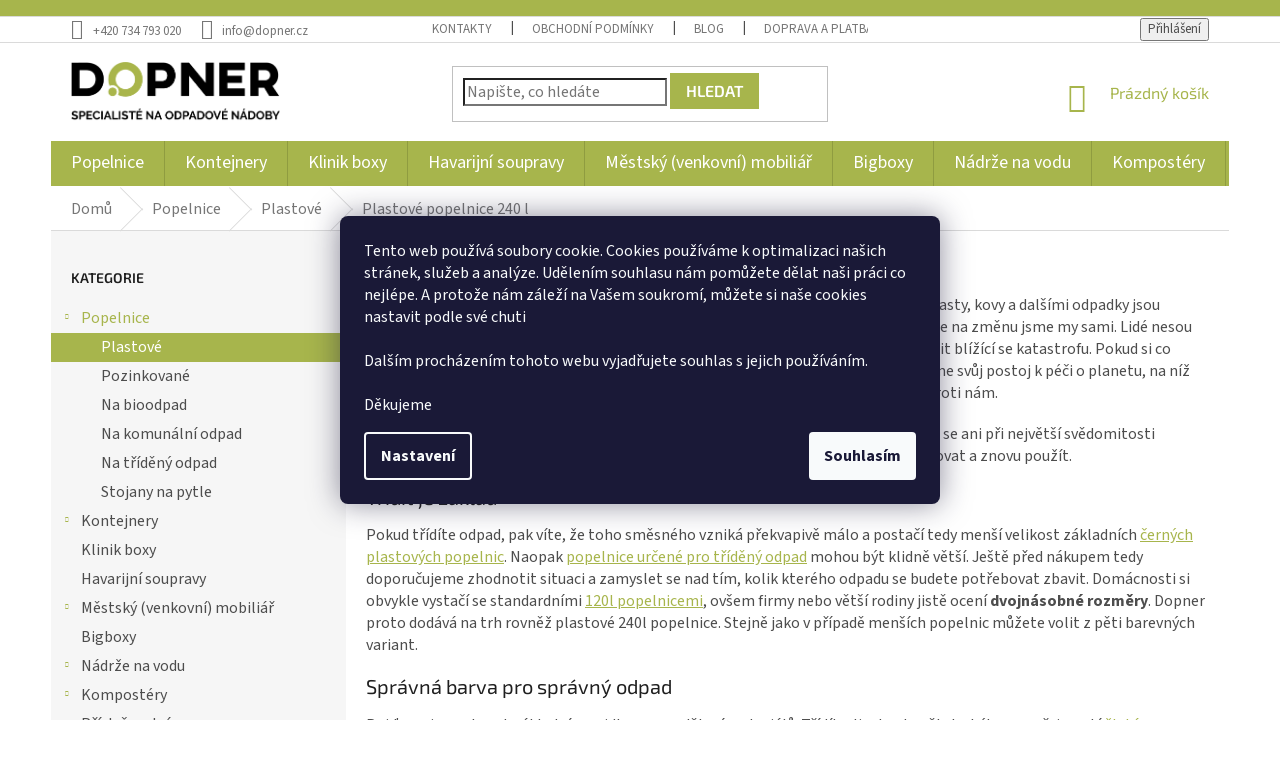

--- FILE ---
content_type: text/html; charset=utf-8
request_url: https://www.dopner.cz/plastove-popelnice-240l/
body_size: 35587
content:
<!doctype html><html lang="cs" dir="ltr" class="header-background-light external-fonts-loaded"><head><meta charset="utf-8" /><meta name="viewport" content="width=device-width,initial-scale=1" /><title>Plastové popelnice 240 l - Dopner.cz</title><link rel="preconnect" href="https://cdn.myshoptet.com" /><link rel="dns-prefetch" href="https://cdn.myshoptet.com" /><link rel="preload" href="https://cdn.myshoptet.com/prj/dist/master/cms/libs/jquery/jquery-1.11.3.min.js" as="script" /><link href="https://cdn.myshoptet.com/prj/dist/master/cms/templates/frontend_templates/shared/css/font-face/source-sans-3.css" rel="stylesheet"><link href="https://cdn.myshoptet.com/prj/dist/master/cms/templates/frontend_templates/shared/css/font-face/exo-2.css" rel="stylesheet"><link href="https://cdn.myshoptet.com/prj/dist/master/shop/dist/font-shoptet-11.css.62c94c7785ff2cea73b2.css" rel="stylesheet"><script>
dataLayer = [];
dataLayer.push({'shoptet' : {
    "pageId": 819,
    "pageType": "parametricCategory",
    "currency": "CZK",
    "currencyInfo": {
        "decimalSeparator": ",",
        "exchangeRate": 1,
        "priceDecimalPlaces": 0,
        "symbol": "K\u010d",
        "symbolLeft": 0,
        "thousandSeparator": " "
    },
    "language": "cs",
    "projectId": 166873,
    "category": {
        "guid": "54c3da03-6e2f-11e7-819d-002590dc5efc",
        "path": "Popelnice | Plastov\u00e9 popelnice na kole\u010dk\u00e1ch",
        "parentCategoryGuid": "35e2f3be-6e2f-11e7-819d-002590dc5efc"
    },
    "cartInfo": {
        "id": null,
        "freeShipping": false,
        "freeShippingFrom": null,
        "leftToFreeGift": {
            "formattedPrice": "0 K\u010d",
            "priceLeft": 0
        },
        "freeGift": false,
        "leftToFreeShipping": {
            "priceLeft": null,
            "dependOnRegion": null,
            "formattedPrice": null
        },
        "discountCoupon": [],
        "getNoBillingShippingPrice": {
            "withoutVat": 0,
            "vat": 0,
            "withVat": 0
        },
        "cartItems": [],
        "taxMode": "ORDINARY"
    },
    "cart": [],
    "customer": {
        "priceRatio": 1,
        "priceListId": 1,
        "groupId": null,
        "registered": false,
        "mainAccount": false
    }
}});
dataLayer.push({'cookie_consent' : {
    "marketing": "denied",
    "analytics": "denied"
}});
document.addEventListener('DOMContentLoaded', function() {
    shoptet.consent.onAccept(function(agreements) {
        if (agreements.length == 0) {
            return;
        }
        dataLayer.push({
            'cookie_consent' : {
                'marketing' : (agreements.includes(shoptet.config.cookiesConsentOptPersonalisation)
                    ? 'granted' : 'denied'),
                'analytics': (agreements.includes(shoptet.config.cookiesConsentOptAnalytics)
                    ? 'granted' : 'denied')
            },
            'event': 'cookie_consent'
        });
    });
});
</script>

<!-- Google Tag Manager -->
<script>(function(w,d,s,l,i){w[l]=w[l]||[];w[l].push({'gtm.start':
new Date().getTime(),event:'gtm.js'});var f=d.getElementsByTagName(s)[0],
j=d.createElement(s),dl=l!='dataLayer'?'&l='+l:'';j.async=true;j.src=
'https://www.googletagmanager.com/gtm.js?id='+i+dl;f.parentNode.insertBefore(j,f);
})(window,document,'script','dataLayer','GTM-PWP7S5M');</script>
<!-- End Google Tag Manager -->

<meta property="og:type" content="website"><meta property="og:site_name" content="dopner.cz"><meta property="og:url" content="https://www.dopner.cz/plastove-popelnice-240l/"><meta property="og:title" content="Plastové popelnice 240 l - Dopner.cz"><meta name="author" content="Dopner.cz"><meta name="web_author" content="Shoptet.cz"><meta name="dcterms.rightsHolder" content="www.dopner.cz"><meta name="robots" content="index,follow"><meta property="og:image" content="https://cdn.myshoptet.com/usr/www.dopner.cz/user/front_images/ogImage/hp.png?t=1769040050"><meta name="google-site-verification" content="lHXgfr0NHtEJgDDx3QpabFDq1GBuV4hiRxqithSs7fc"><meta name="description" content="Nabízíme kvalitní Plastové popelnice 240 l od značky Dopner. Plastové popelnice 240 l využijí jak domácnosti tak firmy. Poskytujeme také komplexní poradenství v oboru."><meta property="og:description" content="Nabízíme kvalitní Plastové popelnice 240 l od značky Dopner. Plastové popelnice 240 l využijí jak domácnosti tak firmy. Poskytujeme také komplexní poradenství v oboru."><style>:root {--color-primary: #a7b54c;--color-primary-h: 68;--color-primary-s: 42%;--color-primary-l: 50%;--color-primary-hover: #6aad00;--color-primary-hover-h: 83;--color-primary-hover-s: 100%;--color-primary-hover-l: 34%;--color-secondary: #f56b00;--color-secondary-h: 26;--color-secondary-s: 100%;--color-secondary-l: 48%;--color-secondary-hover: #ce6301;--color-secondary-hover-h: 29;--color-secondary-hover-s: 99%;--color-secondary-hover-l: 41%;--color-tertiary: #a7b54c;--color-tertiary-h: 68;--color-tertiary-s: 42%;--color-tertiary-l: 50%;--color-tertiary-hover: #6aad00;--color-tertiary-hover-h: 83;--color-tertiary-hover-s: 100%;--color-tertiary-hover-l: 34%;--color-header-background: #ffffff;--template-font: "Source Sans 3";--template-headings-font: "Exo 2";--header-background-url: none;--cookies-notice-background: #1A1937;--cookies-notice-color: #F8FAFB;--cookies-notice-button-hover: #f5f5f5;--cookies-notice-link-hover: #27263f;--templates-update-management-preview-mode-content: "Náhled aktualizací šablony je aktivní pro váš prohlížeč."}</style>
    
    <link href="https://cdn.myshoptet.com/prj/dist/master/shop/dist/main-11.less.5a24dcbbdabfd189c152.css" rel="stylesheet" />
        
    <script>var shoptet = shoptet || {};</script>
    <script src="https://cdn.myshoptet.com/prj/dist/master/shop/dist/main-3g-header.js.05f199e7fd2450312de2.js"></script>
<!-- User include --><!-- api 422(76) html code header -->
<link rel="stylesheet" href="https://cdn.myshoptet.com/usr/api2.dklab.cz/user/documents/_doplnky/odpocet/166873/1324/166873_1324.css" type="text/css" /><style>
        :root {            
            --dklab-countdown-category-text-color: #FFFFFF;
            --dklab-countdown-detail-text-color: #FFFFFF;
            --dklab-countdown-background-lower-color: #DB9C33;
            --dklab-countdown-background-upper-color: #DB9C33;
            --dklab-countdown-background-lower-color-detail: #DB9C33;
            --dklab-countdown-background-upper-color-detail: #DB9C33;
            --dklab-countdown-carousel-text-color: #FFFFFF;            
            --dklab-countdown-radius: 0px;
            --dklab-countdown-carousel-background-color: #2D58FF;
        }
        </style>
<!-- api 473(125) html code header -->

                <style>
                    #order-billing-methods .radio-wrapper[data-guid="5ceca24d-9b1e-11ed-a84f-002590dc5efc"]:not(.cggooglepay), #order-billing-methods .radio-wrapper[data-guid="128e8638-92fc-11eb-a39f-002590dc5efc"]:not(.cgapplepay) {
                        display: none;
                    }
                </style>
                <script type="text/javascript">
                    document.addEventListener('DOMContentLoaded', function() {
                        if (getShoptetDataLayer('pageType') === 'billingAndShipping') {
                            
                try {
                    if (window.ApplePaySession && window.ApplePaySession.canMakePayments()) {
                        document.querySelector('#order-billing-methods .radio-wrapper[data-guid="128e8638-92fc-11eb-a39f-002590dc5efc"]').classList.add('cgapplepay');
                    }
                } catch (err) {} 
            
                            
                const cgBaseCardPaymentMethod = {
                        type: 'CARD',
                        parameters: {
                            allowedAuthMethods: ["PAN_ONLY", "CRYPTOGRAM_3DS"],
                            allowedCardNetworks: [/*"AMEX", "DISCOVER", "INTERAC", "JCB",*/ "MASTERCARD", "VISA"]
                        }
                };
                
                function cgLoadScript(src, callback)
                {
                    var s,
                        r,
                        t;
                    r = false;
                    s = document.createElement('script');
                    s.type = 'text/javascript';
                    s.src = src;
                    s.onload = s.onreadystatechange = function() {
                        if ( !r && (!this.readyState || this.readyState == 'complete') )
                        {
                            r = true;
                            callback();
                        }
                    };
                    t = document.getElementsByTagName('script')[0];
                    t.parentNode.insertBefore(s, t);
                } 
                
                function cgGetGoogleIsReadyToPayRequest() {
                    return Object.assign(
                        {},
                        {
                            apiVersion: 2,
                            apiVersionMinor: 0
                        },
                        {
                            allowedPaymentMethods: [cgBaseCardPaymentMethod]
                        }
                    );
                }

                function onCgGooglePayLoaded() {
                    let paymentsClient = new google.payments.api.PaymentsClient({environment: 'PRODUCTION'});
                    paymentsClient.isReadyToPay(cgGetGoogleIsReadyToPayRequest()).then(function(response) {
                        if (response.result) {
                            document.querySelector('#order-billing-methods .radio-wrapper[data-guid="5ceca24d-9b1e-11ed-a84f-002590dc5efc"]').classList.add('cggooglepay');	 	 	 	 	 
                        }
                    })
                    .catch(function(err) {});
                }
                
                cgLoadScript('https://pay.google.com/gp/p/js/pay.js', onCgGooglePayLoaded);
            
                        }
                    });
                </script> 
                
<!-- service 1462(1076) html code header -->
<link rel="stylesheet" href="https://cdn.myshoptet.com/usr/webotvurci.myshoptet.com/user/documents/plugin-product-interconnection/css/all.min.css?v=27"> 
<!-- service 1698(1282) html code header -->
<link rel="stylesheet" href="https://cdn.myshoptet.com/usr/apollo.jakubtursky.sk/user/documents/assets/banner-rating/main.css?v=18">
<!-- service 425(79) html code header -->
<style>
.hodnoceni:before{content: "Jak o nás mluví zákazníci";}
.hodnoceni.svk:before{content: "Ako o nás hovoria zákazníci";}
.hodnoceni.hun:before{content: "Mit mondanak rólunk a felhasználók";}
.hodnoceni.pl:before{content: "Co mówią o nas klienci";}
.hodnoceni.eng:before{content: "Customer reviews";}
.hodnoceni.de:before{content: "Was unsere Kunden über uns denken";}
.hodnoceni.ro:before{content: "Ce spun clienții despre noi";}
.hodnoceni{margin: 20px auto;}
body:not(.paxio-merkur):not(.venus):not(.jupiter) .hodnoceni .vote-wrap {border: 0 !important;width: 24.5%;flex-basis: 25%;padding: 10px 20px !important;display: inline-block;margin: 0;vertical-align: top;}
.multiple-columns-body #content .hodnoceni .vote-wrap {width: 49%;flex-basis: 50%;}
.hodnoceni .votes-wrap {display: block; border: 1px solid #f7f7f7;margin: 0;width: 100%;max-width: none;padding: 10px 0; background: #fff;}
.hodnoceni .vote-wrap:nth-child(n+5){display: none !important;}
.hodnoceni:before{display: block;font-size: 18px;padding: 10px 20px;background: #fcfcfc;}
.sidebar .hodnoceni .vote-pic, .sidebar .hodnoceni .vote-initials{display: block;}
.sidebar .hodnoceni .vote-wrap, #column-l #column-l-in .hodnoceni .vote-wrap {width: 100% !important; display: block;}
.hodnoceni > a{display: block;text-align: right;padding-top: 6px;}
.hodnoceni > a:after{content: "››";display: inline-block;margin-left: 2px;}
.sidebar .hodnoceni:before, #column-l #column-l-in .hodnoceni:before {background: none !important; padding-left: 0 !important;}
.template-10 .hodnoceni{max-width: 952px !important;}
.page-detail .hodnoceni > a{font-size: 14px;}
.page-detail .hodnoceni{margin-bottom: 30px;}
@media screen and (min-width: 992px) and (max-width: 1199px) {
.hodnoceni .vote-rating{display: block;}
.hodnoceni .vote-time{display: block;margin-top: 3px;}
.hodnoceni .vote-delimeter{display: none;}
}
@media screen and (max-width: 991px) {
body:not(.paxio-merkur):not(.venus):not(.jupiter) .hodnoceni .vote-wrap {width: 49%;flex-basis: 50%;}
.multiple-columns-body #content .hodnoceni .vote-wrap {width: 99%;flex-basis: 100%;}
}
@media screen and (max-width: 767px) {
body:not(.paxio-merkur):not(.venus):not(.jupiter) .hodnoceni .vote-wrap {width: 99%;flex-basis: 100%;}
}
.home #main-product .hodnoceni{margin: 0 0 60px 0;}
.hodnoceni .votes-wrap.admin-response{display: none !important;}
.hodnoceni .vote-pic {width: 100px;}
.hodnoceni .vote-delimeter{display: none;}
.hodnoceni .vote-rating{display: block;}
.hodnoceni .vote-time {display: block;margin-top: 5px;}
@media screen and (min-width: 768px){
.template-12 .hodnoceni{max-width: 747px; margin-left: auto; margin-right: auto;}
}
@media screen and (min-width: 992px){
.template-12 .hodnoceni{max-width: 972px;}
}
@media screen and (min-width: 1200px){
.template-12 .hodnoceni{max-width: 1418px;}
}
.template-14 .hodnoceni .vote-initials{margin: 0 auto;}
.vote-pic img::before {display: none;}
.hodnoceni + .hodnoceni {display: none;}
</style>
<!-- service 417(71) html code header -->
<style>
@media screen and (max-width: 767px) {
body.sticky-mobile:not(.paxio-merkur):not(.venus) .dropdown {display: none !important;}
body.sticky-mobile:not(.paxio-merkur):not(.venus) .languagesMenu{right: 98px; position: absolute;}
body.sticky-mobile:not(.paxio-merkur):not(.venus) .languagesMenu .caret{display: none !important;}
body.sticky-mobile:not(.paxio-merkur):not(.venus) .languagesMenu.open .languagesMenu__content {display: block;right: 0;left: auto;}
.template-12 #header .site-name {max-width: 40% !important;}
}
@media screen and (-ms-high-contrast: active), (-ms-high-contrast: none) {
.template-12 #header {position: fixed; width: 100%;}
.template-12 #content-wrapper.content-wrapper{padding-top: 80px;}
}
.sticky-mobile #header-image{display: none;}
@media screen and (max-width: 640px) {
.template-04.sticky-mobile #header-cart{position: fixed;top: 3px;right: 92px;}
.template-04.sticky-mobile #header-cart::before {font-size: 32px;}
.template-04.sticky-mobile #header-cart strong{display: none;}
}
@media screen and (min-width: 641px) {
.dklabGarnet #main-wrapper {overflow: visible !important;}
}
.dklabGarnet.sticky-mobile #logo img {top: 0 !important;}
@media screen and (min-width: 768px){
.top-navigation-bar .site-name {display: none;}
}
/*NOVÁ VERZE MOBILNÍ HLAVIČKY*/
@media screen and (max-width: 767px){
.scrolled-down body:not(.ordering-process):not(.search-window-visible) .top-navigation-bar {transform: none !important;}
.scrolled-down body:not(.ordering-process):not(.search-window-visible) #header .site-name {transform: none !important;}
.scrolled-down body:not(.ordering-process):not(.search-window-visible) #header .cart-count {transform: none !important;}
.scrolled-down #header {transform: none !important;}

body.template-11.mobile-header-version-1:not(.paxio-merkur):not(.venus) .top-navigation-bar .site-name{display: none !important;}
body.template-11.mobile-header-version-1:not(.paxio-merkur):not(.venus) #header .cart-count {top: -39px !important;position: absolute !important;}
.template-11.sticky-mobile.mobile-header-version-1 .responsive-tools > a[data-target="search"] {visibility: visible;}
.template-12.mobile-header-version-1 #header{position: fixed !important;}
.template-09.mobile-header-version-1.sticky-mobile .top-nav .subnav-left {visibility: visible;}
}

/*Disco*/
@media screen and (min-width: 768px){
.template-13:not(.jupiter) #header, .template-14 #header{position: sticky;top: 0;z-index: 8;}
.template-14.search-window-visible #header{z-index: 9999;}
body.navigation-hovered::before {z-index: 7;}
/*
.template-13 .top-navigation-bar{z-index: 10000;}
.template-13 .popup-widget {z-index: 10001;}
*/
.scrolled .template-13 #header, .scrolled .template-14 #header{box-shadow: 0 2px 10px rgba(0,0,0,0.1);}
.search-focused::before{z-index: 8;}
.top-navigation-bar{z-index: 9;position: relative;}
.paxio-merkur.top-navigation-menu-visible #header .search-form .form-control {z-index: 1;}
.paxio-merkur.top-navigation-menu-visible .search-form::before {z-index: 1;}
.scrolled .popup-widget.cart-widget {position: fixed;top: 68px !important;}

/* MERKUR */
.paxio-merkur.sticky-mobile.template-11 #oblibeneBtn{line-height: 70px !important;}
}


/* VENUS */
@media screen and (min-width: 768px){
.venus.sticky-mobile:not(.ordering-process) #header {position: fixed !important;width: 100%;transform: none !important;translate: none !important;box-shadow: 0 2px 10px rgba(0,0,0,0.1);visibility: visible !important;opacity: 1 !important;}
.venus.sticky-mobile:not(.ordering-process) .overall-wrapper{padding-top: 160px;}
.venus.sticky-mobile.type-index:not(.ordering-process) .overall-wrapper{padding-top: 85px;}
.venus.sticky-mobile:not(.ordering-process) #content-wrapper.content-wrapper {padding-top: 0 !important;}
}
@media screen and (max-width: 767px){
.template-14 .top-navigation-bar > .site-name{display: none !important;}
.template-14 #header .header-top .header-top-wrapper .site-name{margin: 0;}
}
/* JUPITER */
@media screen and (max-width: 767px){
.scrolled-down body.jupiter:not(.ordering-process):not(.search-window-visible) #header .site-name {-webkit-transform: translateX(-50%) !important;transform: translateX(-50%) !important;}
}
@media screen and (min-width: 768px){
.jupiter.sticky-header #header::after{display: none;}
.jupiter.sticky-header #header{position: fixed; top: 0; width: 100%;z-index: 99;}
.jupiter.sticky-header.ordering-process #header{position: relative;}
.jupiter.sticky-header .overall-wrapper{padding-top: 182px;}
.jupiter.sticky-header.ordering-process .overall-wrapper{padding-top: 0;}
.jupiter.sticky-header #header .header-top {height: 80px;}
}
</style>
<!-- project html code header -->
<meta name="seznam-wmt" content="P6gMI8PnmB5JNsGVijfPesvIv0Q5HlJX" />
<meta name="msvalidate.01" content="E423519D8D3657D7AC5062DAAB8E8AB6" />
<meta name="facebook-domain-verification" content="tmbu0v1g5ps50rgsktxazes826ynqf" />
<script async charset="utf-8" src="//app.notifikuj.cz/js/notifikuj.min.js?id=5260d19c-c929-4117-805d-797269e227c5"></script>
<link rel="stylesheet" href="/user/documents/upload/style.css?v=8#">


<style>
.top-text
{
  background-color: #a7b54c;
  color: white;
  text-align: center;
  padding: 8px;
}
.top-text a
{
  color: white;
  text-decoration: underline;
}
.top-text p
{
  margin-bottom: 0px
}
.site-msg.information
{
  display: none;
}
.submenu-arrow {
    padding: 5px 40px 5px 20px;
}
.navigation-in ul li a:hover
{
    background-color: transparent;
}
.navigation-in>ul>li.exp>a b
{
  color: #a7b54c;
}

.navigation-in>ul>li.exp>a:hover
{
  background-color: white
}
.filter-section-parametric-id-18 .advanced-filters-wrapper>div{
  width: 20%;
}


.filter-section-parametric-id-18 .advanced-filters-wrapper .advanced-parameter-inner  {
    width: 40px;
    height: 40px;
   border: solid 1px #CFCFCF;
  
}

#manufacturer-filter{
  display:none
}
.navigation-buttons > a[data-target="cart"] i {
    color: #000;
    font-weight: 600;
}
.btn.btn-default, a.btn.btn-default {
    color: #fff;
    border-color: #a7b54c;
    background-color: #a7b54c;
    font-weight: 600;
}

.latest-contribution-wrapper { display: none; }
.slevy{border: 1px solid #5e5e5e;
margin-top: 25px;
padding: 10px;
background: #f6f6f6;}
.slevy a{color:black; text-decoration:underline !important;}
.upozorneni {font-weight: bold; text-align:center; color: red;}
div.extra.delivery{display:none;}
.flags-extra .flag {width: 70px;
height: 55px;}


/*footer*/
#footer .footer-rows .site-name {
      display: none;
}
#footer .custom-footer {
      padding-left: 0px !important;
}
.logo-footer
{
    max-width: 200px;
}

.flags-footer
{
    display: flex;
    margin-top: 24px;
}

.flags-footer img {
    width: 40px;
    margin-right: 10px !important;
    border: 1px #666 solid;
    transform: scale(1.01) !important;
}

.flags-footer img:hover {
    transform: scale(1.01) !important;
}
@media (min-width: 1440px)
{
.flags-footer img
{
    max-width: 50px;
    margin-right: 10px !important;
}}
@media (min-width: 1200px)
{
.custom-footer>div {
    flex: 0 0 auto;
    width: 20%;
}}


/* 
#navigation {padding: 25px;}
.navigation-in, .menu {line-height: 35px} 
.navigation-in>ul>li.ext>ul, .menu-helper>ul>li.ext>ul {margin-top: 18px;
border-radius: 0px 0px 11px 11px;} */
@media screen and (min-width: 765px) {
#navigation {height: none !important;}}
.content-inner {
max-width: 1800px !important;
} 
.dklabZakoupeno {
    border-radius: 0px;
}
.p-detail .add-to-cart .quantity{
    border-radius: 0px;
}

@media (min-width: 768px)
{
.in-index #navigation {
    height: 65px;
}
  #navigation {
    height: 47px;
}

.navigation-in>ul>li>a {
    padding-top: 15px;
    padding-bottom: 15px;
}
.navigation-in ul li a b {
    color: #fff;  
    font-size: 18px;
}
}
.btn.btn-primary:hover , a.btn.btn-primary:hover, .p:hover .btn-primary {
    border-color: #ce6301;
    color: #fff;
    background-color: #ce6301;
}
.navigation-in ul li a b {
    font-size: 18px;
}

.menu-helper::after {
    width: 45px;
    font-size: 20px;
    line-height: 32px;
    border-radius: 0;
    height: 45px;
    padding-top: 7px;
}

.menu-helper {
    top: 104px;
}

.btn, a.btn {
    font-size: 16px;
    font-weight: 600;
}

body {
    font-size: 16px;
}

.btn.btn-primary, a.btn.btn-primary {
    color: #fff;
    border-color: #f56b00;
    background-color: #f56b00;
}

.products-block .ratings-wrapper .availability {
    font-weight: 700;
    font-size: 18px;
}
.flag.flag-tip {
    background-color: #1d7af8;
}
.flag.flag-freeshipping {
    background-color: #009901;
}
.compact-form .form-control{
  border-radius: 0px;
}
</style>

<style>
#simple-variants a span{

width: 30px;
    height: 30px;
    display: block;
    border-radius: 15px;
  margin:2px;
  position:relative
}

#simple-variants{
  display: flex;
}


#simple-variants a.yes span::before {
    background-size: 20px;
    background-image: url([data-uri]);
}
#simple-variants a.yes span::before {
    background-position: center;
    background-repeat: no-repeat;
}
#simple-variants a.yes span::before {
    content: '';
    position: absolute;
    left: 0;
    top: 0;
    width: 100%;
    height: 100%;
}
.advanced-parameter, .advanced-parameter-inner, .advanced-parameter-inner img {
  width: 56px;
  height: 56px;
}
.advanced-parameter-inner {
  filter: grayscale(0);
  border: none;
  box-shadow: none;
}
.advanced-parameter-inner img {
  filter: grayscale(0);
}
.advanced-parameter-inner.yes-before {
  border: none;
  box-shadow: none;
}
.advanced-parameter-inner.yes-before img {
  filter: grayscale(1);
}
.advanced-parameter-inner.yes-before::before {
  background-size: 20px;
  left: 37px;
  top: -10px;
  width: 28px;
  height: 28px;
  background-color: #AACF24 !important;
  border-radius: 50px;
  z-index: 100;
  border: solid 2px #fff;
}
</style>
<!-- Hotjar Tracking Code for www.dopner.cz -->
<script>
    (function(h,o,t,j,a,r){
        h.hj=h.hj||function(){(h.hj.q=h.hj.q||[]).push(arguments)};
        h._hjSettings={hjid:2033300,hjsv:6};
        a=o.getElementsByTagName('head')[0];
        r=o.createElement('script');r.async=1;
        r.src=t+h._hjSettings.hjid+j+h._hjSettings.hjsv;
        a.appendChild(r);
    })(window,document,'https://static.hotjar.com/c/hotjar-','.js?sv=');
</script>
<!-- /User include --><link rel="shortcut icon" href="/favicon.ico" type="image/x-icon" /><link rel="canonical" href="https://www.dopner.cz/plastove-popelnice-240l/" />    <script>
        var _hwq = _hwq || [];
        _hwq.push(['setKey', '052328E39FA91BA2BE850CF841861B8E']);
        _hwq.push(['setTopPos', '100']);
        _hwq.push(['showWidget', '21']);
        (function() {
            var ho = document.createElement('script');
            ho.src = 'https://cz.im9.cz/direct/i/gjs.php?n=wdgt&sak=052328E39FA91BA2BE850CF841861B8E';
            var s = document.getElementsByTagName('script')[0]; s.parentNode.insertBefore(ho, s);
        })();
    </script>
    <!-- Global site tag (gtag.js) - Google Analytics -->
    <script async src="https://www.googletagmanager.com/gtag/js?id=G-N0ZXGD7MXW"></script>
    <script>
        
        window.dataLayer = window.dataLayer || [];
        function gtag(){dataLayer.push(arguments);}
        

                    console.debug('default consent data');

            gtag('consent', 'default', {"ad_storage":"denied","analytics_storage":"denied","ad_user_data":"denied","ad_personalization":"denied","wait_for_update":500});
            dataLayer.push({
                'event': 'default_consent'
            });
        
        gtag('js', new Date());

                gtag('config', 'UA-91426217-3', { 'groups': "UA" });
        
                gtag('config', 'G-N0ZXGD7MXW', {"groups":"GA4","send_page_view":false,"content_group":"category","currency":"CZK","page_language":"cs"});
        
                gtag('config', 'AW-843128295', {"allow_enhanced_conversions":true});
        
        
        
        
        
                    gtag('event', 'page_view', {"send_to":"GA4","page_language":"cs","content_group":"category","currency":"CZK"});
        
        
        
        
        
        
        
        
        
        
        
        
        
        document.addEventListener('DOMContentLoaded', function() {
            if (typeof shoptet.tracking !== 'undefined') {
                for (var id in shoptet.tracking.bannersList) {
                    gtag('event', 'view_promotion', {
                        "send_to": "UA",
                        "promotions": [
                            {
                                "id": shoptet.tracking.bannersList[id].id,
                                "name": shoptet.tracking.bannersList[id].name,
                                "position": shoptet.tracking.bannersList[id].position
                            }
                        ]
                    });
                }
            }

            shoptet.consent.onAccept(function(agreements) {
                if (agreements.length !== 0) {
                    console.debug('gtag consent accept');
                    var gtagConsentPayload =  {
                        'ad_storage': agreements.includes(shoptet.config.cookiesConsentOptPersonalisation)
                            ? 'granted' : 'denied',
                        'analytics_storage': agreements.includes(shoptet.config.cookiesConsentOptAnalytics)
                            ? 'granted' : 'denied',
                                                                                                'ad_user_data': agreements.includes(shoptet.config.cookiesConsentOptPersonalisation)
                            ? 'granted' : 'denied',
                        'ad_personalization': agreements.includes(shoptet.config.cookiesConsentOptPersonalisation)
                            ? 'granted' : 'denied',
                        };
                    console.debug('update consent data', gtagConsentPayload);
                    gtag('consent', 'update', gtagConsentPayload);
                    dataLayer.push(
                        { 'event': 'update_consent' }
                    );
                }
            });
        });
    </script>
</head><body class="desktop id-819 in-plastove-popelnice-240l template-11 type-category subtype-category-parametric multiple-columns-body columns-3 ums_forms_redesign--off ums_a11y_category_page--on ums_discussion_rating_forms--off ums_flags_display_unification--on ums_a11y_login--on mobile-header-version-0"><noscript>
    <style>
        #header {
            padding-top: 0;
            position: relative !important;
            top: 0;
        }
        .header-navigation {
            position: relative !important;
        }
        .overall-wrapper {
            margin: 0 !important;
        }
        body:not(.ready) {
            visibility: visible !important;
        }
    </style>
    <div class="no-javascript">
        <div class="no-javascript__title">Musíte změnit nastavení vašeho prohlížeče</div>
        <div class="no-javascript__text">Podívejte se na: <a href="https://www.google.com/support/bin/answer.py?answer=23852">Jak povolit JavaScript ve vašem prohlížeči</a>.</div>
        <div class="no-javascript__text">Pokud používáte software na blokování reklam, může být nutné povolit JavaScript z této stránky.</div>
        <div class="no-javascript__text">Děkujeme.</div>
    </div>
</noscript>

        <div id="fb-root"></div>
        <script>
            window.fbAsyncInit = function() {
                FB.init({
//                    appId            : 'your-app-id',
                    autoLogAppEvents : true,
                    xfbml            : true,
                    version          : 'v19.0'
                });
            };
        </script>
        <script async defer crossorigin="anonymous" src="https://connect.facebook.net/cs_CZ/sdk.js"></script>
<!-- Google Tag Manager (noscript) -->
<noscript><iframe src="https://www.googletagmanager.com/ns.html?id=GTM-PWP7S5M"
height="0" width="0" style="display:none;visibility:hidden"></iframe></noscript>
<!-- End Google Tag Manager (noscript) -->

    <div class="siteCookies siteCookies--center siteCookies--dark js-siteCookies" role="dialog" data-testid="cookiesPopup" data-nosnippet>
        <div class="siteCookies__form">
            <div class="siteCookies__content">
                <div class="siteCookies__text">
                    Tento web používá soubory cookie. <span>Cookies používáme k optimalizaci našich stránek, služeb a analýze. Udělením souhlasu nám pomůžete dělat naši práci co nejlépe. A protože nám záleží na Vašem soukromí, můžete si naše cookies nastavit podle své chuti <br /><br /></span>Dalším procházením tohoto webu vyjadřujete souhlas s jejich používáním.<br /><br />Děkujeme
                </div>
                <p class="siteCookies__links">
                    <button class="siteCookies__link js-cookies-settings" aria-label="Nastavení cookies" data-testid="cookiesSettings">Nastavení</button>
                </p>
            </div>
            <div class="siteCookies__buttonWrap">
                                <button class="siteCookies__button js-cookiesConsentSubmit" value="all" aria-label="Přijmout cookies" data-testid="buttonCookiesAccept">Souhlasím</button>
            </div>
        </div>
        <script>
            document.addEventListener("DOMContentLoaded", () => {
                const siteCookies = document.querySelector('.js-siteCookies');
                document.addEventListener("scroll", shoptet.common.throttle(() => {
                    const st = document.documentElement.scrollTop;
                    if (st > 1) {
                        siteCookies.classList.add('siteCookies--scrolled');
                    } else {
                        siteCookies.classList.remove('siteCookies--scrolled');
                    }
                }, 100));
            });
        </script>
    </div>
<a href="#content" class="skip-link sr-only">Přejít na obsah</a><div class="overall-wrapper"><div class="user-action"><div class="container">
    <div class="user-action-in">
                    <div id="login" class="user-action-login popup-widget login-widget" role="dialog" aria-labelledby="loginHeading">
        <div class="popup-widget-inner">
                            <h2 id="loginHeading">Přihlášení k vašemu účtu</h2><div id="customerLogin"><form action="/action/Customer/Login/" method="post" id="formLoginIncluded" class="csrf-enabled formLogin" data-testid="formLogin"><input type="hidden" name="referer" value="" /><div class="form-group"><div class="input-wrapper email js-validated-element-wrapper no-label"><input type="email" name="email" class="form-control" autofocus placeholder="E-mailová adresa (např. jan@novak.cz)" data-testid="inputEmail" autocomplete="email" required /></div></div><div class="form-group"><div class="input-wrapper password js-validated-element-wrapper no-label"><input type="password" name="password" class="form-control" placeholder="Heslo" data-testid="inputPassword" autocomplete="current-password" required /><span class="no-display">Nemůžete vyplnit toto pole</span><input type="text" name="surname" value="" class="no-display" /></div></div><div class="form-group"><div class="login-wrapper"><button type="submit" class="btn btn-secondary btn-text btn-login" data-testid="buttonSubmit">Přihlásit se</button><div class="password-helper"><a href="/registrace/" data-testid="signup" rel="nofollow">Nová registrace</a><a href="/klient/zapomenute-heslo/" rel="nofollow">Zapomenuté heslo</a></div></div></div></form>
</div>                    </div>
    </div>

                            <div id="cart-widget" class="user-action-cart popup-widget cart-widget loader-wrapper" data-testid="popupCartWidget" role="dialog" aria-hidden="true">
    <div class="popup-widget-inner cart-widget-inner place-cart-here">
        <div class="loader-overlay">
            <div class="loader"></div>
        </div>
    </div>

    <div class="cart-widget-button">
        <a href="/kosik/" class="btn btn-conversion" id="continue-order-button" rel="nofollow" data-testid="buttonNextStep">Pokračovat do košíku</a>
    </div>
</div>
            </div>
</div>
</div><div class="top-navigation-bar" data-testid="topNavigationBar">

    <div class="container">

        <div class="top-navigation-contacts">
            <strong>Zákaznická podpora:</strong><a href="tel:+420734793020" class="project-phone" aria-label="Zavolat na +420734793020" data-testid="contactboxPhone"><span>+420 734 793 020</span></a><a href="mailto:info@dopner.cz" class="project-email" data-testid="contactboxEmail"><span>info@dopner.cz</span></a>        </div>

                            <div class="top-navigation-menu">
                <div class="top-navigation-menu-trigger"></div>
                <ul class="top-navigation-bar-menu">
                                            <li class="top-navigation-menu-item-29">
                            <a href="/kontakty/">Kontakty</a>
                        </li>
                                            <li class="top-navigation-menu-item-39">
                            <a href="/obchodni-podminky/">Obchodní podmínky</a>
                        </li>
                                            <li class="top-navigation-menu-item-871">
                            <a href="/blog/">Blog</a>
                        </li>
                                            <li class="top-navigation-menu-item-741">
                            <a href="/doprava-a-platba/">Doprava a platba</a>
                        </li>
                                            <li class="top-navigation-menu-item-27">
                            <a href="/jak-nakupovat/">Jak nakupovat</a>
                        </li>
                                            <li class="top-navigation-menu-item--6">
                            <a href="/napiste-nam/">Napište nám</a>
                        </li>
                                            <li class="top-navigation-menu-item-999">
                            <a href="/velkoobchodni-spoluprace/">Velkoobchodní spolupráce</a>
                        </li>
                                    </ul>
                <ul class="top-navigation-bar-menu-helper"></ul>
            </div>
        
        <div class="top-navigation-tools">
            <div class="responsive-tools">
                <a href="#" class="toggle-window" data-target="search" aria-label="Hledat" data-testid="linkSearchIcon"></a>
                                                            <a href="#" class="toggle-window" data-target="login"></a>
                                                    <a href="#" class="toggle-window" data-target="navigation" aria-label="Menu" data-testid="hamburgerMenu"></a>
            </div>
                        <button class="top-nav-button top-nav-button-login toggle-window" type="button" data-target="login" aria-haspopup="dialog" aria-controls="login" aria-expanded="false" data-testid="signin"><span>Přihlášení</span></button>        </div>

    </div>

</div>
<header id="header"><div class="container navigation-wrapper">
    <div class="header-top">
        <div class="site-name-wrapper">
            <div class="site-name"><a href="/" data-testid="linkWebsiteLogo"><img src="https://cdn.myshoptet.com/usr/www.dopner.cz/user/logos/dopner-cz-white-bg.png" alt="Dopner.cz" fetchpriority="low" /></a></div>        </div>
        <div class="search" itemscope itemtype="https://schema.org/WebSite">
            <meta itemprop="headline" content="Plastové popelnice 240 l"/><meta itemprop="url" content="https://www.dopner.cz"/><meta itemprop="text" content="Nabízíme kvalitní Plastové popelnice 240 l od značky Dopner. Plastové popelnice 240 l využijí jak domácnosti tak firmy. Poskytujeme také komplexní poradenství v oboru."/>            <form action="/action/ProductSearch/prepareString/" method="post"
    id="formSearchForm" class="search-form compact-form js-search-main"
    itemprop="potentialAction" itemscope itemtype="https://schema.org/SearchAction" data-testid="searchForm">
    <fieldset>
        <meta itemprop="target"
            content="https://www.dopner.cz/vyhledavani/?string={string}"/>
        <input type="hidden" name="language" value="cs"/>
        
            
<input
    type="search"
    name="string"
        class="query-input form-control search-input js-search-input"
    placeholder="Napište, co hledáte"
    autocomplete="off"
    required
    itemprop="query-input"
    aria-label="Vyhledávání"
    data-testid="searchInput"
>
            <button type="submit" class="btn btn-default" data-testid="searchBtn">Hledat</button>
        
    </fieldset>
</form>
        </div>
        <div class="navigation-buttons">
                
    <a href="/kosik/" class="btn btn-icon toggle-window cart-count" data-target="cart" data-hover="true" data-redirect="true" data-testid="headerCart" rel="nofollow" aria-haspopup="dialog" aria-expanded="false" aria-controls="cart-widget">
        
                <span class="sr-only">Nákupní košík</span>
        
            <span class="cart-price visible-lg-inline-block" data-testid="headerCartPrice">
                                    Prázdný košík                            </span>
        
    
            </a>
        </div>
    </div>
    <nav id="navigation" aria-label="Hlavní menu" data-collapsible="true"><div class="navigation-in menu"><ul class="menu-level-1" role="menubar" data-testid="headerMenuItems"><li class="menu-item-684 ext" role="none"><a href="/popelnice/" data-testid="headerMenuItem" role="menuitem" aria-haspopup="true" aria-expanded="false"><b>Popelnice</b><span class="submenu-arrow"></span></a><ul class="menu-level-2" aria-label="Popelnice" tabindex="-1" role="menu"><li class="menu-item-696 active" role="none"><a href="/plastove-popelnice/" class="menu-image" data-testid="headerMenuItem" tabindex="-1" aria-hidden="true"><img src="data:image/svg+xml,%3Csvg%20width%3D%22140%22%20height%3D%22100%22%20xmlns%3D%22http%3A%2F%2Fwww.w3.org%2F2000%2Fsvg%22%3E%3C%2Fsvg%3E" alt="" aria-hidden="true" width="140" height="100"  data-src="https://cdn.myshoptet.com/usr/www.dopner.cz/user/categories/thumb/39-1.jpg" fetchpriority="low" /></a><div><a href="/plastove-popelnice/" data-testid="headerMenuItem" role="menuitem"><span>Plastové</span></a>
                        </div></li><li class="menu-item-699" role="none"><a href="/pozinkovane-popelnice/" class="menu-image" data-testid="headerMenuItem" tabindex="-1" aria-hidden="true"><img src="data:image/svg+xml,%3Csvg%20width%3D%22140%22%20height%3D%22100%22%20xmlns%3D%22http%3A%2F%2Fwww.w3.org%2F2000%2Fsvg%22%3E%3C%2Fsvg%3E" alt="" aria-hidden="true" width="140" height="100"  data-src="https://cdn.myshoptet.com/usr/www.dopner.cz/user/categories/thumb/51.jpg" fetchpriority="low" /></a><div><a href="/pozinkovane-popelnice/" data-testid="headerMenuItem" role="menuitem"><span>Pozinkované</span></a>
                        </div></li><li class="menu-item-702" role="none"><a href="/popelnice-na-bioodpad/" class="menu-image" data-testid="headerMenuItem" tabindex="-1" aria-hidden="true"><img src="data:image/svg+xml,%3Csvg%20width%3D%22140%22%20height%3D%22100%22%20xmlns%3D%22http%3A%2F%2Fwww.w3.org%2F2000%2Fsvg%22%3E%3C%2Fsvg%3E" alt="" aria-hidden="true" width="140" height="100"  data-src="https://cdn.myshoptet.com/usr/www.dopner.cz/user/categories/thumb/240-bio-contenur-01-hneda.jpg" fetchpriority="low" /></a><div><a href="/popelnice-na-bioodpad/" data-testid="headerMenuItem" role="menuitem"><span>Na bioodpad</span></a>
                        </div></li><li class="menu-item-705" role="none"><a href="/popelnice-na-komunalni-odpad/" class="menu-image" data-testid="headerMenuItem" tabindex="-1" aria-hidden="true"><img src="data:image/svg+xml,%3Csvg%20width%3D%22140%22%20height%3D%22100%22%20xmlns%3D%22http%3A%2F%2Fwww.w3.org%2F2000%2Fsvg%22%3E%3C%2Fsvg%3E" alt="" aria-hidden="true" width="140" height="100"  data-src="https://cdn.myshoptet.com/usr/www.dopner.cz/user/categories/thumb/57-2.jpg" fetchpriority="low" /></a><div><a href="/popelnice-na-komunalni-odpad/" data-testid="headerMenuItem" role="menuitem"><span>Na komunální odpad</span></a>
                        </div></li><li class="menu-item-708" role="none"><a href="/popelnice-na-trideny-odpad/" class="menu-image" data-testid="headerMenuItem" tabindex="-1" aria-hidden="true"><img src="data:image/svg+xml,%3Csvg%20width%3D%22140%22%20height%3D%22100%22%20xmlns%3D%22http%3A%2F%2Fwww.w3.org%2F2000%2Fsvg%22%3E%3C%2Fsvg%3E" alt="" aria-hidden="true" width="140" height="100"  data-src="https://cdn.myshoptet.com/usr/www.dopner.cz/user/categories/thumb/48.jpg" fetchpriority="low" /></a><div><a href="/popelnice-na-trideny-odpad/" data-testid="headerMenuItem" role="menuitem"><span>Na tříděný odpad</span></a>
                        </div></li><li class="menu-item-993" role="none"><a href="/drzaky-a-stojany-na-odpadkove-pytle/" class="menu-image" data-testid="headerMenuItem" tabindex="-1" aria-hidden="true"><img src="data:image/svg+xml,%3Csvg%20width%3D%22140%22%20height%3D%22100%22%20xmlns%3D%22http%3A%2F%2Fwww.w3.org%2F2000%2Fsvg%22%3E%3C%2Fsvg%3E" alt="" aria-hidden="true" width="140" height="100"  data-src="https://cdn.myshoptet.com/usr/www.dopner.cz/user/categories/thumb/_vyr_13661020_1_stabilni_stojan_na_pytel_120l-2.jpg" fetchpriority="low" /></a><div><a href="/drzaky-a-stojany-na-odpadkove-pytle/" data-testid="headerMenuItem" role="menuitem"><span>Stojany na pytle</span></a>
                        </div></li></ul></li>
<li class="menu-item-687 ext" role="none"><a href="/kontejnery/" data-testid="headerMenuItem" role="menuitem" aria-haspopup="true" aria-expanded="false"><b>Kontejnery</b><span class="submenu-arrow"></span></a><ul class="menu-level-2" aria-label="Kontejnery" tabindex="-1" role="menu"><li class="menu-item-711" role="none"><a href="/plastove-kontejnery/" class="menu-image" data-testid="headerMenuItem" tabindex="-1" aria-hidden="true"><img src="data:image/svg+xml,%3Csvg%20width%3D%22140%22%20height%3D%22100%22%20xmlns%3D%22http%3A%2F%2Fwww.w3.org%2F2000%2Fsvg%22%3E%3C%2Fsvg%3E" alt="" aria-hidden="true" width="140" height="100"  data-src="https://cdn.myshoptet.com/usr/www.dopner.cz/user/categories/thumb/99-1.jpg" fetchpriority="low" /></a><div><a href="/plastove-kontejnery/" data-testid="headerMenuItem" role="menuitem"><span>Plastové</span></a>
                        </div></li><li class="menu-item-714" role="none"><a href="/plechove-kontejnery/" class="menu-image" data-testid="headerMenuItem" tabindex="-1" aria-hidden="true"><img src="data:image/svg+xml,%3Csvg%20width%3D%22140%22%20height%3D%22100%22%20xmlns%3D%22http%3A%2F%2Fwww.w3.org%2F2000%2Fsvg%22%3E%3C%2Fsvg%3E" alt="" aria-hidden="true" width="140" height="100"  data-src="https://cdn.myshoptet.com/usr/www.dopner.cz/user/categories/thumb/114.jpg" fetchpriority="low" /></a><div><a href="/plechove-kontejnery/" data-testid="headerMenuItem" role="menuitem"><span>Plechové</span></a>
                        </div></li><li class="menu-item-717" role="none"><a href="/kontejnery-na-trideny-odpad/" class="menu-image" data-testid="headerMenuItem" tabindex="-1" aria-hidden="true"><img src="data:image/svg+xml,%3Csvg%20width%3D%22140%22%20height%3D%22100%22%20xmlns%3D%22http%3A%2F%2Fwww.w3.org%2F2000%2Fsvg%22%3E%3C%2Fsvg%3E" alt="" aria-hidden="true" width="140" height="100"  data-src="https://cdn.myshoptet.com/usr/www.dopner.cz/user/categories/thumb/105.jpg" fetchpriority="low" /></a><div><a href="/kontejnery-na-trideny-odpad/" data-testid="headerMenuItem" role="menuitem"><span>Na tříděný odpad</span></a>
                        </div></li><li class="menu-item-720" role="none"><a href="/kontejnery-na-komunalni-odpad/" class="menu-image" data-testid="headerMenuItem" tabindex="-1" aria-hidden="true"><img src="data:image/svg+xml,%3Csvg%20width%3D%22140%22%20height%3D%22100%22%20xmlns%3D%22http%3A%2F%2Fwww.w3.org%2F2000%2Fsvg%22%3E%3C%2Fsvg%3E" alt="" aria-hidden="true" width="140" height="100"  data-src="https://cdn.myshoptet.com/usr/www.dopner.cz/user/categories/thumb/99-1-1.jpg" fetchpriority="low" /></a><div><a href="/kontejnery-na-komunalni-odpad/" data-testid="headerMenuItem" role="menuitem"><span>Na komunální odpad</span></a>
                        </div></li><li class="menu-item-903 has-third-level" role="none"><a href="/zvonove-kontejnery-na-odpad/" class="menu-image" data-testid="headerMenuItem" tabindex="-1" aria-hidden="true"><img src="data:image/svg+xml,%3Csvg%20width%3D%22140%22%20height%3D%22100%22%20xmlns%3D%22http%3A%2F%2Fwww.w3.org%2F2000%2Fsvg%22%3E%3C%2Fsvg%3E" alt="" aria-hidden="true" width="140" height="100"  data-src="https://cdn.myshoptet.com/usr/www.dopner.cz/user/categories/thumb/228_zvonovy-kontejner-zvon-1-5-m3-zluty-plasty.jpg" fetchpriority="low" /></a><div><a href="/zvonove-kontejnery-na-odpad/" data-testid="headerMenuItem" role="menuitem"><span>Zvonové kontejnery</span></a>
                                                    <ul class="menu-level-3" role="menu">
                                                                    <li class="menu-item-906" role="none">
                                        <a href="/sklolaminatove-kontejnery-zvon/" data-testid="headerMenuItem" role="menuitem">
                                            Sklolaminátové kontejnery zvon</a>,                                    </li>
                                                                    <li class="menu-item-909" role="none">
                                        <a href="/plastove-zvonove-kontejnery/" data-testid="headerMenuItem" role="menuitem">
                                            Plastové zvonové kontejnery</a>                                    </li>
                                                            </ul>
                        </div></li><li class="menu-item-888 has-third-level" role="none"><a href="/velkoobjemove-kontejnery/" class="menu-image" data-testid="headerMenuItem" tabindex="-1" aria-hidden="true"><img src="data:image/svg+xml,%3Csvg%20width%3D%22140%22%20height%3D%22100%22%20xmlns%3D%22http%3A%2F%2Fwww.w3.org%2F2000%2Fsvg%22%3E%3C%2Fsvg%3E" alt="" aria-hidden="true" width="140" height="100"  data-src="https://cdn.myshoptet.com/usr/www.dopner.cz/user/categories/thumb/198_mulden-7.jpg" fetchpriority="low" /></a><div><a href="/velkoobjemove-kontejnery/" data-testid="headerMenuItem" role="menuitem"><span>Velkoobjemové kontejnery</span></a>
                                                    <ul class="menu-level-3" role="menu">
                                                                    <li class="menu-item-891" role="none">
                                        <a href="/kontejnery-abroll/" data-testid="headerMenuItem" role="menuitem">
                                            Abroll</a>,                                    </li>
                                                                    <li class="menu-item-894" role="none">
                                        <a href="/kontejnery-mulden/" data-testid="headerMenuItem" role="menuitem">
                                            Mulden (vana)</a>,                                    </li>
                                                                    <li class="menu-item-897" role="none">
                                        <a href="/kontejnery-avia/" data-testid="headerMenuItem" role="menuitem">
                                            AVIA</a>                                    </li>
                                                            </ul>
                        </div></li><li class="menu-item-1403" role="none"><a href="/kontejnery-na-bioodpad/" class="menu-image" data-testid="headerMenuItem" tabindex="-1" aria-hidden="true"><img src="data:image/svg+xml,%3Csvg%20width%3D%22140%22%20height%3D%22100%22%20xmlns%3D%22http%3A%2F%2Fwww.w3.org%2F2000%2Fsvg%22%3E%3C%2Fsvg%3E" alt="" aria-hidden="true" width="140" height="100"  data-src="https://cdn.myshoptet.com/usr/www.dopner.cz/user/categories/thumb/803-1_770-01-hneda.jpeg" fetchpriority="low" /></a><div><a href="/kontejnery-na-bioodpad/" data-testid="headerMenuItem" role="menuitem"><span>Kontejnery na bioodpad</span></a>
                        </div></li><li class="menu-item-1417" role="none"><a href="/kontejnery-na-textil/" class="menu-image" data-testid="headerMenuItem" tabindex="-1" aria-hidden="true"><img src="data:image/svg+xml,%3Csvg%20width%3D%22140%22%20height%3D%22100%22%20xmlns%3D%22http%3A%2F%2Fwww.w3.org%2F2000%2Fsvg%22%3E%3C%2Fsvg%3E" alt="" aria-hidden="true" width="140" height="100"  data-src="https://cdn.myshoptet.com/usr/www.dopner.cz/user/categories/thumb/320-76022_kontejner_na_textil_s__edy___polep.jpeg" fetchpriority="low" /></a><div><a href="/kontejnery-na-textil/" data-testid="headerMenuItem" role="menuitem"><span>Kontejnery na textil</span></a>
                        </div></li></ul></li>
<li class="menu-item-861" role="none"><a href="/klinik-boxy/" data-testid="headerMenuItem" role="menuitem" aria-expanded="false"><b>Klinik boxy</b></a></li>
<li class="menu-item-1116" role="none"><a href="/havarijni-soupravy/" data-testid="headerMenuItem" role="menuitem" aria-expanded="false"><b>Havarijní soupravy</b></a></li>
<li class="menu-item-1128 ext" role="none"><a href="/mestsky-mobiliar/" data-testid="headerMenuItem" role="menuitem" aria-haspopup="true" aria-expanded="false"><b>Městský (venkovní) mobiliář</b><span class="submenu-arrow"></span></a><ul class="menu-level-2" aria-label="Městský (venkovní) mobiliář" tabindex="-1" role="menu"><li class="menu-item-915 has-third-level" role="none"><a href="/venkovni-odpadkove-kose/" class="menu-image" data-testid="headerMenuItem" tabindex="-1" aria-hidden="true"><img src="data:image/svg+xml,%3Csvg%20width%3D%22140%22%20height%3D%22100%22%20xmlns%3D%22http%3A%2F%2Fwww.w3.org%2F2000%2Fsvg%22%3E%3C%2Fsvg%3E" alt="" aria-hidden="true" width="140" height="100"  data-src="https://cdn.myshoptet.com/usr/www.dopner.cz/user/categories/thumb/324_kovovy-venkovni-odpadkovy-kos-s-popelnikem-cerny-1.jpg" fetchpriority="low" /></a><div><a href="/venkovni-odpadkove-kose/" data-testid="headerMenuItem" role="menuitem"><span>Venkovní odpadkové koše</span></a>
                                                    <ul class="menu-level-3" role="menu">
                                                                    <li class="menu-item-1101" role="none">
                                        <a href="/odpadkove-kose-s-popelnikem/" data-testid="headerMenuItem" role="menuitem">
                                            Odpadkové koše s popelníkem</a>,                                    </li>
                                                                    <li class="menu-item-1104" role="none">
                                        <a href="/venkovni-popelniky/" data-testid="headerMenuItem" role="menuitem">
                                            Venkovní popelníky</a>,                                    </li>
                                                                    <li class="menu-item-1122" role="none">
                                        <a href="/plastove-venkovni-odpadkove-kose/" data-testid="headerMenuItem" role="menuitem">
                                            Plastové koše</a>,                                    </li>
                                                                    <li class="menu-item-1331" role="none">
                                        <a href="/venkovni-betonove-odpadkove-kose/" data-testid="headerMenuItem" role="menuitem">
                                            Betonové koše</a>,                                    </li>
                                                                    <li class="menu-item-1380" role="none">
                                        <a href="/drevene-venkovni-odpadkove-kose/" data-testid="headerMenuItem" role="menuitem">
                                            Dřevěné venkovní odpadkové koše</a>,                                    </li>
                                                                    <li class="menu-item-1383" role="none">
                                        <a href="/venkovni-odpadkove-kose-se-striskou/" data-testid="headerMenuItem" role="menuitem">
                                            Venkovní odpadkové koše se stříškou</a>,                                    </li>
                                                                    <li class="menu-item-1408" role="none">
                                        <a href="/prislusenstvi-k-venkovnim-odpadkovym-kosum/" data-testid="headerMenuItem" role="menuitem">
                                            Příslušenství k venkovním odpadkovým košům</a>                                    </li>
                                                            </ul>
                        </div></li><li class="menu-item-1363" role="none"><a href="/betonove-zahradni-kvetinace/" class="menu-image" data-testid="headerMenuItem" tabindex="-1" aria-hidden="true"><img src="data:image/svg+xml,%3Csvg%20width%3D%22140%22%20height%3D%22100%22%20xmlns%3D%22http%3A%2F%2Fwww.w3.org%2F2000%2Fsvg%22%3E%3C%2Fsvg%3E" alt="" aria-hidden="true" width="140" height="100"  data-src="https://cdn.myshoptet.com/usr/www.dopner.cz/user/categories/thumb/1478-1_betonovy-truhlik-imitace-dreva.jpg" fetchpriority="low" /></a><div><a href="/betonove-zahradni-kvetinace/" data-testid="headerMenuItem" role="menuitem"><span>Betonové květináče</span></a>
                        </div></li><li class="menu-item-1017" role="none"><a href="/nadoby-na-posypovy-material/" class="menu-image" data-testid="headerMenuItem" tabindex="-1" aria-hidden="true"><img src="data:image/svg+xml,%3Csvg%20width%3D%22140%22%20height%3D%22100%22%20xmlns%3D%22http%3A%2F%2Fwww.w3.org%2F2000%2Fsvg%22%3E%3C%2Fsvg%3E" alt="" aria-hidden="true" width="140" height="100"  data-src="https://cdn.myshoptet.com/usr/www.dopner.cz/user/categories/thumb/420-4_gb-150-300--2.jpg" fetchpriority="low" /></a><div><a href="/nadoby-na-posypovy-material/" data-testid="headerMenuItem" role="menuitem"><span>Nádoby na posypový materiál</span></a>
                        </div></li><li class="menu-item-1134 has-third-level" role="none"><a href="/stojany-na-kola/" class="menu-image" data-testid="headerMenuItem" tabindex="-1" aria-hidden="true"><img src="data:image/svg+xml,%3Csvg%20width%3D%22140%22%20height%3D%22100%22%20xmlns%3D%22http%3A%2F%2Fwww.w3.org%2F2000%2Fsvg%22%3E%3C%2Fsvg%3E" alt="" aria-hidden="true" width="140" height="100"  data-src="https://cdn.myshoptet.com/usr/www.dopner.cz/user/categories/thumb/5kola_light.jpg" fetchpriority="low" /></a><div><a href="/stojany-na-kola/" data-testid="headerMenuItem" role="menuitem"><span>Stojany na kola</span></a>
                                                    <ul class="menu-level-3" role="menu">
                                                                    <li class="menu-item-1137" role="none">
                                        <a href="/stojany-na-3-kola/" data-testid="headerMenuItem" role="menuitem">
                                            Stojany na 3 kola</a>,                                    </li>
                                                                    <li class="menu-item-1140" role="none">
                                        <a href="/stojany-na-5-kol/" data-testid="headerMenuItem" role="menuitem">
                                            Stojany na 5 kol</a>                                    </li>
                                                            </ul>
                        </div></li><li class="menu-item-1366" role="none"><a href="/venkovni-betonove-lavicky-a-stoly/" class="menu-image" data-testid="headerMenuItem" tabindex="-1" aria-hidden="true"><img src="data:image/svg+xml,%3Csvg%20width%3D%22140%22%20height%3D%22100%22%20xmlns%3D%22http%3A%2F%2Fwww.w3.org%2F2000%2Fsvg%22%3E%3C%2Fsvg%3E" alt="" aria-hidden="true" width="140" height="100"  data-src="https://cdn.myshoptet.com/usr/www.dopner.cz/user/categories/thumb/1472-1_betonove-posezeni-imitace-dreva.jpg" fetchpriority="low" /></a><div><a href="/venkovni-betonove-lavicky-a-stoly/" data-testid="headerMenuItem" role="menuitem"><span>Betonové lavičky a stoly</span></a>
                        </div></li><li class="menu-item-1372" role="none"><a href="/hlinikove-informacni-vitriny/" class="menu-image" data-testid="headerMenuItem" tabindex="-1" aria-hidden="true"><img src="data:image/svg+xml,%3Csvg%20width%3D%22140%22%20height%3D%22100%22%20xmlns%3D%22http%3A%2F%2Fwww.w3.org%2F2000%2Fsvg%22%3E%3C%2Fsvg%3E" alt="" aria-hidden="true" width="140" height="100"  data-src="https://cdn.myshoptet.com/usr/www.dopner.cz/user/categories/thumb/hlinikova_magneticka_informacni_vitrina_h40_1.jpg" fetchpriority="low" /></a><div><a href="/hlinikove-informacni-vitriny/" data-testid="headerMenuItem" role="menuitem"><span>Hliníkové informační vitríny</span></a>
                        </div></li><li class="menu-item-1392" role="none"><a href="/zahradni-lavicky/" class="menu-image" data-testid="headerMenuItem" tabindex="-1" aria-hidden="true"><img src="data:image/svg+xml,%3Csvg%20width%3D%22140%22%20height%3D%22100%22%20xmlns%3D%22http%3A%2F%2Fwww.w3.org%2F2000%2Fsvg%22%3E%3C%2Fsvg%3E" alt="" aria-hidden="true" width="140" height="100"  data-src="https://cdn.myshoptet.com/usr/www.dopner.cz/user/categories/thumb/odolna-drevena-zahradni-lavice-thermowood.jpeg" fetchpriority="low" /></a><div><a href="/zahradni-lavicky/" data-testid="headerMenuItem" role="menuitem"><span>Zahradní lavičky</span></a>
                        </div></li><li class="menu-item-1420" role="none"><a href="/sorbenty/" class="menu-image" data-testid="headerMenuItem" tabindex="-1" aria-hidden="true"><img src="data:image/svg+xml,%3Csvg%20width%3D%22140%22%20height%3D%22100%22%20xmlns%3D%22http%3A%2F%2Fwww.w3.org%2F2000%2Fsvg%22%3E%3C%2Fsvg%3E" alt="" aria-hidden="true" width="140" height="100"  data-src="https://cdn.myshoptet.com/usr/www.dopner.cz/user/categories/thumb/73195.jpeg" fetchpriority="low" /></a><div><a href="/sorbenty/" data-testid="headerMenuItem" role="menuitem"><span>Sorbenty</span></a>
                        </div></li><li class="menu-item-1425" role="none"><a href="/plastove-sudy-2/" class="menu-image" data-testid="headerMenuItem" tabindex="-1" aria-hidden="true"><img src="data:image/svg+xml,%3Csvg%20width%3D%22140%22%20height%3D%22100%22%20xmlns%3D%22http%3A%2F%2Fwww.w3.org%2F2000%2Fsvg%22%3E%3C%2Fsvg%3E" alt="" aria-hidden="true" width="140" height="100"  data-src="https://cdn.myshoptet.com/usr/www.dopner.cz/user/categories/thumb/1875_sud-60.jpeg" fetchpriority="low" /></a><div><a href="/plastove-sudy-2/" data-testid="headerMenuItem" role="menuitem"><span>Plastové sudy</span></a>
                        </div></li></ul></li>
<li class="menu-item-1199" role="none"><a href="/bigboxy/" data-testid="headerMenuItem" role="menuitem" aria-expanded="false"><b>Bigboxy</b></a></li>
<li class="menu-item-1265 ext" role="none"><a href="/nadrze-na-vodu/" data-testid="headerMenuItem" role="menuitem" aria-haspopup="true" aria-expanded="false"><b>Nádrže na vodu</b><span class="submenu-arrow"></span></a><ul class="menu-level-2" aria-label="Nádrže na vodu" tabindex="-1" role="menu"><li class="menu-item-1211" role="none"><a href="/ibc-kontejnery--nadrze/" class="menu-image" data-testid="headerMenuItem" tabindex="-1" aria-hidden="true"><img src="data:image/svg+xml,%3Csvg%20width%3D%22140%22%20height%3D%22100%22%20xmlns%3D%22http%3A%2F%2Fwww.w3.org%2F2000%2Fsvg%22%3E%3C%2Fsvg%3E" alt="" aria-hidden="true" width="140" height="100"  data-src="https://cdn.myshoptet.com/usr/www.dopner.cz/user/categories/thumb/698.jpg" fetchpriority="low" /></a><div><a href="/ibc-kontejnery--nadrze/" data-testid="headerMenuItem" role="menuitem"><span>IBC kontejnery (nádrže)</span></a>
                        </div></li><li class="menu-item-1268 has-third-level" role="none"><a href="/nadrze-na-destovou-vodu/" class="menu-image" data-testid="headerMenuItem" tabindex="-1" aria-hidden="true"><img src="data:image/svg+xml,%3Csvg%20width%3D%22140%22%20height%3D%22100%22%20xmlns%3D%22http%3A%2F%2Fwww.w3.org%2F2000%2Fsvg%22%3E%3C%2Fsvg%3E" alt="" aria-hidden="true" width="140" height="100"  data-src="https://cdn.myshoptet.com/usr/www.dopner.cz/user/categories/thumb/941_nadrz-na-vodu.jpg" fetchpriority="low" /></a><div><a href="/nadrze-na-destovou-vodu/" data-testid="headerMenuItem" role="menuitem"><span>Nádrže na dešťovou vodu</span></a>
                                                    <ul class="menu-level-3" role="menu">
                                                                    <li class="menu-item-1274" role="none">
                                        <a href="/podstavce-pod-nadrze-na-destovou-vodu/" data-testid="headerMenuItem" role="menuitem">
                                            Podstavce</a>,                                    </li>
                                                                    <li class="menu-item-1292" role="none">
                                        <a href="/vypuste-do-otvoru-v-nadrzich/" data-testid="headerMenuItem" role="menuitem">
                                            Výpustě</a>,                                    </li>
                                                                    <li class="menu-item-1295" role="none">
                                        <a href="/sberace-destove-vody/" data-testid="headerMenuItem" role="menuitem">
                                            Sběrače dešťové vody</a>                                    </li>
                                                            </ul>
                        </div></li><li class="menu-item-1422" role="none"><a href="/plastove-sudy/" class="menu-image" data-testid="headerMenuItem" tabindex="-1" aria-hidden="true"><img src="data:image/svg+xml,%3Csvg%20width%3D%22140%22%20height%3D%22100%22%20xmlns%3D%22http%3A%2F%2Fwww.w3.org%2F2000%2Fsvg%22%3E%3C%2Fsvg%3E" alt="" aria-hidden="true" width="140" height="100"  data-src="https://cdn.myshoptet.com/usr/www.dopner.cz/user/categories/thumb/1872_sud-60.jpeg" fetchpriority="low" /></a><div><a href="/plastove-sudy/" data-testid="headerMenuItem" role="menuitem"><span>Plastové sudy</span></a>
                        </div></li></ul></li>
<li class="menu-item-1351 ext" role="none"><a href="/kompostery/" data-testid="headerMenuItem" role="menuitem" aria-haspopup="true" aria-expanded="false"><b>Kompostéry</b><span class="submenu-arrow"></span></a><ul class="menu-level-2" aria-label="Kompostéry" tabindex="-1" role="menu"><li class="menu-item-1357" role="none"><a href="/kompostovaci-sila/" class="menu-image" data-testid="headerMenuItem" tabindex="-1" aria-hidden="true"><img src="data:image/svg+xml,%3Csvg%20width%3D%22140%22%20height%3D%22100%22%20xmlns%3D%22http%3A%2F%2Fwww.w3.org%2F2000%2Fsvg%22%3E%3C%2Fsvg%3E" alt="" aria-hidden="true" width="140" height="100"  data-src="https://cdn.myshoptet.com/usr/www.dopner.cz/user/categories/thumb/1621_sk4-9399.jpg" fetchpriority="low" /></a><div><a href="/kompostovaci-sila/" data-testid="headerMenuItem" role="menuitem"><span>Kompostovací sila</span></a>
                        </div></li></ul></li>
<li class="menu-item-693 ext" role="none"><a href="/prislusenstvi-k-popelnicim/" data-testid="headerMenuItem" role="menuitem" aria-haspopup="true" aria-expanded="false"><b>Příslušenství</b><span class="submenu-arrow"></span></a><ul class="menu-level-2" aria-label="Příslušenství" tabindex="-1" role="menu"><li class="menu-item-690 has-third-level" role="none"><a href="/nahradni-dily-k-popelnicim/" class="menu-image" data-testid="headerMenuItem" tabindex="-1" aria-hidden="true"><img src="data:image/svg+xml,%3Csvg%20width%3D%22140%22%20height%3D%22100%22%20xmlns%3D%22http%3A%2F%2Fwww.w3.org%2F2000%2Fsvg%22%3E%3C%2Fsvg%3E" alt="" aria-hidden="true" width="140" height="100"  data-src="https://cdn.myshoptet.com/usr/www.dopner.cz/user/categories/thumb/75-1_kolecko-k-popelnici.jpg" fetchpriority="low" /></a><div><a href="/nahradni-dily-k-popelnicim/" data-testid="headerMenuItem" role="menuitem"><span>Náhradní díly</span></a>
                                                    <ul class="menu-level-3" role="menu">
                                                                    <li class="menu-item-726" role="none">
                                        <a href="/kolecka-k-popelnicim/" data-testid="headerMenuItem" role="menuitem">
                                            Kolečka</a>                                    </li>
                                                            </ul>
                        </div></li><li class="menu-item-729" role="none"><a href="/pytle-do-popelnice/" class="menu-image" data-testid="headerMenuItem" tabindex="-1" aria-hidden="true"><img src="data:image/svg+xml,%3Csvg%20width%3D%22140%22%20height%3D%22100%22%20xmlns%3D%22http%3A%2F%2Fwww.w3.org%2F2000%2Fsvg%22%3E%3C%2Fsvg%3E" alt="" aria-hidden="true" width="140" height="100"  data-src="https://cdn.myshoptet.com/usr/www.dopner.cz/user/categories/thumb/93.jpg" fetchpriority="low" /></a><div><a href="/pytle-do-popelnice/" data-testid="headerMenuItem" role="menuitem"><span>Pytle</span></a>
                        </div></li><li class="menu-item-732" role="none"><a href="/rudly-na-popelnice/" class="menu-image" data-testid="headerMenuItem" tabindex="-1" aria-hidden="true"><img src="data:image/svg+xml,%3Csvg%20width%3D%22140%22%20height%3D%22100%22%20xmlns%3D%22http%3A%2F%2Fwww.w3.org%2F2000%2Fsvg%22%3E%3C%2Fsvg%3E" alt="" aria-hidden="true" width="140" height="100"  data-src="https://cdn.myshoptet.com/usr/www.dopner.cz/user/categories/thumb/96-1.jpg" fetchpriority="low" /></a><div><a href="/rudly-na-popelnice/" data-testid="headerMenuItem" role="menuitem"><span>Rudly</span></a>
                        </div></li><li class="menu-item-865" role="none"><a href="/samolepky-na-popelnice/" class="menu-image" data-testid="headerMenuItem" tabindex="-1" aria-hidden="true"><img src="data:image/svg+xml,%3Csvg%20width%3D%22140%22%20height%3D%22100%22%20xmlns%3D%22http%3A%2F%2Fwww.w3.org%2F2000%2Fsvg%22%3E%3C%2Fsvg%3E" alt="" aria-hidden="true" width="140" height="100"  data-src="https://cdn.myshoptet.com/usr/www.dopner.cz/user/categories/thumb/157.jpeg" fetchpriority="low" /></a><div><a href="/samolepky-na-popelnice/" data-testid="headerMenuItem" role="menuitem"><span>Samolepky</span></a>
                        </div></li><li class="menu-item-876" role="none"><a href="/drevena-kostata/" class="menu-image" data-testid="headerMenuItem" tabindex="-1" aria-hidden="true"><img src="data:image/svg+xml,%3Csvg%20width%3D%22140%22%20height%3D%22100%22%20xmlns%3D%22http%3A%2F%2Fwww.w3.org%2F2000%2Fsvg%22%3E%3C%2Fsvg%3E" alt="" aria-hidden="true" width="140" height="100"  data-src="https://cdn.myshoptet.com/usr/www.dopner.cz/user/categories/thumb/181-3.jpg" fetchpriority="low" /></a><div><a href="/drevena-kostata/" data-testid="headerMenuItem" role="menuitem"><span>Košťata</span></a>
                        </div></li><li class="menu-item-882" role="none"><a href="/zamky-popelnice-kontejnery/" class="menu-image" data-testid="headerMenuItem" tabindex="-1" aria-hidden="true"><img src="data:image/svg+xml,%3Csvg%20width%3D%22140%22%20height%3D%22100%22%20xmlns%3D%22http%3A%2F%2Fwww.w3.org%2F2000%2Fsvg%22%3E%3C%2Fsvg%3E" alt="" aria-hidden="true" width="140" height="100"  data-src="https://cdn.myshoptet.com/usr/www.dopner.cz/user/categories/thumb/184.jpg" fetchpriority="low" /></a><div><a href="/zamky-popelnice-kontejnery/" data-testid="headerMenuItem" role="menuitem"><span>Zámky</span></a>
                        </div></li><li class="menu-item-1152 has-third-level" role="none"><a href="/lopaty-a-lopatky/" class="menu-image" data-testid="headerMenuItem" tabindex="-1" aria-hidden="true"><img src="data:image/svg+xml,%3Csvg%20width%3D%22140%22%20height%3D%22100%22%20xmlns%3D%22http%3A%2F%2Fwww.w3.org%2F2000%2Fsvg%22%3E%3C%2Fsvg%3E" alt="" aria-hidden="true" width="140" height="100"  data-src="https://cdn.myshoptet.com/usr/www.dopner.cz/user/categories/thumb/2114-2122.jpg" fetchpriority="low" /></a><div><a href="/lopaty-a-lopatky/" data-testid="headerMenuItem" role="menuitem"><span>Lopaty a lopatky</span></a>
                                                    <ul class="menu-level-3" role="menu">
                                                                    <li class="menu-item-873" role="none">
                                        <a href="/hlinikove-lopaty-s-nasadou/" data-testid="headerMenuItem" role="menuitem">
                                            Lopaty</a>,                                    </li>
                                                                    <li class="menu-item-1158" role="none">
                                        <a href="/plechove-lopatky-na-uhli/" data-testid="headerMenuItem" role="menuitem">
                                            Lopatky</a>                                    </li>
                                                            </ul>
                        </div></li><li class="menu-item-1280" role="none"><a href="/pohlcovace-pachu/" class="menu-image" data-testid="headerMenuItem" tabindex="-1" aria-hidden="true"><img src="data:image/svg+xml,%3Csvg%20width%3D%22140%22%20height%3D%22100%22%20xmlns%3D%22http%3A%2F%2Fwww.w3.org%2F2000%2Fsvg%22%3E%3C%2Fsvg%3E" alt="" aria-hidden="true" width="140" height="100"  data-src="https://cdn.myshoptet.com/usr/www.dopner.cz/user/categories/thumb/bd91119bccd39d5df8b91d3c2b73e240.png" fetchpriority="low" /></a><div><a href="/pohlcovace-pachu/" data-testid="headerMenuItem" role="menuitem"><span>Pohlcovače pachů</span></a>
                        </div></li><li class="menu-item-1389" role="none"><a href="/sorpcni-filtry-fibroil/" class="menu-image" data-testid="headerMenuItem" tabindex="-1" aria-hidden="true"><img src="data:image/svg+xml,%3Csvg%20width%3D%22140%22%20height%3D%22100%22%20xmlns%3D%22http%3A%2F%2Fwww.w3.org%2F2000%2Fsvg%22%3E%3C%2Fsvg%3E" alt="" aria-hidden="true" width="140" height="100"  data-src="https://cdn.myshoptet.com/usr/www.dopner.cz/user/categories/thumb/sorpc__ni___filtry_-_fibroil.png" fetchpriority="low" /></a><div><a href="/sorpcni-filtry-fibroil/" data-testid="headerMenuItem" role="menuitem"><span>Sorpční filtry - fibroil</span></a>
                        </div></li><li class="menu-item-1411" role="none"><a href="/pristresky-na-popelnice/" class="menu-image" data-testid="headerMenuItem" tabindex="-1" aria-hidden="true"><img src="data:image/svg+xml,%3Csvg%20width%3D%22140%22%20height%3D%22100%22%20xmlns%3D%22http%3A%2F%2Fwww.w3.org%2F2000%2Fsvg%22%3E%3C%2Fsvg%3E" alt="" aria-hidden="true" width="140" height="100"  data-src="https://cdn.myshoptet.com/usr/www.dopner.cz/user/categories/thumb/369-75688_linis_waste_box_2_120_l.jpeg" fetchpriority="low" /></a><div><a href="/pristresky-na-popelnice/" data-testid="headerMenuItem" role="menuitem"><span>Přístřešky na popelnice</span></a>
                        </div></li><li class="menu-item-1414" role="none"><a href="/lis-na-pet-lahve/" class="menu-image" data-testid="headerMenuItem" tabindex="-1" aria-hidden="true"><img src="data:image/svg+xml,%3Csvg%20width%3D%22140%22%20height%3D%22100%22%20xmlns%3D%22http%3A%2F%2Fwww.w3.org%2F2000%2Fsvg%22%3E%3C%2Fsvg%3E" alt="" aria-hidden="true" width="140" height="100"  data-src="https://cdn.myshoptet.com/usr/www.dopner.cz/user/categories/thumb/ecopress_pet-bottle_press_01.jpeg" fetchpriority="low" /></a><div><a href="/lis-na-pet-lahve/" data-testid="headerMenuItem" role="menuitem"><span>Lis na PET láhve</span></a>
                        </div></li></ul></li>
</ul></div><span class="navigation-close"></span></nav><div class="menu-helper" data-testid="hamburgerMenu"><span>Více</span></div>
</div></header><!-- / header -->


                    <div class="container breadcrumbs-wrapper">
            <div class="breadcrumbs" itemscope itemtype="https://schema.org/BreadcrumbList">
                                                                            <span id="navigation-first" data-basetitle="Dopner.cz" itemprop="itemListElement" itemscope itemtype="https://schema.org/ListItem">
                <a href="/" itemprop="item" ><span itemprop="name">Domů</span></a>
                <span class="navigation-bullet">/</span>
                <meta itemprop="position" content="1" />
            </span>
                                <span id="navigation-1" itemprop="itemListElement" itemscope itemtype="https://schema.org/ListItem">
                <a href="/popelnice/" itemprop="item" data-testid="breadcrumbsSecondLevel"><span itemprop="name">Popelnice</span></a>
                <span class="navigation-bullet">/</span>
                <meta itemprop="position" content="2" />
            </span>
                                <span id="navigation-2" itemprop="itemListElement" itemscope itemtype="https://schema.org/ListItem">
                <a href="/plastove-popelnice/" itemprop="item" data-testid="breadcrumbsSecondLevel"><span itemprop="name">Plastové</span></a>
                <span class="navigation-bullet">/</span>
                <meta itemprop="position" content="3" />
            </span>
                                            <span id="navigation-3" itemprop="itemListElement" itemscope itemtype="https://schema.org/ListItem" data-testid="breadcrumbsLastLevel">
                <meta itemprop="item" content="https://www.dopner.cz/plastove-popelnice-240l/" />
                <meta itemprop="position" content="4" />
                <span itemprop="name" data-title="Plastové popelnice 240 l">Plastové popelnice 240 l</span>
            </span>
            </div>
        </div>
    
<div id="content-wrapper" class="container content-wrapper">
    
    <div class="content-wrapper-in">
                                                <aside class="sidebar sidebar-left"  data-testid="sidebarMenu">
                                                                                                <div class="sidebar-inner">
                                                                                                        <div class="box box-bg-variant box-categories">    <div class="skip-link__wrapper">
        <span id="categories-start" class="skip-link__target js-skip-link__target sr-only" tabindex="-1">&nbsp;</span>
        <a href="#categories-end" class="skip-link skip-link--start sr-only js-skip-link--start">Přeskočit kategorie</a>
    </div>

<h4>Kategorie</h4>


<div id="categories"><div class="categories cat-01 expandable active expanded" id="cat-684"><div class="topic child-active"><a href="/popelnice/">Popelnice<span class="cat-trigger">&nbsp;</span></a></div>

                    <ul class=" active expanded">
                                        <li class="
                active                                                 ">
                <a href="/plastove-popelnice/">
                    Plastové
                                    </a>
                                                                </li>
                                <li >
                <a href="/pozinkovane-popelnice/">
                    Pozinkované
                                    </a>
                                                                </li>
                                <li >
                <a href="/popelnice-na-bioodpad/">
                    Na bioodpad
                                    </a>
                                                                </li>
                                <li >
                <a href="/popelnice-na-komunalni-odpad/">
                    Na komunální odpad
                                    </a>
                                                                </li>
                                <li >
                <a href="/popelnice-na-trideny-odpad/">
                    Na tříděný odpad
                                    </a>
                                                                </li>
                                <li >
                <a href="/drzaky-a-stojany-na-odpadkove-pytle/">
                    Stojany na pytle
                                    </a>
                                                                </li>
                </ul>
    </div><div class="categories cat-02 expandable external" id="cat-687"><div class="topic"><a href="/kontejnery/">Kontejnery<span class="cat-trigger">&nbsp;</span></a></div>

    </div><div class="categories cat-01 external" id="cat-861"><div class="topic"><a href="/klinik-boxy/">Klinik boxy<span class="cat-trigger">&nbsp;</span></a></div></div><div class="categories cat-02 expanded" id="cat-1116"><div class="topic"><a href="/havarijni-soupravy/">Havarijní soupravy<span class="cat-trigger">&nbsp;</span></a></div></div><div class="categories cat-01 expandable external" id="cat-1128"><div class="topic"><a href="/mestsky-mobiliar/">Městský (venkovní) mobiliář<span class="cat-trigger">&nbsp;</span></a></div>

    </div><div class="categories cat-02 expanded" id="cat-1199"><div class="topic"><a href="/bigboxy/">Bigboxy<span class="cat-trigger">&nbsp;</span></a></div></div><div class="categories cat-01 expandable external" id="cat-1265"><div class="topic"><a href="/nadrze-na-vodu/">Nádrže na vodu<span class="cat-trigger">&nbsp;</span></a></div>

    </div><div class="categories cat-02 expandable external" id="cat-1351"><div class="topic"><a href="/kompostery/">Kompostéry<span class="cat-trigger">&nbsp;</span></a></div>

    </div><div class="categories cat-01 expandable external" id="cat-693"><div class="topic"><a href="/prislusenstvi-k-popelnicim/">Příslušenství<span class="cat-trigger">&nbsp;</span></a></div>

    </div></div>

    <div class="skip-link__wrapper">
        <a href="#categories-start" class="skip-link skip-link--end sr-only js-skip-link--end" tabindex="-1" hidden>Přeskočit kategorie</a>
        <span id="categories-end" class="skip-link__target js-skip-link__target sr-only" tabindex="-1">&nbsp;</span>
    </div>
</div>
                                                                                                            <div class="box box-bg-default box-sm box-filters"><div id="filters-default-position" data-filters-default-position="left"></div><div class="filters-wrapper"><div id="filters" class="filters visible"><div class="slider-wrapper"><h4><span>Cena</span></h4><div class="slider-header"><span class="from"><span id="min">1273</span> Kč</span><span class="to"><span id="max">2319</span> Kč</span></div><div class="slider-content"><div id="slider" class="param-price-filter"></div></div><span id="currencyExchangeRate" class="no-display">1</span><span id="categoryMinValue" class="no-display">1273</span><span id="categoryMaxValue" class="no-display">2319</span></div><form action="/action/ProductsListing/setPriceFilter/" method="post" id="price-filter-form"><fieldset id="price-filter"><input type="hidden" value="1273" name="priceMin" id="price-value-min" /><input type="hidden" value="2319" name="priceMax" id="price-value-max" /><input type="hidden" name="referer" value="/plastove-popelnice-240l/" /></fieldset></form><div class="filter-sections"><div class="filter-section filter-section-boolean"><div class="param-filter-top"><form action="/action/ProductsListing/setStockFilter/" method="post"><fieldset><div><input type="checkbox" value="1" name="stock" id="stock" data-url="https://www.dopner.cz/plastove-popelnice-240l/?pv21=27&amp;stock=1" data-filter-id="1" data-filter-code="stock"  autocomplete="off" /><label for="stock" class="filter-label">Na skladě <span class="filter-count">15</span></label></div><input type="hidden" name="referer" value="/plastove-popelnice-240l/" /></fieldset></form></div></div><div id="category-filter-hover" class="visible"><div id="manufacturer-filter" class="filter-section filter-section-manufacturer"><h4><span>Značky</span></h4><form action="/action/productsListing/setManufacturerFilter/" method="post"><fieldset><div><input data-url="https://www.dopner.cz/plastove-popelnice-240l:dopner/?pv21=27" data-filter-id="dopner" data-filter-code="manufacturerId" type="checkbox" name="manufacturerId[]" id="manufacturerId[]dopner" value="dopner" autocomplete="off" /><label for="manufacturerId[]dopner" class="filter-label">Dopner&nbsp;<span class="filter-count">16</span></label></div><input type="hidden" name="referer" value="/plastove-popelnice-240l/" /></fieldset></form></div><div class="filter-section filter-section-parametric filter-section-parametric-id-18"><h4><span>Barva</span></h4><form method="post"><fieldset><div class="advanced-filters-wrapper"><div><label for="pv[]21" class="advanced-parameter" title="Černá"><span class="advanced-parameter-inner" style="background-color: #000000"></span></label><input data-url="https://www.dopner.cz/plastove-popelnice-240l/?pv21=27&amp;pv18=21" data-filter-id="18" data-filter-code="pv" type="checkbox" name="pv[]" id="pv[]21" value="Černá" class="no-display"  autocomplete="off" /><label for="pv[]21" class="filter-label no-display">Černá <span class="filter-count">1</span></label></div><div><label for="pv[]33" class="advanced-parameter" title="Hnědá"><span class="advanced-parameter-inner" style="background-color: #9a0000"></span></label><input data-url="https://www.dopner.cz/plastove-popelnice-240l/?pv21=27&amp;pv18=33" data-filter-id="18" data-filter-code="pv" type="checkbox" name="pv[]" id="pv[]33" value="Hnědá" class="no-display"  autocomplete="off" /><label for="pv[]33" class="filter-label no-display">Hnědá <span class="filter-count">1</span></label></div><div><label for="pv[]36" class="advanced-parameter" title="Modrá"><span class="advanced-parameter-inner" style="background-color: #3531ff"></span></label><input data-url="https://www.dopner.cz/plastove-popelnice-240l/?pv21=27&amp;pv18=36" data-filter-id="18" data-filter-code="pv" type="checkbox" name="pv[]" id="pv[]36" value="Modrá" class="no-display"  autocomplete="off" /><label for="pv[]36" class="filter-label no-display">Modrá <span class="filter-count">1</span></label></div><div><label for="pv[]39" class="advanced-parameter" title="Zelená"><span class="advanced-parameter-inner" style="background-color: #009901"></span></label><input data-url="https://www.dopner.cz/plastove-popelnice-240l/?pv21=27&amp;pv18=39" data-filter-id="18" data-filter-code="pv" type="checkbox" name="pv[]" id="pv[]39" value="Zelená" class="no-display"  autocomplete="off" /><label for="pv[]39" class="filter-label no-display">Zelená <span class="filter-count">2</span></label></div><div><label for="pv[]42" class="advanced-parameter" title="Žlutá"><span class="advanced-parameter-inner" style="background-color: #f8ff00"></span></label><input data-url="https://www.dopner.cz/plastove-popelnice-240l/?pv21=27&amp;pv18=42" data-filter-id="18" data-filter-code="pv" type="checkbox" name="pv[]" id="pv[]42" value="Žlutá" class="no-display"  autocomplete="off" /><label for="pv[]42" class="filter-label no-display">Žlutá <span class="filter-count">3</span></label></div><div><label for="pv[]114" class="advanced-parameter" title="Červená"><span class="advanced-parameter-inner" style="background-color: #fe0000"></span></label><input data-url="https://www.dopner.cz/plastove-popelnice-240l/?pv21=27&amp;pv18=114" data-filter-id="18" data-filter-code="pv" type="checkbox" name="pv[]" id="pv[]114" value="Červená" class="no-display"  autocomplete="off" /><label for="pv[]114" class="filter-label no-display">Červená <span class="filter-count">3</span></label></div><div><label for="pv[]117" class="advanced-parameter" title="Oranžová"><span class="advanced-parameter-inner" style="background-color: #f8a102"></span></label><input data-url="https://www.dopner.cz/plastove-popelnice-240l/?pv21=27&amp;pv18=117" data-filter-id="18" data-filter-code="pv" type="checkbox" name="pv[]" id="pv[]117" value="Oranžová" class="no-display"  autocomplete="off" /><label for="pv[]117" class="filter-label no-display">Oranžová <span class="filter-count">3</span></label></div><div><label for="pv[]144" class="advanced-parameter" title="Šedá"><span class="advanced-parameter-inner" style="background-color: #cfcfcf"></span></label><input data-url="https://www.dopner.cz/plastove-popelnice-240l/?pv21=27&amp;pv18=144" data-filter-id="18" data-filter-code="pv" type="checkbox" name="pv[]" id="pv[]144" value="Šedá" class="no-display"  autocomplete="off" /><label for="pv[]144" class="filter-label no-display">Šedá <span class="filter-count">2</span></label></div></div><input type="hidden" name="referer" value="/plastove-popelnice-240l/" /></fieldset></form></div><div class="filter-section filter-section-parametric filter-section-parametric-id-27"><h4><span>Určení</span></h4><form method="post"><fieldset><div class="advanced-filters-wrapper"></div><div><input data-url="https://www.dopner.cz/plastove-popelnice-240l/?pv21=27&amp;pv27=45" data-filter-id="27" data-filter-code="pv" type="checkbox" name="pv[]" id="pv[]45" value="Sklo"  autocomplete="off" /><label for="pv[]45" class="filter-label ">Sklo <span class="filter-count">2</span></label></div><div><input data-url="https://www.dopner.cz/plastove-popelnice-240l/?pv21=27&amp;pv27=54" data-filter-id="27" data-filter-code="pv" type="checkbox" name="pv[]" id="pv[]54" value="Papír"  autocomplete="off" /><label for="pv[]54" class="filter-label ">Papír <span class="filter-count">1</span></label></div><div><input data-url="https://www.dopner.cz/plastove-popelnice-240l/?pv21=27&amp;pv27=57" data-filter-id="27" data-filter-code="pv" type="checkbox" name="pv[]" id="pv[]57" value="Plasty"  autocomplete="off" /><label for="pv[]57" class="filter-label ">Plasty <span class="filter-count">2</span></label></div><div><input data-url="https://www.dopner.cz/plastove-popelnice-240l/?pv21=27&amp;pv27=141" data-filter-id="27" data-filter-code="pv" type="checkbox" name="pv[]" id="pv[]141" value="Nápojové kartony"  autocomplete="off" /><label for="pv[]141" class="filter-label ">Nápojové kartony <span class="filter-count">1</span></label></div><div><input data-url="https://www.dopner.cz/plastove-popelnice-240l/?pv21=27&amp;pv27=158" data-filter-id="27" data-filter-code="pv" type="checkbox" name="pv[]" id="pv[]158" value="Baterie"  autocomplete="off" /><label for="pv[]158" class="filter-label ">Baterie <span class="filter-count">1</span></label></div><div><input data-url="https://www.dopner.cz/plastove-popelnice-240l/?pv21=27&amp;pv27=161" data-filter-id="27" data-filter-code="pv" type="checkbox" name="pv[]" id="pv[]161" value="Elektro odpad"  autocomplete="off" /><label for="pv[]161" class="filter-label ">Elektro odpad <span class="filter-count">1</span></label></div><div><input data-url="https://www.dopner.cz/plastove-popelnice-240l/?pv21=27&amp;pv27=164" data-filter-id="27" data-filter-code="pv" type="checkbox" name="pv[]" id="pv[]164" value="Kovové obaly"  autocomplete="off" /><label for="pv[]164" class="filter-label ">Kovové obaly <span class="filter-count">1</span></label></div><div><input data-url="https://www.dopner.cz/plastove-popelnice-240l/?pv21=27&amp;pv27=176" data-filter-id="27" data-filter-code="pv" type="checkbox" name="pv[]" id="pv[]176" value="Jedlé tuky a oleje"  autocomplete="off" /><label for="pv[]176" class="filter-label ">Jedlé tuky a oleje <span class="filter-count">1</span></label></div><input type="hidden" name="referer" value="/plastove-popelnice-240l/" /></fieldset></form></div><div class="filter-section filter-section-parametric filter-section-parametric-id-21"><h4><span>Velikost</span></h4><form method="post"><fieldset><div class="advanced-filters-wrapper"></div><div><input data-url="https://www.dopner.cz/plastove-popelnice-240l/?pv21=27,24" data-filter-id="21" data-filter-code="pv" type="checkbox" name="pv[]" id="pv[]24" value="120l"  autocomplete="off" /><label for="pv[]24" class="filter-label ">120l <span class="filter-count">16</span></label></div><div><input data-url="https://www.dopner.cz/plastove-popelnice/" data-filter-id="21" data-filter-code="pv" type="checkbox" name="pv[]" id="pv[]27" value="240l" checked="checked" autocomplete="off" /><label for="pv[]27" class="filter-label  active">240l <span class="filter-count">16</span></label></div><input type="hidden" name="referer" value="/plastove-popelnice-240l/" /></fieldset></form></div><div class="filter-section filter-section-count"><p id="clear-filters"><a href="/plastove-popelnice/" class="close-after">Vymazat filtry</a></p><div class="filter-total-count">        Položek k zobrazení: <strong>16</strong>
    </div>
</div>

</div></div></div></div></div>
                                                                                                            <div class="box box-bg-variant box-sm box-topProducts">        <div class="top-products-wrapper js-top10" >
        <h4><span>Top 10 produktů</span></h4>
        <ol class="top-products">
                            <li class="display-image">
                                            <a href="/kontejner-1100-l-plastovy-dopner--cerny--ploche-viko-ve-viku/" class="top-products-image">
                            <img src="data:image/svg+xml,%3Csvg%20width%3D%22100%22%20height%3D%22100%22%20xmlns%3D%22http%3A%2F%2Fwww.w3.org%2F2000%2Fsvg%22%3E%3C%2Fsvg%3E" alt="dobarveno 25" width="100" height="100"  data-src="https://cdn.myshoptet.com/usr/www.dopner.cz/user/shop/related/1665-3_dobarveno-25.jpg?627a0f7b" fetchpriority="low" />
                        </a>
                                        <a href="/kontejner-1100-l-plastovy-dopner--cerny--ploche-viko-ve-viku/" class="top-products-content">
                        <span class="top-products-name">  Plastový kontejner 1100 l, černý, ploché víko ve víku</span>
                        
                                                        <strong>
                                5 990 Kč
                                    

                            </strong>
                                                    
                    </a>
                </li>
                            <li class="display-image">
                                            <a href="/kontejner-1100-l-plastovy-dopner--cerny/" class="top-products-image">
                            <img src="data:image/svg+xml,%3Csvg%20width%3D%22100%22%20height%3D%22100%22%20xmlns%3D%22http%3A%2F%2Fwww.w3.org%2F2000%2Fsvg%22%3E%3C%2Fsvg%3E" alt="1100 viko 01 cerna" width="100" height="100"  data-src="https://cdn.myshoptet.com/usr/www.dopner.cz/user/shop/related/99-9_1100-viko-01-cerna.jpg?5ebd7f61" fetchpriority="low" />
                        </a>
                                        <a href="/kontejner-1100-l-plastovy-dopner--cerny/" class="top-products-content">
                        <span class="top-products-name">  Kontejner 1100 l plastový DOPNER, černý</span>
                        
                                                        <strong>
                                6 970 Kč
                                    

                            </strong>
                                                    
                    </a>
                </li>
                            <li class="display-image">
                                            <a href="/nadoba-na-zdravotnicky-odpad--pouzite-jehly--5l-zluta/" class="top-products-image">
                            <img src="data:image/svg+xml,%3Csvg%20width%3D%22100%22%20height%3D%22100%22%20xmlns%3D%22http%3A%2F%2Fwww.w3.org%2F2000%2Fsvg%22%3E%3C%2Fsvg%3E" alt="box 5 L" width="100" height="100"  data-src="https://cdn.myshoptet.com/usr/www.dopner.cz/user/shop/related/1570_box-5-l.jpg?6071d753" fetchpriority="low" />
                        </a>
                                        <a href="/nadoba-na-zdravotnicky-odpad--pouzite-jehly--5l-zluta/" class="top-products-content">
                        <span class="top-products-name">  Nádoba na zdravotnický odpad (použité jehly) 5l - žlutá</span>
                        
                                                        <strong>
                                59 Kč
                                    

                            </strong>
                                                    
                    </a>
                </li>
                            <li class="display-image">
                                            <a href="/klinik-box-nadoba-na-nebezpecny-odpad-60-cerna-un-konicka/" class="top-products-image">
                            <img src="data:image/svg+xml,%3Csvg%20width%3D%22100%22%20height%3D%22100%22%20xmlns%3D%22http%3A%2F%2Fwww.w3.org%2F2000%2Fsvg%22%3E%3C%2Fsvg%3E" alt="DM 07260 Edit copy 2" width="100" height="100"  data-src="https://cdn.myshoptet.com/usr/www.dopner.cz/user/shop/related/144-1_dm-07260-edit-copy-2.jpg?599725d6" fetchpriority="low" />
                        </a>
                                        <a href="/klinik-box-nadoba-na-nebezpecny-odpad-60-cerna-un-konicka/" class="top-products-content">
                        <span class="top-products-name">  Klinik box (nádoba na nebezpečný odpad) 60 l černá - UN kónická + víko</span>
                        
                                                        <strong>
                                205 Kč
                                    

                            </strong>
                                                    
                    </a>
                </li>
                            <li class="display-image">
                                            <a href="/nadoba-na-zdravotnicky-odpad-1-5l-zluta/" class="top-products-image">
                            <img src="data:image/svg+xml,%3Csvg%20width%3D%22100%22%20height%3D%22100%22%20xmlns%3D%22http%3A%2F%2Fwww.w3.org%2F2000%2Fsvg%22%3E%3C%2Fsvg%3E" alt="DM 07274 Edit copy" width="100" height="100"  data-src="https://cdn.myshoptet.com/usr/www.dopner.cz/user/shop/related/138-2_dm-07274-edit-copy.jpg?599724b9" fetchpriority="low" />
                        </a>
                                        <a href="/nadoba-na-zdravotnicky-odpad-1-5l-zluta/" class="top-products-content">
                        <span class="top-products-name">  Nádoba na zdravotnický odpad (použité jehly) 1,5l - žlutá</span>
                        
                                                        <strong>
                                49 Kč
                                    

                            </strong>
                                                    
                    </a>
                </li>
                            <li class="display-image">
                                            <a href="/cep-vika-1100-l-kontejner/" class="top-products-image">
                            <img src="data:image/svg+xml,%3Csvg%20width%3D%22100%22%20height%3D%22100%22%20xmlns%3D%22http%3A%2F%2Fwww.w3.org%2F2000%2Fsvg%22%3E%3C%2Fsvg%3E" alt="Čep na víko kontejneru" width="100" height="100"  data-src="https://cdn.myshoptet.com/usr/www.dopner.cz/user/shop/related/90_cep-na-viko-kontejneru.jpg?59747908" fetchpriority="low" />
                        </a>
                                        <a href="/cep-vika-1100-l-kontejner/" class="top-products-content">
                        <span class="top-products-name">  Čep víka na 1100 l kontejner Dopner</span>
                        
                                                        <strong>
                                150 Kč
                                    

                            </strong>
                                                    
                    </a>
                </li>
                            <li class="display-image">
                                            <a href="/kontejner-770-l-bio-plastovy-dopner--hneda/" class="top-products-image">
                            <img src="data:image/svg+xml,%3Csvg%20width%3D%22100%22%20height%3D%22100%22%20xmlns%3D%22http%3A%2F%2Fwww.w3.org%2F2000%2Fsvg%22%3E%3C%2Fsvg%3E" alt="770 01 hneda" width="100" height="100"  data-src="https://cdn.myshoptet.com/usr/www.dopner.cz/user/shop/related/803-1_770-01-hneda.jpg?5ebe6dca" fetchpriority="low" />
                        </a>
                                        <a href="/kontejner-770-l-bio-plastovy-dopner--hneda/" class="top-products-content">
                        <span class="top-products-name">  Kontejner 770 l BIO plastový DOPNER, hnědá</span>
                        
                                                        <strong>
                                4 900 Kč
                                    

                            </strong>
                                                    
                    </a>
                </li>
                            <li class="display-image">
                                            <a href="/plastovy-kontejner-1100-l--zluty--ploche-viko-ve-viku/" class="top-products-image">
                            <img src="data:image/svg+xml,%3Csvg%20width%3D%22100%22%20height%3D%22100%22%20xmlns%3D%22http%3A%2F%2Fwww.w3.org%2F2000%2Fsvg%22%3E%3C%2Fsvg%3E" alt="dobarveno 10" width="100" height="100"  data-src="https://cdn.myshoptet.com/usr/www.dopner.cz/user/shop/related/1668_dobarveno-10.jpg?627a103c" fetchpriority="low" />
                        </a>
                                        <a href="/plastovy-kontejner-1100-l--zluty--ploche-viko-ve-viku/" class="top-products-content">
                        <span class="top-products-name">  Plastový kontejner 1100 l, žlutý, ploché víko ve víku</span>
                        
                                                        <strong>
                                5 999 Kč
                                    

                            </strong>
                                                    
                    </a>
                </li>
                            <li class="display-image">
                                            <a href="/venkovni-popelnik-stojanovy-nerezovy/" class="top-products-image">
                            <img src="data:image/svg+xml,%3Csvg%20width%3D%22100%22%20height%3D%22100%22%20xmlns%3D%22http%3A%2F%2Fwww.w3.org%2F2000%2Fsvg%22%3E%3C%2Fsvg%3E" alt="popelnik 2" width="100" height="100"  data-src="https://cdn.myshoptet.com/usr/www.dopner.cz/user/shop/related/426-1_popelnik-2.jpg?5ebd7e07" fetchpriority="low" />
                        </a>
                                        <a href="/venkovni-popelnik-stojanovy-nerezovy/" class="top-products-content">
                        <span class="top-products-name">  Venkovní popelník stojanový - nerezový</span>
                        
                                                        <strong>
                                1 668 Kč
                                    

                            </strong>
                                                    
                    </a>
                </li>
                            <li class="display-image">
                                            <a href="/plastovy-sud-s-obruci-30-ltr-un-adr-2/" class="top-products-image">
                            <img src="data:image/svg+xml,%3Csvg%20width%3D%22100%22%20height%3D%22100%22%20xmlns%3D%22http%3A%2F%2Fwww.w3.org%2F2000%2Fsvg%22%3E%3C%2Fsvg%3E" alt="sud 60" width="100" height="100"  data-src="https://cdn.myshoptet.com/usr/www.dopner.cz/user/shop/related/1875_sud-60.jpg?6539744c" fetchpriority="low" />
                        </a>
                                        <a href="/plastovy-sud-s-obruci-30-ltr-un-adr-2/" class="top-products-content">
                        <span class="top-products-name">  Plastový sud s obručí 30 ltr UN ADR</span>
                        
                                                        <strong>
                                350 Kč
                                    

                            </strong>
                                                    
                    </a>
                </li>
                    </ol>
    </div>
</div>
                                                                                                            <div class="box box-bg-default box-sm box-productRating">    <h4>
        <span>
                            Hodnocení zákazníků
                    </span>
    </h4>

    <div class="rate-wrapper">
            
    <div class="votes-wrap simple-vote">

            <div class="vote-wrap" data-testid="gridRating">
                            <a href="/plastovy-kontejner-1100-l--modry--ploche-viko-ve-viku/">
                                    <div class="vote-header">
                <span class="vote-pic">
                                                                        <img src="data:image/svg+xml,%3Csvg%20width%3D%2260%22%20height%3D%2260%22%20xmlns%3D%22http%3A%2F%2Fwww.w3.org%2F2000%2Fsvg%22%3E%3C%2Fsvg%3E" alt="Plastový kontejner 1100 l, modrý, ploché víko ve víku" width="60" height="60"  data-src="https://cdn.myshoptet.com/usr/www.dopner.cz/user/shop/related/1674-4_dobarveno-18.jpg?627a0fd9" fetchpriority="low" />
                                                            </span>
                <span class="vote-summary">
                                                                <span class="vote-product-name vote-product-name--nowrap">
                              Plastový kontejner 1100 l, modrý, ploché víko ve víku                        </span>
                                        <span class="vote-rating">
                        <span class="stars" data-testid="gridStars">
                                                                                                <span class="star star-on"></span>
                                                                                                                                <span class="star star-on"></span>
                                                                                                                                <span class="star star-on"></span>
                                                                                                                                <span class="star star-on"></span>
                                                                                                                                <span class="star star-on"></span>
                                                                                    </span>
                        <span class="vote-delimeter">|</span>
                                                                                <span class="vote-name vote-name--nowrap" data-testid="textRatingAuthor">
                            <span>Veronika Miláčková</span>
                        </span>
                    
                                                </span>
                </span>
            </div>

            <div class="vote-content" data-testid="textRating">
                                                                                                    
                            </div>
            </a>
                    </div>
            <div class="vote-wrap" data-testid="gridRating">
                            <a href="/plastovy-sud-s-obruci-60-ltr-un-adr/">
                                    <div class="vote-header">
                <span class="vote-pic">
                                                                        <img src="data:image/svg+xml,%3Csvg%20width%3D%2260%22%20height%3D%2260%22%20xmlns%3D%22http%3A%2F%2Fwww.w3.org%2F2000%2Fsvg%22%3E%3C%2Fsvg%3E" alt="Plastový sud s obručí 60 ltr UN ADR" width="60" height="60"  data-src="https://cdn.myshoptet.com/usr/www.dopner.cz/user/shop/related/1872_sud-60.jpg?65397252" fetchpriority="low" />
                                                            </span>
                <span class="vote-summary">
                                                                <span class="vote-product-name vote-product-name--nowrap">
                              Plastový sud s obručí 60 ltr UN ADR                        </span>
                                        <span class="vote-rating">
                        <span class="stars" data-testid="gridStars">
                                                                                                <span class="star star-on"></span>
                                                                                                                                <span class="star star-on"></span>
                                                                                                                                <span class="star star-on"></span>
                                                                                                                                <span class="star star-on"></span>
                                                                                                                                <span class="star star-on"></span>
                                                                                    </span>
                        <span class="vote-delimeter">|</span>
                                                                                <span class="vote-name vote-name--nowrap" data-testid="textRatingAuthor">
                            <span>Jiří Rendla</span>
                        </span>
                    
                                                </span>
                </span>
            </div>

            <div class="vote-content" data-testid="textRating">
                                                                                                    
                            </div>
            </a>
                    </div>
            <div class="vote-wrap" data-testid="gridRating">
                            <a href="/zamek-na-popelnici-automaticky/">
                                    <div class="vote-header">
                <span class="vote-pic">
                                                                        <img src="data:image/svg+xml,%3Csvg%20width%3D%2260%22%20height%3D%2260%22%20xmlns%3D%22http%3A%2F%2Fwww.w3.org%2F2000%2Fsvg%22%3E%3C%2Fsvg%3E" alt="Zámek na popelnici - automatický na trojhran" width="60" height="60"  data-src="https://cdn.myshoptet.com/usr/www.dopner.cz/user/shop/related/184_zamek-na-popelnici-automaticky-na-trojhran.jpg?5b096dbe" fetchpriority="low" />
                                                            </span>
                <span class="vote-summary">
                                                                <span class="vote-product-name vote-product-name--nowrap">
                              Zámek na popelnici - automatický na trojhran                        </span>
                                        <span class="vote-rating">
                        <span class="stars" data-testid="gridStars">
                                                                                                <span class="star star-on"></span>
                                                                                                                                <span class="star star-on"></span>
                                                                                                                                <span class="star star-on"></span>
                                                                                                                                <span class="star star-on"></span>
                                                                                                                                <span class="star star-on"></span>
                                                                                    </span>
                        <span class="vote-delimeter">|</span>
                                                                                <span class="vote-name vote-name--nowrap" data-testid="textRatingAuthor">
                            <span>Jiří Pavelec</span>
                        </span>
                    
                                                </span>
                </span>
            </div>

            <div class="vote-content" data-testid="textRating">
                                                                                                    
                            </div>
            </a>
                    </div>
    </div>

    </div>
</div>
                                                                    </div>
                                                            </aside>
                            <main id="content" class="content narrow">
                            <div class="category-top">
            <h1 class="category-title" data-testid="titleCategory">Plastové popelnice 240 l</h1>
            <div class="category-perex">
        <p><span style="font-weight: 400;">Planeta Země je doslova zavalena odpadem. Dochází místo pro zřizování skládek, plasty, kovy a dalšími odpadky jsou zavaleny oceány, volně se povalující smetí ničí přírodu a ohrožuje zvířata. Jediná šance na změnu jsme my sami. Lidé nesou odpovědnost za nadměrnou produkci odpadu a jsou to zase jen lidé, kdo může odvrátit blížící se katastrofu. Pokud si co nejdříve neuvědomíme rizika, kterým se momentálně sami vystavujeme, a nezměníme svůj postoj k péči o planetu, na níž žijeme, může se naše vlastní neohleduplné chování vůči přírodě velmi brzy obrátit proti nám.&nbsp;</span></p>
<p><span style="font-weight: 400;">Co je potřeba udělat? Musíme minimalizovat odpad, který vytváříme. A odpad, jemuž se ani při největší svědomitosti nevyhneme, pečlivě třídit podle jasně daných pravidel tak, aby se materiál dal recyklovat a znovu použít.</span></p>
<h2><span style="font-weight: 400;">Třídit je základ</span></h2>
<p><span style="font-weight: 400;">Pokud třídíte odpad, pak víte, že toho směsného vzniká překvapivě málo a postačí tedy menší velikost základních </span><a href="/cerne-plastove-popelnice/"><span style="font-weight: 400;">černých plastových popelnic</span></a><span style="font-weight: 400;">. Naopak </span><a href="/popelnice-na-trideny-odpad/"><span style="font-weight: 400;">popelnice určené pro tříděný odpad</span></a><span style="font-weight: 400;"> mohou být klidně větší. Ještě před nákupem tedy doporučujeme zhodnotit situaci a zamyslet se nad tím, kolik kterého odpadu se budete potřebovat zbavit. Domácnosti si obvykle vystačí se standardními </span><a href="/plastove-popelnice-120l/"><span style="font-weight: 400;">120l popelnicemi</span></a><span style="font-weight: 400;">, ovšem firmy nebo větší rodiny jistě ocení </span><strong>dvojnásobné rozměry</strong><span style="font-weight: 400;">. Dopner proto dodává na trh rovněž plastové 240l popelnice. Stejně jako v případě menších popelnic můžete volit z pěti barevných variant.&nbsp;</span></p>
<h2><span style="font-weight: 400;">Správná barva pro správný odpad</span></h2>
<p><span style="font-weight: 400;">Pojďme si zopakovat základní pravidla pro rozdělení materiálů.</span><span style="font-weight: 400;"> Třídíte-li odpad, měly by být samozřejmostí </span><a href="/zlute-plastove-popelnice/"><span style="font-weight: 400;">žlutá popelnice na plasty</span></a><span style="font-weight: 400;">, </span><a href="/zelene-plastove-popelnice/"><span style="font-weight: 400;">zelená na sklo</span></a><span style="font-weight: 400;"> a </span><a href="/modre-plastove-popelnice/"><span style="font-weight: 400;">modrá na papír</span></a><span style="font-weight: 400;">, směsný a komunální odpad pak patří do černé popelnice. A chcete-li být ještě důkladnější, pořiďte si také </span><a href="/hnede-plastove-popelnice/"><span style="font-weight: 400;">hnědou popelnici na bioodpad</span></a><span style="font-weight: 400;">. </span><span style="font-weight: 400;">Pozor: do popelnice na plasty nepatří obaly se zbytky jídla nebo čisticích prostředků a obaly, v nichž byly uchovávány nebezpečné látky. Popelnici na papír obejděte obloukem, pokud chcete vyhodit jakkoliv znečištěný papír, vlhčené ubrousky, posmrkané kapesníky či použité dětské plenky. A sklo nerovná se porcelánové ani keramické výrobky. Co se týče vratných lahví, ty vždy raději doneste zpět do obchodu.&nbsp;</span></p>
<h2><span style="font-weight: 400;">Naše popelnice 240 l</span></h2>
<p><span style="font-weight: 400;">Rádi byste do třídění odpadu skočili po hlavě? Skvěle, máme velkou radost a můžeme vás ujistit, že jste tady u nás správně. S </span><strong>plastovou popelnicí s objemem 240 l</strong><span style="font-weight: 400;"> z našeho e-shopu rozhodně neuděláte chybu. Jednoduše se s ní manipuluje díky kolečkům a držadlu v zadní části víka, je velmi odolná a navíc, vzhledem k tomu, že je vyrobena z plastu (konkrétně z pevného polyethylenu), je sama o sobě recyklovatelná.&nbsp;</span></p>
<p><span style="font-weight: 400;">Popelnice disponuje také velkou kapacitou, nicméně nemusíte se bát, že by odpad v nádobě nakumulovaný produkoval nepříjemný zápach, který by vás obtěžoval. Popelnice je vybavena ventilačními průduchy. Díky nim vzduch uvnitř pravidelně cirkuluje a pachy se dostávají ven. Třešničkou na dortu je pak certifikát pro přepravu nebezpečných odpadů.&nbsp;</span></p>
<p><span style="font-weight: 400;">Rádi byste třídili, ale nemáte na popelnice na tříděný odpad v okolí domu místo? Pak si vytipujte místa ve vaší obci nebo městě, kde najdete </span><a href="/kontejnery-na-trideny-odpad/"><span style="font-weight: 400;">kontejnery na tříděný odpad</span></a><span style="font-weight: 400;">, a třiďte podle stejných pravidel vesele dál.</span></p>
    </div>
                    
                                
        </div>
<div class="category-content-wrapper">
                                        <div id="category-header" class="category-header">
    <div class="listSorting js-listSorting">
        <h2 class="sr-only" id="listSortingHeading">Řazení produktů</h2>
        <ul class="listSorting__controls" aria-labelledby="listSortingHeading">
                                            <li>
                    <button
                        type="button"
                        id="listSortingControl-price"
                        class="listSorting__control"
                        data-sort="price"
                        data-url="https://www.dopner.cz/plastove-popelnice-240l/?pv21=27&amp;order=price"
                        >
                        Nejlevnější
                    </button>
                </li>
                                            <li>
                    <button
                        type="button"
                        id="listSortingControl--price"
                        class="listSorting__control"
                        data-sort="-price"
                        data-url="https://www.dopner.cz/plastove-popelnice-240l/?pv21=27&amp;order=-price"
                        >
                        Nejdražší
                    </button>
                </li>
                                            <li>
                    <button
                        type="button"
                        id="listSortingControl-bestseller"
                        class="listSorting__control"
                        data-sort="bestseller"
                        data-url="https://www.dopner.cz/plastove-popelnice-240l/?pv21=27&amp;order=bestseller"
                        >
                        Nejprodávanější
                    </button>
                </li>
                                            <li>
                    <button
                        type="button"
                        id="listSortingControl-name"
                        class="listSorting__control"
                        data-sort="name"
                        data-url="https://www.dopner.cz/plastove-popelnice-240l/?pv21=27&amp;order=name"
                        >
                        Abecedně
                    </button>
                </li>
                    </ul>
    </div>

            <div class="listItemsTotal">
            <strong>16</strong> položek celkem        </div>
    </div>
                            <div id="filters-wrapper"></div>
        
        <h2 id="productsListHeading" class="sr-only" tabindex="-1">Výpis produktů</h2>

        <div id="products" class="products products-page products-block" data-testid="productCards">
                            
        
                                                                        <div class="product">
    <div class="p" data-micro="product" data-micro-product-id="57" data-micro-identifier="5d3b0aac-6e31-11e7-819d-002590dc5efc" data-testid="productItem">
                    <a href="/plastova-popelnice-dopner-240-l-cerna/" class="image">
                <img src="https://cdn.myshoptet.com/usr/www.dopner.cz/user/shop/detail/57-2_dm-05536-edit-copy-5.jpg?5974bf25
" alt="DM 05536 Edit copy 5" data-micro-image="https://cdn.myshoptet.com/usr/www.dopner.cz/user/shop/big/57-2_dm-05536-edit-copy-5.jpg?5974bf25" width="423" height="318"  fetchpriority="high" />
                                    <meta id="ogImage" property="og:image" content="https://cdn.myshoptet.com/usr/www.dopner.cz/user/shop/big/57-2_dm-05536-edit-copy-5.jpg?5974bf25" />
                                                                                                                                                                                    <div class="flags flags-default">                                                                            
    <span class="flag flag-gift">+ Dárek zdarma</span>

                                                
                                                
                    </div>
                                                    
    

    

    <div class="flags flags-extra">
      
                
            <span class="flag flag-freeshipping"><span class="icon-van"><span class="sr-only">ZDARMA</span></span><span class="flag-text">ZDARMA</span></span>
                        </div>

            </a>
        
        <div class="p-in">

            <div class="p-in-in">
                <a href="/plastova-popelnice-dopner-240-l-cerna/" class="name" data-micro="url">
                    <span data-micro="name" data-testid="productCardName">
                          Plastová popelnice DOPNER 240 l - černá                    </span>
                </a>
                
            <div class="ratings-wrapper">
                                        <div class="stars-wrapper" data-micro-rating-value="4.6" data-micro-rating-count="45">
            
<span class="stars star-list">
                                <span class="star star-on"></span>
        
                                <span class="star star-on"></span>
        
                                <span class="star star-on"></span>
        
                                <span class="star star-on"></span>
        
                                <span class="star star-half"></span>
        
    </span>
        </div>
                
                        <div class="availability">
            <span style="color:#009901">
                Skladem            </span>
                                                            </div>
            </div>
    
                            </div>

            <div class="p-bottom single-button">
                
                <div data-micro="offer"
    data-micro-price="1540.00"
    data-micro-price-currency="CZK"
            data-micro-availability="https://schema.org/InStock"
    >
                    <div class="prices">
                                                                                
                        
                        
                        
        <div class="price-additional">1 540 Kč&nbsp;včetně DPH</div>
        <div class="price price-final" data-testid="productCardPrice">
        <strong>
                                        1 273 Kč
                    </strong>
            

        
    </div>


                        

                    </div>

                    

                                            <div class="p-tools">
                                                                                    
    
                                                                                            <a href="/plastova-popelnice-dopner-240-l-cerna/" class="btn btn-primary" aria-hidden="true" tabindex="-1">Detail</a>
                                                    </div>
                    
                                                        

                </div>

            </div>

        </div>

        
    

                    <span class="p-code">
            Kód: <span data-micro="sku">57</span>
        </span>
    
    </div>
</div>
                                                    <div class="product">
    <div class="p" data-micro="product" data-micro-product-id="620" data-micro-identifier="b104747c-062b-11ea-ba70-ecf4bbd76e52" data-testid="productItem">
                    <a href="/plastova-popelnice-dopner-240-l-cerna-s-oranzovym-vikem/" class="image">
                <img src="https://cdn.myshoptet.com/usr/www.dopner.cz/user/shop/detail/620-2_orange-grey-dm-05536.jpg?5dcc242b
" alt="orange grey DM 05536" data-micro-image="https://cdn.myshoptet.com/usr/www.dopner.cz/user/shop/big/620-2_orange-grey-dm-05536.jpg?5dcc242b" width="423" height="318"  fetchpriority="low" />
                                                                                                                                                                                    <div class="flags flags-default">                                                                        
                                                
                    </div>
                                                    
    

    

    <div class="flags flags-extra">
      
                
            <span class="flag flag-freeshipping"><span class="icon-van"><span class="sr-only">ZDARMA</span></span><span class="flag-text">ZDARMA</span></span>
                        </div>

            </a>
        
        <div class="p-in">

            <div class="p-in-in">
                <a href="/plastova-popelnice-dopner-240-l-cerna-s-oranzovym-vikem/" class="name" data-micro="url">
                    <span data-micro="name" data-testid="productCardName">
                          Plastová popelnice DOPNER 240 l - černá s oranžovým víkem                    </span>
                </a>
                
            <div class="ratings-wrapper">
                                        <div class="stars-wrapper" data-micro-rating-value="5" data-micro-rating-count="1">
            
<span class="stars star-list">
                                <span class="star star-on"></span>
        
                                <span class="star star-on"></span>
        
                                <span class="star star-on"></span>
        
                                <span class="star star-on"></span>
        
                                <span class="star star-on"></span>
        
    </span>
        </div>
                
                        <div class="availability">
            <span style="color:#009901">
                Skladem            </span>
                                                            </div>
            </div>
    
                            </div>

            <div class="p-bottom single-button">
                
                <div data-micro="offer"
    data-micro-price="1717.00"
    data-micro-price-currency="CZK"
    data-micro-warranty="3 roky"
            data-micro-availability="https://schema.org/InStock"
    >
                    <div class="prices">
                                                                                
                        
                        
                        
        <div class="price-additional">1 717 Kč&nbsp;včetně DPH</div>
        <div class="price price-final" data-testid="productCardPrice">
        <strong>
                                        1 419 Kč
                    </strong>
            

        
    </div>


                        

                    </div>

                    

                                            <div class="p-tools">
                                                                                    
    
                                                                                            <a href="/plastova-popelnice-dopner-240-l-cerna-s-oranzovym-vikem/" class="btn btn-primary" aria-hidden="true" tabindex="-1">Detail</a>
                                                    </div>
                    
                                                                                            <p class="p-desc" data-micro="description" data-testid="productCardShortDescr">
                                Vhodná pro nápojové kartony
                            </p>
                                                            

                </div>

            </div>

        </div>

        
    

                    <span class="p-code">
            Kód: <span data-micro="sku">620</span>
        </span>
    
    </div>
</div>
                                                    <div class="product">
    <div class="p" data-micro="product" data-micro-product-id="294" data-micro-identifier="1a835879-1366-11e9-a8f6-002590dad85e" data-testid="productItem">
                    <a href="/plastova-popelnice-dopner-240-l-cervena/" class="image">
                <img src="https://cdn.myshoptet.com/usr/www.dopner.cz/user/shop/detail/294-7_dm-05536-edit-01.jpg?5c34d627
" alt="DM 05536 Edit 01" data-shp-lazy="true" data-micro-image="https://cdn.myshoptet.com/usr/www.dopner.cz/user/shop/big/294-7_dm-05536-edit-01.jpg?5c34d627" width="423" height="318"  fetchpriority="low" />
                                                                                                                                                                                    <div class="flags flags-default">                                                                        
                                                
                    </div>
                                                    
    

    

    <div class="flags flags-extra">
      
                
            <span class="flag flag-freeshipping"><span class="icon-van"><span class="sr-only">ZDARMA</span></span><span class="flag-text">ZDARMA</span></span>
                        </div>

            </a>
        
        <div class="p-in">

            <div class="p-in-in">
                <a href="/plastova-popelnice-dopner-240-l-cervena/" class="name" data-micro="url">
                    <span data-micro="name" data-testid="productCardName">
                          Plastová popelnice DOPNER 240 l - červená                    </span>
                </a>
                
            <div class="ratings-wrapper">
                                        <div class="stars-wrapper" data-micro-rating-value="5" data-micro-rating-count="3">
            
<span class="stars star-list">
                                <span class="star star-on"></span>
        
                                <span class="star star-on"></span>
        
                                <span class="star star-on"></span>
        
                                <span class="star star-on"></span>
        
                                <span class="star star-on"></span>
        
    </span>
        </div>
                
                        <div class="availability">
            <span style="color:#009901">
                Skladem            </span>
                                                            </div>
            </div>
    
                            </div>

            <div class="p-bottom single-button">
                
                <div data-micro="offer"
    data-micro-price="1717.00"
    data-micro-price-currency="CZK"
    data-micro-warranty="3 roky"
            data-micro-availability="https://schema.org/InStock"
    >
                    <div class="prices">
                                                                                
                        
                        
                        
        <div class="price-additional">1 717 Kč&nbsp;včetně DPH</div>
        <div class="price price-final" data-testid="productCardPrice">
        <strong>
                                        1 419 Kč
                    </strong>
            

        
    </div>


                        

                    </div>

                    

                                            <div class="p-tools">
                                                                                    
    
                                                                                            <a href="/plastova-popelnice-dopner-240-l-cervena/" class="btn btn-primary" aria-hidden="true" tabindex="-1">Detail</a>
                                                    </div>
                    
                                                                                            <p class="p-desc" data-micro="description" data-testid="productCardShortDescr">
                                Vhodná pro baterie, elektro odpad a nebezpečný odpad
                            </p>
                                                            

                </div>

            </div>

        </div>

        
    

                    <span class="p-code">
            Kód: <span data-micro="sku">294</span>
        </span>
    
    </div>
</div>
                                                    <div class="product">
    <div class="p" data-micro="product" data-micro-product-id="54" data-micro-identifier="56322423-6e31-11e7-819d-002590dc5efc" data-testid="productItem">
                    <a href="/plastova-popelnice-dopner-240-l-hneda/" class="image">
                <img src="data:image/svg+xml,%3Csvg%20width%3D%22423%22%20height%3D%22318%22%20xmlns%3D%22http%3A%2F%2Fwww.w3.org%2F2000%2Fsvg%22%3E%3C%2Fsvg%3E" alt="240 hneda" data-micro-image="https://cdn.myshoptet.com/usr/www.dopner.cz/user/shop/big/54_240-hneda.jpg?5974c2c0" width="423" height="318"  data-src="https://cdn.myshoptet.com/usr/www.dopner.cz/user/shop/detail/54_240-hneda.jpg?5974c2c0
" fetchpriority="low" />
                                                                                                                                                                                    <div class="flags flags-default">                                                                            
    <span class="flag flag-gift">+ Dárek zdarma</span>

                                                
                                                
                    </div>
                                                    
    

    

    <div class="flags flags-extra">
      
                
            <span class="flag flag-freeshipping"><span class="icon-van"><span class="sr-only">ZDARMA</span></span><span class="flag-text">ZDARMA</span></span>
                        </div>

            </a>
        
        <div class="p-in">

            <div class="p-in-in">
                <a href="/plastova-popelnice-dopner-240-l-hneda/" class="name" data-micro="url">
                    <span data-micro="name" data-testid="productCardName">
                          Plastová popelnice DOPNER 240 l - hnědá                    </span>
                </a>
                
            <div class="ratings-wrapper">
                                        <div class="stars-wrapper" data-micro-rating-value="4.8" data-micro-rating-count="9">
            
<span class="stars star-list">
                                <span class="star star-on"></span>
        
                                <span class="star star-on"></span>
        
                                <span class="star star-on"></span>
        
                                <span class="star star-on"></span>
        
                                <span class="star star-half"></span>
        
    </span>
        </div>
                
                        <div class="availability">
            <span style="color:#009901">
                Skladem            </span>
                                                            </div>
            </div>
    
                            </div>

            <div class="p-bottom single-button">
                
                <div data-micro="offer"
    data-micro-price="1717.00"
    data-micro-price-currency="CZK"
            data-micro-availability="https://schema.org/InStock"
    >
                    <div class="prices">
                                                                                
                        
                        
                        
        <div class="price-additional">1 717 Kč&nbsp;včetně DPH</div>
        <div class="price price-final" data-testid="productCardPrice">
        <strong>
                                        1 419 Kč
                    </strong>
            

        
    </div>


                        

                    </div>

                    

                                            <div class="p-tools">
                                                                                    
    
                                                                                            <a href="/plastova-popelnice-dopner-240-l-hneda/" class="btn btn-primary" aria-hidden="true" tabindex="-1">Detail</a>
                                                    </div>
                    
                                                        

                </div>

            </div>

        </div>

        
    

                    <span class="p-code">
            Kód: <span data-micro="sku">54</span>
        </span>
    
    </div>
</div>
                                                    <div class="product">
    <div class="p" data-micro="product" data-micro-product-id="63" data-micro-identifier="74ce6ba1-6e31-11e7-819d-002590dc5efc" data-testid="productItem">
                    <a href="/plastova-popelnice-dopner-240-l-modra/" class="image">
                <img src="data:image/svg+xml,%3Csvg%20width%3D%22423%22%20height%3D%22318%22%20xmlns%3D%22http%3A%2F%2Fwww.w3.org%2F2000%2Fsvg%22%3E%3C%2Fsvg%3E" alt="DM 05536 Edit copy 2" data-micro-image="https://cdn.myshoptet.com/usr/www.dopner.cz/user/shop/big/63-2_dm-05536-edit-copy-2.jpg?5974c3b8" width="423" height="318"  data-src="https://cdn.myshoptet.com/usr/www.dopner.cz/user/shop/detail/63-2_dm-05536-edit-copy-2.jpg?5974c3b8
" fetchpriority="low" />
                                                                                                                                                                                    <div class="flags flags-default">                                                                        
                                                
                    </div>
                                                    
    

    

    <div class="flags flags-extra">
      
                
            <span class="flag flag-freeshipping"><span class="icon-van"><span class="sr-only">ZDARMA</span></span><span class="flag-text">ZDARMA</span></span>
                        </div>

            </a>
        
        <div class="p-in">

            <div class="p-in-in">
                <a href="/plastova-popelnice-dopner-240-l-modra/" class="name" data-micro="url">
                    <span data-micro="name" data-testid="productCardName">
                          Plastová popelnice DOPNER 240 l - modrá                    </span>
                </a>
                
            <div class="ratings-wrapper">
                                        <div class="stars-wrapper" data-micro-rating-value="5" data-micro-rating-count="2">
            
<span class="stars star-list">
                                <span class="star star-on"></span>
        
                                <span class="star star-on"></span>
        
                                <span class="star star-on"></span>
        
                                <span class="star star-on"></span>
        
                                <span class="star star-on"></span>
        
    </span>
        </div>
                
                        <div class="availability">
            <span style="color:#009901">
                Skladem            </span>
                                                            </div>
            </div>
    
                            </div>

            <div class="p-bottom single-button">
                
                <div data-micro="offer"
    data-micro-price="1717.00"
    data-micro-price-currency="CZK"
            data-micro-availability="https://schema.org/InStock"
    >
                    <div class="prices">
                                                                                
                        
                        
                        
        <div class="price-additional">1 717 Kč&nbsp;včetně DPH</div>
        <div class="price price-final" data-testid="productCardPrice">
        <strong>
                                        1 419 Kč
                    </strong>
            

        
    </div>


                        

                    </div>

                    

                                            <div class="p-tools">
                                                                                    
    
                                                                                            <a href="/plastova-popelnice-dopner-240-l-modra/" class="btn btn-primary" aria-hidden="true" tabindex="-1">Detail</a>
                                                    </div>
                    
                                                        

                </div>

            </div>

        </div>

        
    

                    <span class="p-code">
            Kód: <span data-micro="sku">63</span>
        </span>
    
    </div>
</div>
                                                    <div class="product">
    <div class="p" data-micro="product" data-micro-product-id="632" data-micro-identifier="34d409ba-062d-11ea-9103-ecf4bbd76e52" data-testid="productItem">
                    <a href="/plastova-popelnice-dopner-240-l-seda/" class="image">
                <img src="data:image/svg+xml,%3Csvg%20width%3D%22423%22%20height%3D%22318%22%20xmlns%3D%22http%3A%2F%2Fwww.w3.org%2F2000%2Fsvg%22%3E%3C%2Fsvg%3E" alt="grey DM 05536" data-micro-image="https://cdn.myshoptet.com/usr/www.dopner.cz/user/shop/big/632_grey-dm-05536.jpg?5dcc2656" width="423" height="318"  data-src="https://cdn.myshoptet.com/usr/www.dopner.cz/user/shop/detail/632_grey-dm-05536.jpg?5dcc2656
" fetchpriority="low" />
                                                                                                                                                                                    <div class="flags flags-default">                                                                        
                                                
                    </div>
                                                    
    

    

    <div class="flags flags-extra">
      
                
            <span class="flag flag-freeshipping"><span class="icon-van"><span class="sr-only">ZDARMA</span></span><span class="flag-text">ZDARMA</span></span>
                        </div>

            </a>
        
        <div class="p-in">

            <div class="p-in-in">
                <a href="/plastova-popelnice-dopner-240-l-seda/" class="name" data-micro="url">
                    <span data-micro="name" data-testid="productCardName">
                          Plastová popelnice DOPNER 240 l - šedá                    </span>
                </a>
                
            <div class="ratings-wrapper">
                                        <div class="stars-wrapper" data-micro-rating-value="5" data-micro-rating-count="3">
            
<span class="stars star-list">
                                <span class="star star-on"></span>
        
                                <span class="star star-on"></span>
        
                                <span class="star star-on"></span>
        
                                <span class="star star-on"></span>
        
                                <span class="star star-on"></span>
        
    </span>
        </div>
                
                        <div class="availability">
            <span style="color:#009901">
                Skladem            </span>
                                                            </div>
            </div>
    
                            </div>

            <div class="p-bottom single-button">
                
                <div data-micro="offer"
    data-micro-price="1717.00"
    data-micro-price-currency="CZK"
    data-micro-warranty="3 roky"
            data-micro-availability="https://schema.org/InStock"
    >
                    <div class="prices">
                                                                                
                        
                        
                        
        <div class="price-additional">1 717 Kč&nbsp;včetně DPH</div>
        <div class="price price-final" data-testid="productCardPrice">
        <strong>
                                        1 419 Kč
                    </strong>
            

        
    </div>


                        

                    </div>

                    

                                            <div class="p-tools">
                                                                                    
    
                                                                                            <a href="/plastova-popelnice-dopner-240-l-seda/" class="btn btn-primary" aria-hidden="true" tabindex="-1">Detail</a>
                                                    </div>
                    
                                                        

                </div>

            </div>

        </div>

        
    

                    <span class="p-code">
            Kód: <span data-micro="sku">632</span>
        </span>
    
    </div>
</div>
                                                    <div class="product">
    <div class="p" data-micro="product" data-micro-product-id="126" data-micro-identifier="b85ce8d4-6fbe-11e7-819d-002590dc5efc" data-testid="productItem">
                    <a href="/plastova-popelnice-dopner-240-l-zelena/" class="image">
                <img src="data:image/svg+xml,%3Csvg%20width%3D%22423%22%20height%3D%22318%22%20xmlns%3D%22http%3A%2F%2Fwww.w3.org%2F2000%2Fsvg%22%3E%3C%2Fsvg%3E" alt="DM 05536 Edit copy 3" data-micro-image="https://cdn.myshoptet.com/usr/www.dopner.cz/user/shop/big/126-2_dm-05536-edit-copy-3.jpg?597514cc" width="423" height="318"  data-src="https://cdn.myshoptet.com/usr/www.dopner.cz/user/shop/detail/126-2_dm-05536-edit-copy-3.jpg?597514cc
" fetchpriority="low" />
                                                                                                                                                                                    <div class="flags flags-default">                                                                        
                                                
                    </div>
                                                    
    

    

    <div class="flags flags-extra">
      
                
            <span class="flag flag-freeshipping"><span class="icon-van"><span class="sr-only">ZDARMA</span></span><span class="flag-text">ZDARMA</span></span>
                        </div>

            </a>
        
        <div class="p-in">

            <div class="p-in-in">
                <a href="/plastova-popelnice-dopner-240-l-zelena/" class="name" data-micro="url">
                    <span data-micro="name" data-testid="productCardName">
                          Plastová popelnice DOPNER 240 l - zelená                    </span>
                </a>
                
            <div class="ratings-wrapper">
                                        <div class="stars-wrapper" data-micro-rating-value="5" data-micro-rating-count="4">
            
<span class="stars star-list">
                                <span class="star star-on"></span>
        
                                <span class="star star-on"></span>
        
                                <span class="star star-on"></span>
        
                                <span class="star star-on"></span>
        
                                <span class="star star-on"></span>
        
    </span>
        </div>
                
                        <div class="availability">
            <span style="color:#009901">
                Skladem            </span>
                                                            </div>
            </div>
    
                            </div>

            <div class="p-bottom single-button">
                
                <div data-micro="offer"
    data-micro-price="1717.00"
    data-micro-price-currency="CZK"
    data-micro-warranty="3 roky"
            data-micro-availability="https://schema.org/InStock"
    >
                    <div class="prices">
                                                                                
                        
                        
                        
        <div class="price-additional">1 717 Kč&nbsp;včetně DPH</div>
        <div class="price price-final" data-testid="productCardPrice">
        <strong>
                                        1 419 Kč
                    </strong>
            

        
    </div>


                        

                    </div>

                    

                                            <div class="p-tools">
                                                                                    
    
                                                                                            <a href="/plastova-popelnice-dopner-240-l-zelena/" class="btn btn-primary" aria-hidden="true" tabindex="-1">Detail</a>
                                                    </div>
                    
                                                        

                </div>

            </div>

        </div>

        
    

                    <span class="p-code">
            Kód: <span data-micro="sku">126</span>
        </span>
    
    </div>
</div>
                                                    <div class="product">
    <div class="p" data-micro="product" data-micro-product-id="60" data-micro-identifier="65f24fd4-6e31-11e7-819d-002590dc5efc" data-testid="productItem">
                    <a href="/plastova-popelnice-dopner-240-l-zluta/" class="image">
                <img src="data:image/svg+xml,%3Csvg%20width%3D%22423%22%20height%3D%22318%22%20xmlns%3D%22http%3A%2F%2Fwww.w3.org%2F2000%2Fsvg%22%3E%3C%2Fsvg%3E" alt="DM 05536 Edit copy" data-micro-image="https://cdn.myshoptet.com/usr/www.dopner.cz/user/shop/big/60-2_dm-05536-edit-copy.jpg?5974c117" width="423" height="318"  data-src="https://cdn.myshoptet.com/usr/www.dopner.cz/user/shop/detail/60-2_dm-05536-edit-copy.jpg?5974c117
" fetchpriority="low" />
                                                                                                                                                                                    <div class="flags flags-default">                                                                        
                                                
                    </div>
                                                    
    

    

    <div class="flags flags-extra">
      
                
            <span class="flag flag-freeshipping"><span class="icon-van"><span class="sr-only">ZDARMA</span></span><span class="flag-text">ZDARMA</span></span>
                        </div>

            </a>
        
        <div class="p-in">

            <div class="p-in-in">
                <a href="/plastova-popelnice-dopner-240-l-zluta/" class="name" data-micro="url">
                    <span data-micro="name" data-testid="productCardName">
                          Plastová popelnice DOPNER 240 l - žlutá                    </span>
                </a>
                
            <div class="ratings-wrapper">
                                        <div class="stars-wrapper" data-micro-rating-value="5" data-micro-rating-count="2">
            
<span class="stars star-list">
                                <span class="star star-on"></span>
        
                                <span class="star star-on"></span>
        
                                <span class="star star-on"></span>
        
                                <span class="star star-on"></span>
        
                                <span class="star star-on"></span>
        
    </span>
        </div>
                
                        <div class="availability">
            <span style="color:#009901">
                Skladem            </span>
                                                            </div>
            </div>
    
                            </div>

            <div class="p-bottom single-button">
                
                <div data-micro="offer"
    data-micro-price="1717.00"
    data-micro-price-currency="CZK"
    data-micro-warranty="3 roky"
            data-micro-availability="https://schema.org/InStock"
    >
                    <div class="prices">
                                                                                
                        
                        
                        
        <div class="price-additional">1 717 Kč&nbsp;včetně DPH</div>
        <div class="price price-final" data-testid="productCardPrice">
        <strong>
                                        1 419 Kč
                    </strong>
            

        
    </div>


                        

                    </div>

                    

                                            <div class="p-tools">
                                                                                    
    
                                                                                            <a href="/plastova-popelnice-dopner-240-l-zluta/" class="btn btn-primary" aria-hidden="true" tabindex="-1">Detail</a>
                                                    </div>
                    
                                                        

                </div>

            </div>

        </div>

        
    

                    <span class="p-code">
            Kód: <span data-micro="sku">60</span>
        </span>
    
    </div>
</div>
                                        <div class="product">
    <div class="p" data-micro="product" data-micro-product-id="749" data-micro-identifier="f068431a-62d2-11ea-9235-ecf4bbd79d2f" data-testid="productItem">
                    <a href="/cerna-plastova-popelnice-s-oranzovym-vikem-na-napojove-kartony-dopner-240-l/" class="image">
                <img src="data:image/svg+xml,%3Csvg%20width%3D%22423%22%20height%3D%22318%22%20xmlns%3D%22http%3A%2F%2Fwww.w3.org%2F2000%2Fsvg%22%3E%3C%2Fsvg%3E" alt="Oranz cerna 240l" data-micro-image="https://cdn.myshoptet.com/usr/www.dopner.cz/user/shop/big/749_oranz-cerna-240l.png?5e6795ef" width="423" height="318"  data-src="https://cdn.myshoptet.com/usr/www.dopner.cz/user/shop/detail/749_oranz-cerna-240l.png?5e6795ef
" fetchpriority="low" />
                                                                                                                                                                                    <div class="flags flags-default">                                                                        
                                                
                    </div>
                                                    
    

    

    <div class="flags flags-extra">
      
                
            <span class="flag flag-freeshipping"><span class="icon-van"><span class="sr-only">ZDARMA</span></span><span class="flag-text">ZDARMA</span></span>
                        </div>

            </a>
        
        <div class="p-in">

            <div class="p-in-in">
                <a href="/cerna-plastova-popelnice-s-oranzovym-vikem-na-napojove-kartony-dopner-240-l/" class="name" data-micro="url">
                    <span data-micro="name" data-testid="productCardName">
                          Černá plastová popelnice s oranžovým víkem na nápojové kartony DOPNER 240 l                    </span>
                </a>
                
            <div class="ratings-wrapper">
                                       <div class="stars-placeholder"></div>
               
                        <div class="availability">
            <span style="color:#009901">
                Skladem            </span>
                                                            </div>
            </div>
    
                            </div>

            <div class="p-bottom">
                
                <div data-micro="offer"
    data-micro-price="2007.00"
    data-micro-price-currency="CZK"
    data-micro-warranty="3 roky"
            data-micro-availability="https://schema.org/InStock"
    >
                    <div class="prices">
                                                                                
                        
                        
                        
        <div class="price-additional">2 007 Kč&nbsp;včetně DPH</div>
        <div class="price price-final" data-testid="productCardPrice">
        <strong>
                                        1 659 Kč
                    </strong>
            

        
    </div>


                        

                    </div>

                    

                                            <div class="p-tools">
                                                            <form action="/action/Cart/addCartItem/" method="post" class="pr-action csrf-enabled">
                                    <input type="hidden" name="language" value="cs" />
                                                                            <input type="hidden" name="priceId" value="1079" />
                                                                        <input type="hidden" name="productId" value="749" />
                                                                            
<input type="hidden" name="amount" value="1" autocomplete="off" />
                                                                        <button type="submit" class="btn btn-cart add-to-cart-button" data-testid="buttonAddToCart" aria-label="Do košíku Černá plastová popelnice s oranžovým víkem na nápojové kartony DOPNER 240 l"><span>Do košíku</span></button>
                                </form>
                                                                                    
    
                                                    </div>
                    
                                                        

                </div>

            </div>

        </div>

        
    

                    <span class="p-code">
            Kód: <span data-micro="sku">712</span>
        </span>
    
    </div>
</div>
                                        <div class="product">
    <div class="p" data-micro="product" data-micro-product-id="713" data-micro-identifier="59950758-6204-11ea-a27d-0cc47a6c9370" data-testid="productItem">
                    <a href="/cervena-plastova-popelnice-na-baterie-dopner-240-l/" class="image">
                <img src="data:image/svg+xml,%3Csvg%20width%3D%22423%22%20height%3D%22318%22%20xmlns%3D%22http%3A%2F%2Fwww.w3.org%2F2000%2Fsvg%22%3E%3C%2Fsvg%3E" alt="Červená 240 2" data-micro-image="https://cdn.myshoptet.com/usr/www.dopner.cz/user/shop/big/713_cervena-240-2.png?5e665890" width="423" height="318"  data-src="https://cdn.myshoptet.com/usr/www.dopner.cz/user/shop/detail/713_cervena-240-2.png?5e665890
" fetchpriority="low" />
                                                                                                                                                                                    <div class="flags flags-default">                                                                        
                                                
                    </div>
                                                    
    

    

    <div class="flags flags-extra">
      
                
            <span class="flag flag-freeshipping"><span class="icon-van"><span class="sr-only">ZDARMA</span></span><span class="flag-text">ZDARMA</span></span>
                        </div>

            </a>
        
        <div class="p-in">

            <div class="p-in-in">
                <a href="/cervena-plastova-popelnice-na-baterie-dopner-240-l/" class="name" data-micro="url">
                    <span data-micro="name" data-testid="productCardName">
                          Červená plastová popelnice na baterie DOPNER 240 l se zámkem a vhozem                    </span>
                </a>
                
            <div class="ratings-wrapper">
                                       <div class="stars-placeholder"></div>
               
                        <div class="availability">
            <span style="color:#009901">
                Skladem            </span>
                                                            </div>
            </div>
    
                            </div>

            <div class="p-bottom">
                
                <div data-micro="offer"
    data-micro-price="2709.00"
    data-micro-price-currency="CZK"
    data-micro-warranty="3 roky"
            data-micro-availability="https://schema.org/InStock"
    >
                    <div class="prices">
                                                                                
                        
                        
                        
        <div class="price-additional">2 709 Kč&nbsp;včetně DPH</div>
        <div class="price price-final" data-testid="productCardPrice">
        <strong>
                                        2 239 Kč
                    </strong>
            

        
    </div>


                        

                    </div>

                    

                                            <div class="p-tools">
                                                            <form action="/action/Cart/addCartItem/" method="post" class="pr-action csrf-enabled">
                                    <input type="hidden" name="language" value="cs" />
                                                                            <input type="hidden" name="priceId" value="1037" />
                                                                        <input type="hidden" name="productId" value="713" />
                                                                            
<input type="hidden" name="amount" value="1" autocomplete="off" />
                                                                        <button type="submit" class="btn btn-cart add-to-cart-button" data-testid="buttonAddToCart" aria-label="Do košíku Červená plastová popelnice na baterie DOPNER 240 l se zámkem a vhozem"><span>Do košíku</span></button>
                                </form>
                                                                                    
    
                                                    </div>
                    
                                                        

                </div>

            </div>

        </div>

        
    

                    <span class="p-code">
            Kód: <span data-micro="sku">701</span>
        </span>
    
    </div>
</div>
                                        <div class="product">
    <div class="p" data-micro="product" data-micro-product-id="716" data-micro-identifier="e460c778-6204-11ea-8f6f-0cc47a6c9370" data-testid="productItem">
                    <a href="/cervena-plastova-popelnice-na-elektro-odpad-dopner-240-l-se-zamkem/" class="image">
                <img src="data:image/svg+xml,%3Csvg%20width%3D%22423%22%20height%3D%22318%22%20xmlns%3D%22http%3A%2F%2Fwww.w3.org%2F2000%2Fsvg%22%3E%3C%2Fsvg%3E" alt="Červená 240" data-micro-image="https://cdn.myshoptet.com/usr/www.dopner.cz/user/shop/big/716_cervena-240.png?5e665871" width="423" height="318"  data-src="https://cdn.myshoptet.com/usr/www.dopner.cz/user/shop/detail/716_cervena-240.png?5e665871
" fetchpriority="low" />
                                                                                                                                                                                    <div class="flags flags-default">                                                                        
                                                
                    </div>
                                                    
    

    

    <div class="flags flags-extra">
      
                
            <span class="flag flag-freeshipping"><span class="icon-van"><span class="sr-only">ZDARMA</span></span><span class="flag-text">ZDARMA</span></span>
                        </div>

            </a>
        
        <div class="p-in">

            <div class="p-in-in">
                <a href="/cervena-plastova-popelnice-na-elektro-odpad-dopner-240-l-se-zamkem/" class="name" data-micro="url">
                    <span data-micro="name" data-testid="productCardName">
                          Červená plastová popelnice na elektro odpad DOPNER 240 l se zámkem a vhozem                    </span>
                </a>
                
            <div class="ratings-wrapper">
                                       <div class="stars-placeholder"></div>
               
                        <div class="availability">
            <span style="color:#009901">
                Skladem            </span>
                                                            </div>
            </div>
    
                            </div>

            <div class="p-bottom">
                
                <div data-micro="offer"
    data-micro-price="2709.00"
    data-micro-price-currency="CZK"
    data-micro-warranty="3 roky"
            data-micro-availability="https://schema.org/InStock"
    >
                    <div class="prices">
                                                                                
                        
                        
                        
        <div class="price-additional">2 709 Kč&nbsp;včetně DPH</div>
        <div class="price price-final" data-testid="productCardPrice">
        <strong>
                                        2 239 Kč
                    </strong>
            

        
    </div>


                        

                    </div>

                    

                                            <div class="p-tools">
                                                            <form action="/action/Cart/addCartItem/" method="post" class="pr-action csrf-enabled">
                                    <input type="hidden" name="language" value="cs" />
                                                                            <input type="hidden" name="priceId" value="1040" />
                                                                        <input type="hidden" name="productId" value="716" />
                                                                            
<input type="hidden" name="amount" value="1" autocomplete="off" />
                                                                        <button type="submit" class="btn btn-cart add-to-cart-button" data-testid="buttonAddToCart" aria-label="Do košíku Červená plastová popelnice na elektro odpad DOPNER 240 l se zámkem a vhozem"><span>Do košíku</span></button>
                                </form>
                                                                                    
    
                                                    </div>
                    
                                                        

                </div>

            </div>

        </div>

        
    

                    <span class="p-code">
            Kód: <span data-micro="sku">702</span>
        </span>
    
    </div>
</div>
                                                    <div class="product">
    <div class="p" data-micro="product" data-micro-product-id="297" data-micro-identifier="6325c0f5-1366-11e9-a8f6-002590dad85e" data-testid="productItem">
                    <a href="/plastova-popelnice-dopner-240-l-oranzova/" class="image">
                <img src="data:image/svg+xml,%3Csvg%20width%3D%22423%22%20height%3D%22318%22%20xmlns%3D%22http%3A%2F%2Fwww.w3.org%2F2000%2Fsvg%22%3E%3C%2Fsvg%3E" alt="DM 05536 Edit 02" data-micro-image="https://cdn.myshoptet.com/usr/www.dopner.cz/user/shop/big/297-7_dm-05536-edit-02.jpg?5c34d673" width="423" height="318"  data-src="https://cdn.myshoptet.com/usr/www.dopner.cz/user/shop/detail/297-7_dm-05536-edit-02.jpg?5c34d673
" fetchpriority="low" />
                                                                                                                                    
    

    


            </a>
        
        <div class="p-in">

            <div class="p-in-in">
                <a href="/plastova-popelnice-dopner-240-l-oranzova/" class="name" data-micro="url">
                    <span data-micro="name" data-testid="productCardName">
                          Plastová popelnice DOPNER 240 l - oranžová                    </span>
                </a>
                
            <div class="ratings-wrapper">
                                       <div class="stars-placeholder"></div>
               
                        <div class="availability">
            <span style="color:#cb0000">
                Momentálně nedostupné            </span>
                                                            </div>
            </div>
    
                            </div>

            <div class="p-bottom single-button">
                
                <div data-micro="offer"
    data-micro-price="2806.00"
    data-micro-price-currency="CZK"
    data-micro-warranty="3 roky"
            data-micro-availability="https://schema.org/OutOfStock"
    >
                    <div class="prices">
                                                                                
                        
                        
                        
        <div class="price-additional">2 806 Kč&nbsp;včetně DPH</div>
        <div class="price price-final" data-testid="productCardPrice">
        <strong>
                                        2 319 Kč
                    </strong>
            

        
    </div>


                        

                    </div>

                    

                                            <div class="p-tools">
                                                                                    
    
                                                                                            <a href="/plastova-popelnice-dopner-240-l-oranzova/" class="btn btn-primary" aria-hidden="true" tabindex="-1">Detail</a>
                                                    </div>
                    
                                                                                            <p class="p-desc" data-micro="description" data-testid="productCardShortDescr">
                                Vhodná pro nápojové kartony
                            </p>
                                                            

                </div>

            </div>

        </div>

        
    

                    <span class="p-code">
            Kód: <span data-micro="sku">266</span>
        </span>
    
    </div>
</div>
                                        <div class="product">
    <div class="p" data-micro="product" data-micro-product-id="719" data-micro-identifier="6211d3ec-6205-11ea-9f75-0cc47a6c9370" data-testid="productItem">
                    <a href="/seda-plastova-popelnice-na-kov-dopner-240-l-se-zamkem-a-vhozem/" class="image">
                <img src="data:image/svg+xml,%3Csvg%20width%3D%22423%22%20height%3D%22318%22%20xmlns%3D%22http%3A%2F%2Fwww.w3.org%2F2000%2Fsvg%22%3E%3C%2Fsvg%3E" alt="šedá 240 2" data-micro-image="https://cdn.myshoptet.com/usr/www.dopner.cz/user/shop/big/719_seda-240-2.png?5e665955" width="423" height="318"  data-src="https://cdn.myshoptet.com/usr/www.dopner.cz/user/shop/detail/719_seda-240-2.png?5e665955
" fetchpriority="low" />
                                                                                                                                                                                    <div class="flags flags-default">                                                                        
                                                
                    </div>
                                                    
    

    

    <div class="flags flags-extra">
      
                
            <span class="flag flag-freeshipping"><span class="icon-van"><span class="sr-only">ZDARMA</span></span><span class="flag-text">ZDARMA</span></span>
                        </div>

            </a>
        
        <div class="p-in">

            <div class="p-in-in">
                <a href="/seda-plastova-popelnice-na-kov-dopner-240-l-se-zamkem-a-vhozem/" class="name" data-micro="url">
                    <span data-micro="name" data-testid="productCardName">
                          Šedá plastová popelnice na kovové obaly DOPNER 240 l se zámkem a vhozem                    </span>
                </a>
                
            <div class="ratings-wrapper">
                                       <div class="stars-placeholder"></div>
               
                        <div class="availability">
            <span style="color:#009901">
                Skladem            </span>
                                                            </div>
            </div>
    
                            </div>

            <div class="p-bottom">
                
                <div data-micro="offer"
    data-micro-price="2709.00"
    data-micro-price-currency="CZK"
    data-micro-warranty="3 roky"
            data-micro-availability="https://schema.org/InStock"
    >
                    <div class="prices">
                                                                                
                        
                        
                        
        <div class="price-additional">2 709 Kč&nbsp;včetně DPH</div>
        <div class="price price-final" data-testid="productCardPrice">
        <strong>
                                        2 239 Kč
                    </strong>
            

        
    </div>


                        

                    </div>

                    

                                            <div class="p-tools">
                                                            <form action="/action/Cart/addCartItem/" method="post" class="pr-action csrf-enabled">
                                    <input type="hidden" name="language" value="cs" />
                                                                            <input type="hidden" name="priceId" value="1043" />
                                                                        <input type="hidden" name="productId" value="719" />
                                                                            
<input type="hidden" name="amount" value="1" autocomplete="off" />
                                                                        <button type="submit" class="btn btn-cart add-to-cart-button" data-testid="buttonAddToCart" aria-label="Do košíku Šedá plastová popelnice na kovové obaly DOPNER 240 l se zámkem a vhozem"><span>Do košíku</span></button>
                                </form>
                                                                                    
    
                                                    </div>
                    
                                                        

                </div>

            </div>

        </div>

        
    

                    <span class="p-code">
            Kód: <span data-micro="sku">703</span>
        </span>
    
    </div>
</div>
                                        <div class="product">
    <div class="p" data-micro="product" data-micro-product-id="728" data-micro-identifier="4c34bfee-620f-11ea-af7d-ecf4bbd79d2f" data-testid="productItem">
                    <a href="/zelena-plastova-popelnice-na-sklo-dopner-240-l-s-vhozem/" class="image">
                <img src="data:image/svg+xml,%3Csvg%20width%3D%22423%22%20height%3D%22318%22%20xmlns%3D%22http%3A%2F%2Fwww.w3.org%2F2000%2Fsvg%22%3E%3C%2Fsvg%3E" alt="Zelená 240 kopie" data-micro-image="https://cdn.myshoptet.com/usr/www.dopner.cz/user/shop/big/728_zelena-240-kopie.png?5e6777db" width="423" height="318"  data-src="https://cdn.myshoptet.com/usr/www.dopner.cz/user/shop/detail/728_zelena-240-kopie.png?5e6777db
" fetchpriority="low" />
                                                                                                                                                                                    <div class="flags flags-default">                                                                        
                                                
                    </div>
                                                    
    

    

    <div class="flags flags-extra">
      
                
            <span class="flag flag-freeshipping"><span class="icon-van"><span class="sr-only">ZDARMA</span></span><span class="flag-text">ZDARMA</span></span>
                        </div>

            </a>
        
        <div class="p-in">

            <div class="p-in-in">
                <a href="/zelena-plastova-popelnice-na-sklo-dopner-240-l-s-vhozem/" class="name" data-micro="url">
                    <span data-micro="name" data-testid="productCardName">
                          Zelená plastová popelnice na sklo DOPNER 240 l s vhozem                    </span>
                </a>
                
            <div class="ratings-wrapper">
                                       <div class="stars-placeholder"></div>
               
                        <div class="availability">
            <span style="color:#009901">
                Skladem            </span>
                                                            </div>
            </div>
    
                            </div>

            <div class="p-bottom">
                
                <div data-micro="offer"
    data-micro-price="2007.00"
    data-micro-price-currency="CZK"
    data-micro-warranty="3 roky"
            data-micro-availability="https://schema.org/InStock"
    >
                    <div class="prices">
                                                                                
                        
                        
                        
        <div class="price-additional">2 007 Kč&nbsp;včetně DPH</div>
        <div class="price price-final" data-testid="productCardPrice">
        <strong>
                                        1 659 Kč
                    </strong>
            

        
    </div>


                        

                    </div>

                    

                                            <div class="p-tools">
                                                            <form action="/action/Cart/addCartItem/" method="post" class="pr-action csrf-enabled">
                                    <input type="hidden" name="language" value="cs" />
                                                                            <input type="hidden" name="priceId" value="1055" />
                                                                        <input type="hidden" name="productId" value="728" />
                                                                            
<input type="hidden" name="amount" value="1" autocomplete="off" />
                                                                        <button type="submit" class="btn btn-cart add-to-cart-button" data-testid="buttonAddToCart" aria-label="Do košíku Zelená plastová popelnice na sklo DOPNER 240 l s vhozem"><span>Do košíku</span></button>
                                </form>
                                                                                    
    
                                                    </div>
                    
                                                        

                </div>

            </div>

        </div>

        
    

                    <span class="p-code">
            Kód: <span data-micro="sku">706</span>
        </span>
    
    </div>
</div>
                                        <div class="product">
    <div class="p" data-micro="product" data-micro-product-id="740" data-micro-identifier="b8affa16-6210-11ea-80cf-ecf4bbd79d2f" data-testid="productItem">
                    <a href="/zluta-plastova-popelnice-na-jedle-tuky-a-oleje-dopner-240-l-se-zamkem-a-vhozem/" class="image">
                <img src="data:image/svg+xml,%3Csvg%20width%3D%22423%22%20height%3D%22318%22%20xmlns%3D%22http%3A%2F%2Fwww.w3.org%2F2000%2Fsvg%22%3E%3C%2Fsvg%3E" alt="Žlutá 240 oleje 2" data-micro-image="https://cdn.myshoptet.com/usr/www.dopner.cz/user/shop/big/740_zluta-240-oleje-2.png?5e6658d6" width="423" height="318"  data-src="https://cdn.myshoptet.com/usr/www.dopner.cz/user/shop/detail/740_zluta-240-oleje-2.png?5e6658d6
" fetchpriority="low" />
                                                                                                                                                                                    <div class="flags flags-default">                                                                        
                                                
                    </div>
                                                    
    

    

    <div class="flags flags-extra">
      
                
            <span class="flag flag-freeshipping"><span class="icon-van"><span class="sr-only">ZDARMA</span></span><span class="flag-text">ZDARMA</span></span>
                        </div>

            </a>
        
        <div class="p-in">

            <div class="p-in-in">
                <a href="/zluta-plastova-popelnice-na-jedle-tuky-a-oleje-dopner-240-l-se-zamkem-a-vhozem/" class="name" data-micro="url">
                    <span data-micro="name" data-testid="productCardName">
                          Žlutá plastová popelnice na jedlé tuky a oleje DOPNER 240 l se zámkem a vhozem                    </span>
                </a>
                
            <div class="ratings-wrapper">
                                       <div class="stars-placeholder"></div>
               
                        <div class="availability">
            <span style="color:#009901">
                Skladem            </span>
                                                            </div>
            </div>
    
                            </div>

            <div class="p-bottom">
                
                <div data-micro="offer"
    data-micro-price="2709.00"
    data-micro-price-currency="CZK"
    data-micro-warranty="3 roky"
            data-micro-availability="https://schema.org/InStock"
    >
                    <div class="prices">
                                                                                
                        
                        
                        
        <div class="price-additional">2 709 Kč&nbsp;včetně DPH</div>
        <div class="price price-final" data-testid="productCardPrice">
        <strong>
                                        2 239 Kč
                    </strong>
            

        
    </div>


                        

                    </div>

                    

                                            <div class="p-tools">
                                                            <form action="/action/Cart/addCartItem/" method="post" class="pr-action csrf-enabled">
                                    <input type="hidden" name="language" value="cs" />
                                                                            <input type="hidden" name="priceId" value="1067" />
                                                                        <input type="hidden" name="productId" value="740" />
                                                                            
<input type="hidden" name="amount" value="1" autocomplete="off" />
                                                                        <button type="submit" class="btn btn-cart add-to-cart-button" data-testid="buttonAddToCart" aria-label="Do košíku Žlutá plastová popelnice na jedlé tuky a oleje DOPNER 240 l se zámkem a vhozem"><span>Do košíku</span></button>
                                </form>
                                                                                    
    
                                                    </div>
                    
                                                        

                </div>

            </div>

        </div>

        
    

                    <span class="p-code">
            Kód: <span data-micro="sku">710</span>
        </span>
    
    </div>
</div>
                                        <div class="product">
    <div class="p" data-micro="product" data-micro-product-id="737" data-micro-identifier="3ed9b1fa-6210-11ea-9d73-ecf4bbd79d2f" data-testid="productItem">
                    <a href="/zluta-plastova-popelnice-na-plasty-dopner-240-l-s-vhozem/" class="image">
                <img src="data:image/svg+xml,%3Csvg%20width%3D%22423%22%20height%3D%22318%22%20xmlns%3D%22http%3A%2F%2Fwww.w3.org%2F2000%2Fsvg%22%3E%3C%2Fsvg%3E" alt="Žlutá 240" data-micro-image="https://cdn.myshoptet.com/usr/www.dopner.cz/user/shop/big/737_zluta-240.png?5e665862" width="423" height="318"  data-src="https://cdn.myshoptet.com/usr/www.dopner.cz/user/shop/detail/737_zluta-240.png?5e665862
" fetchpriority="low" />
                                                                                                                                                                                    <div class="flags flags-default">                                                                        
                                                
                    </div>
                                                    
    

    

    <div class="flags flags-extra">
      
                
            <span class="flag flag-freeshipping"><span class="icon-van"><span class="sr-only">ZDARMA</span></span><span class="flag-text">ZDARMA</span></span>
                        </div>

            </a>
        
        <div class="p-in">

            <div class="p-in-in">
                <a href="/zluta-plastova-popelnice-na-plasty-dopner-240-l-s-vhozem/" class="name" data-micro="url">
                    <span data-micro="name" data-testid="productCardName">
                          Žlutá plastová popelnice na plasty DOPNER 240 l s vhozem                    </span>
                </a>
                
            <div class="ratings-wrapper">
                                       <div class="stars-placeholder"></div>
               
                        <div class="availability">
            <span style="color:#009901">
                Skladem            </span>
                                                            </div>
            </div>
    
                            </div>

            <div class="p-bottom">
                
                <div data-micro="offer"
    data-micro-price="2007.00"
    data-micro-price-currency="CZK"
    data-micro-warranty="3 roky"
            data-micro-availability="https://schema.org/InStock"
    >
                    <div class="prices">
                                                                                
                        
                        
                        
        <div class="price-additional">2 007 Kč&nbsp;včetně DPH</div>
        <div class="price price-final" data-testid="productCardPrice">
        <strong>
                                        1 659 Kč
                    </strong>
            

        
    </div>


                        

                    </div>

                    

                                            <div class="p-tools">
                                                            <form action="/action/Cart/addCartItem/" method="post" class="pr-action csrf-enabled">
                                    <input type="hidden" name="language" value="cs" />
                                                                            <input type="hidden" name="priceId" value="1064" />
                                                                        <input type="hidden" name="productId" value="737" />
                                                                            
<input type="hidden" name="amount" value="1" autocomplete="off" />
                                                                        <button type="submit" class="btn btn-cart add-to-cart-button" data-testid="buttonAddToCart" aria-label="Do košíku Žlutá plastová popelnice na plasty DOPNER 240 l s vhozem"><span>Do košíku</span></button>
                                </form>
                                                                                    
    
                                                    </div>
                    
                                                        

                </div>

            </div>

        </div>

        
    

                    <span class="p-code">
            Kód: <span data-micro="sku">709</span>
        </span>
    
    </div>
</div>
                        </div>
        <div class="listingControls" aria-labelledby="listingControlsHeading">
    <h3 id="listingControlsHeading" class="sr-only">Ovládací prvky výpisu</h3>

    
    <div class="itemsTotal">
        <strong>16</strong> položek celkem    </div>

    </div>
        </div>
                    </main>
    </div>
    
                                
    
</div>
        
        
                            <footer id="footer">
                    <h2 class="sr-only">Zápatí</h2>
                    
                                                                <div class="container footer-rows">
                            
    

<div class="site-name"><a href="/" data-testid="linkWebsiteLogo"><img src="data:image/svg+xml,%3Csvg%20width%3D%221%22%20height%3D%221%22%20xmlns%3D%22http%3A%2F%2Fwww.w3.org%2F2000%2Fsvg%22%3E%3C%2Fsvg%3E" alt="Dopner.cz" data-src="https://cdn.myshoptet.com/usr/www.dopner.cz/user/logos/dopner-cz-white-bg.png" fetchpriority="low" /></a></div>
<div class="custom-footer elements-5">
                    
                
        <div class="custom-footer__banner10 ">
                            <div class="banner"><div class="banner-wrapper"><span data-ec-promo-id="20"><div class="logo-footer">
	<a href="https://www.dopner.cz/"><img src='https://cdn.myshoptet.com/usr/www.dopner.cz/user/documents/upload/dopner-cz-white-bg.png' target="_blank"></a>
	<p class="flags-footer">
		<a href="https://www.dopner.sk/" target="_blank"><img src='https://cdn.myshoptet.com/usr/www.dopner.cz/user/documents/upload/vlajky/sk.jpg'></a>
		<a href="https://www.dopner.at/" target="_blank"><img src='https://cdn.myshoptet.com/usr/www.dopner.cz/user/documents/upload/vlajky/at.png'></a>
		<a href="https://www.dopner.hu/" target="_blank"><img src='https://cdn.myshoptet.com/usr/www.dopner.cz/user/documents/upload/vlajky/hu.png'></a>
		<a href="https://www.dopner.ro/" target="_blank"><img src='https://cdn.myshoptet.com/usr/www.dopner.cz/user/documents/upload/vlajky/ro.png'></a>
	</p>
</div></span></div></div>
                    </div>
                    
                
        <div class="custom-footer__contact ">
                                                                                                            <h4><span>Kontakt</span></h4>


    <div class="contact-box no-image" data-testid="contactbox">
                            <strong data-testid="contactboxName">HARPA s.r.o. - Divize Dopner</strong>
        
        <ul>
                            <li>
                    <span class="mail" data-testid="contactboxEmail">
                                                    <a href="mailto:info&#64;dopner.cz">info<!---->&#64;<!---->dopner.cz</a>
                                            </span>
                </li>
            
                            <li>
                    <span class="tel">
                                                                                <a href="tel:+420734793020" aria-label="Zavolat na +420734793020" data-testid="contactboxPhone">
                                +420 734 793 020
                            </a>
                                            </span>
                </li>
            
            
            

                                    <li>
                        <span class="facebook">
                            <a href="https://www.facebook.com/dopnercz/" title="Facebook" target="_blank" data-testid="contactboxFacebook">
                                                                Sledujte nás!
                                                            </a>
                        </span>
                    </li>
                
                
                                    <li>
                        <span class="instagram">
                            <a href="https://www.instagram.com/dopner.cz/" title="Instagram" target="_blank" data-testid="contactboxInstagram">dopner.cz</a>
                        </span>
                    </li>
                
                
                
                
                                    <li>
                        <span class="tiktok">
                            <a href="https://www.tiktok.com/@dopner.cz" title="TikTok" target="_blank" data-testid="contactboxTiktok">@dopner.cz</a>
                        </span>
                    </li>
                
            

        </ul>

    </div>


<script type="application/ld+json">
    {
        "@context" : "https://schema.org",
        "@type" : "Organization",
        "name" : "Dopner.cz",
        "url" : "https://www.dopner.cz",
                "employee" : "HARPA s.r.o. - Divize Dopner",
                    "email" : "info@dopner.cz",
                            "telephone" : "+420 734 793 020",
                                
                                                                                            "sameAs" : ["https://www.facebook.com/dopnercz/\", \"\", \"https://www.instagram.com/dopner.cz/"]
            }
</script>

                                                        </div>
                    
                
        <div class="custom-footer__banner14 ">
                            <div class="banner"><div class="banner-wrapper"><span data-ec-promo-id="81"><h4>Fakturační údaje</h4><p style="color:#666;"><strong>Provozuje:</strong> HARPA s.r.o.<br> <strong>Sídlo:</strong> Příkop 843/4, Zábrdovice, 602 00 Brno<br> <strong>IČO:</strong> 02744881<br> <strong>DIČ:</strong> CZ02744881</p>
<img src="https://www.comgate.cz/files/platebni-brana-comgate-paticka-e-shopu.png"></span></div></div>
                    </div>
                    
                
        <div class="custom-footer__banner15 ">
                            <div class="banner"><div class="banner-wrapper"><span data-ec-promo-id="84"><h4>O nákupu</h4>

    <a href="/doprava-a-platba/" title="Doprava a platba" style='color: #666;'>
        <b>Doprava a platba</b>    </a>
  <br>  
    <a href="/jak-nakupovat/" title="Jak nakupovat" style='color: #666;'>
        <b>Jak nakupovat</b>    </a>
  <br>
   <a href="/velkoobchodni-spoluprace/" title="Jak nakupovat" style='color: #666;'>
        <b>Velkoobchodní spolupráce</b>    </a>
  <br>
    <a href="/hodnoceni-obchodu/" title="Hodnocení obchodu" style='color: #666;'>
        <b>Hodnocení obchodu</b>    </a>
     <br>
    <a href="/obchodni-podminky/" title="Obchodní podmínky" style='color: #666;'>
        <b>Obchodní podmínky</b>    </a>
      <br>
   <a href="/ochrana-osobnich-udaju/" title="Ochrana osobních údajů" style='color: #666;'>
        <b>Ochrana osobních údajů</b>    </a>
      <br>
    <a href="/blog/" title="Blog" style='color: #666;'>
        <b>Blog</b>    </a>
   <br>
    <a href="/kontakty/" title="Kontakty" style='color: #666;'>
        <b>Kontakty</b>    </a>
  <br>
  
    <a href="/napiste-nam/" title="Napište nám" style='color: #666;'>
        <b>Napište nám</b>    </a>
    <br>
<br><br>
Najdete nás i na MALL.CZ
<a href="https://www.toplist.cz"><script language="JavaScript" type="text/javascript">
<!--
document.write('<img src="https://toplist.cz/dot.asp?id=1801988&http='+
escape(document.referrer)+'&t='+escape(document.title)+
'&wi='+escape(window.screen.width)+'&he='+escape(window.screen.height)+'&cd='+
escape(window.screen.colorDepth)+'" width="1" height="1" border=0 alt="TOPlist" />');
//--></script><noscript><img src="https://toplist.cz/dot.asp?id=1801988" border="0"
alt="TOPlist" width="1" height="1" /></noscript></a></span></div></div>
                    </div>
                    
                
        <div class="custom-footer__facebook ">
                                                                                                                        <div id="facebookWidget">
            <h4><span>Facebook</span></h4>
            <div class="fb-page" data-href="https://www.facebook.com/dopnercz/" data-hide-cover="false" data-show-facepile="true" data-show-posts="false" data-width="270" data-height="398" style="overflow:hidden"><div class="fb-xfbml-parse-ignore"><blockquote cite="https://www.facebook.com/dopnercz/"><a href="https://www.facebook.com/dopnercz/">Dopner.cz</a></blockquote></div></div>

        </div>
    
                                                        </div>
    </div>
                        </div>
                                        
            
                    
                        <div class="container footer-bottom">
                            <span id="signature" style="display: inline-block !important; visibility: visible !important;"><a href="https://www.shoptet.cz/?utm_source=footer&utm_medium=link&utm_campaign=create_by_shoptet" class="image" target="_blank"><img src="data:image/svg+xml,%3Csvg%20width%3D%2217%22%20height%3D%2217%22%20xmlns%3D%22http%3A%2F%2Fwww.w3.org%2F2000%2Fsvg%22%3E%3C%2Fsvg%3E" data-src="https://cdn.myshoptet.com/prj/dist/master/cms/img/common/logo/shoptetLogo.svg" width="17" height="17" alt="Shoptet" class="vam" fetchpriority="low" /></a><a href="https://www.shoptet.cz/?utm_source=footer&utm_medium=link&utm_campaign=create_by_shoptet" class="title" target="_blank">Vytvořil Shoptet</a></span>
                            <span class="copyright" data-testid="textCopyright">
                                Copyright 2026 <strong>Dopner.cz</strong>. Všechna práva vyhrazena.                                                            </span>
                        </div>
                    
                    
                                            
                </footer>
                <!-- / footer -->
                    
        </div>
        <!-- / overall-wrapper -->

                    <script src="https://cdn.myshoptet.com/prj/dist/master/cms/libs/jquery/jquery-1.11.3.min.js"></script>
                <script>var shoptet = shoptet || {};shoptet.abilities = {"about":{"generation":3,"id":"11"},"config":{"category":{"product":{"image_size":"detail"}},"navigation_breakpoint":767,"number_of_active_related_products":4,"product_slider":{"autoplay":false,"autoplay_speed":3000,"loop":true,"navigation":true,"pagination":true,"shadow_size":0}},"elements":{"recapitulation_in_checkout":true},"feature":{"directional_thumbnails":false,"extended_ajax_cart":false,"extended_search_whisperer":false,"fixed_header":false,"images_in_menu":true,"product_slider":false,"simple_ajax_cart":true,"smart_labels":false,"tabs_accordion":false,"tabs_responsive":true,"top_navigation_menu":true,"user_action_fullscreen":false}};shoptet.design = {"template":{"name":"Classic","colorVariant":"11-three"},"layout":{"homepage":"catalog3","subPage":"catalog3","productDetail":"catalog3"},"colorScheme":{"conversionColor":"#f56b00","conversionColorHover":"#ce6301","color1":"#a7b54c","color2":"#6aad00","color3":"#a7b54c","color4":"#6aad00"},"fonts":{"heading":"Exo 2","text":"Source Sans 3"},"header":{"backgroundImage":null,"image":null,"logo":"https:\/\/www.dopner.czuser\/logos\/dopner-cz-white-bg.png","color":"#ffffff"},"background":{"enabled":false,"color":null,"image":null}};shoptet.config = {};shoptet.events = {};shoptet.runtime = {};shoptet.content = shoptet.content || {};shoptet.updates = {};shoptet.messages = [];shoptet.messages['lightboxImg'] = "Obrázek";shoptet.messages['lightboxOf'] = "z";shoptet.messages['more'] = "Více";shoptet.messages['cancel'] = "Zrušit";shoptet.messages['removedItem'] = "Položka byla odstraněna z košíku.";shoptet.messages['discountCouponWarning'] = "Zapomněli jste uplatnit slevový kupón. Pro pokračování jej uplatněte pomocí tlačítka vedle vstupního pole, nebo jej smažte.";shoptet.messages['charsNeeded'] = "Prosím, použijte minimálně 3 znaky!";shoptet.messages['invalidCompanyId'] = "Neplané IČ, povoleny jsou pouze číslice";shoptet.messages['needHelp'] = "Potřebujete pomoc?";shoptet.messages['showContacts'] = "Zobrazit kontakty";shoptet.messages['hideContacts'] = "Skrýt kontakty";shoptet.messages['ajaxError'] = "Došlo k chybě; obnovte prosím stránku a zkuste to znovu.";shoptet.messages['variantWarning'] = "Zvolte prosím variantu produktu.";shoptet.messages['chooseVariant'] = "Zvolte variantu";shoptet.messages['unavailableVariant'] = "Tato varianta není dostupná a není možné ji objednat.";shoptet.messages['withVat'] = "včetně DPH";shoptet.messages['withoutVat'] = "bez DPH";shoptet.messages['toCart'] = "Do košíku";shoptet.messages['emptyCart'] = "Prázdný košík";shoptet.messages['change'] = "Změnit";shoptet.messages['chosenBranch'] = "Zvolená pobočka";shoptet.messages['validatorRequired'] = "Povinné pole";shoptet.messages['validatorEmail'] = "Prosím vložte platnou e-mailovou adresu";shoptet.messages['validatorUrl'] = "Prosím vložte platnou URL adresu";shoptet.messages['validatorDate'] = "Prosím vložte platné datum";shoptet.messages['validatorNumber'] = "Vložte číslo";shoptet.messages['validatorDigits'] = "Prosím vložte pouze číslice";shoptet.messages['validatorCheckbox'] = "Zadejte prosím všechna povinná pole";shoptet.messages['validatorConsent'] = "Bez souhlasu nelze odeslat.";shoptet.messages['validatorPassword'] = "Hesla se neshodují";shoptet.messages['validatorInvalidPhoneNumber'] = "Vyplňte prosím platné telefonní číslo bez předvolby.";shoptet.messages['validatorInvalidPhoneNumberSuggestedRegion'] = "Neplatné číslo — navržený region: %1";shoptet.messages['validatorInvalidCompanyId'] = "Neplatné IČ, musí být ve tvaru jako %1";shoptet.messages['validatorFullName'] = "Nezapomněli jste příjmení?";shoptet.messages['validatorHouseNumber'] = "Prosím zadejte správné číslo domu";shoptet.messages['validatorZipCode'] = "Zadané PSČ neodpovídá zvolené zemi";shoptet.messages['validatorShortPhoneNumber'] = "Telefonní číslo musí mít min. 8 znaků";shoptet.messages['choose-personal-collection'] = "Prosím vyberte místo doručení u osobního odběru, není zvoleno.";shoptet.messages['choose-external-shipping'] = "Upřesněte prosím vybraný způsob dopravy";shoptet.messages['choose-ceska-posta'] = "Pobočka České Pošty není určena, zvolte prosím některou";shoptet.messages['choose-hupostPostaPont'] = "Pobočka Maďarské pošty není vybrána, zvolte prosím nějakou";shoptet.messages['choose-postSk'] = "Pobočka Slovenské pošty není zvolena, vyberte prosím některou";shoptet.messages['choose-ulozenka'] = "Pobočka Uloženky nebyla zvolena, prosím vyberte některou";shoptet.messages['choose-zasilkovna'] = "Pobočka Zásilkovny nebyla zvolena, prosím vyberte některou";shoptet.messages['choose-ppl-cz'] = "Pobočka PPL ParcelShop nebyla vybrána, vyberte prosím jednu";shoptet.messages['choose-glsCz'] = "Pobočka GLS ParcelShop nebyla zvolena, prosím vyberte některou";shoptet.messages['choose-dpd-cz'] = "Ani jedna z poboček služby DPD Parcel Shop nebyla zvolená, prosím vyberte si jednu z možností.";shoptet.messages['watchdogType'] = "Je zapotřebí vybrat jednu z možností u sledování produktu.";shoptet.messages['watchdog-consent-required'] = "Musíte zaškrtnout všechny povinné souhlasy";shoptet.messages['watchdogEmailEmpty'] = "Prosím vyplňte e-mail";shoptet.messages['privacyPolicy'] = 'Musíte souhlasit s ochranou osobních údajů';shoptet.messages['amountChanged'] = '(množství bylo změněno)';shoptet.messages['unavailableCombination'] = 'Není k dispozici v této kombinaci';shoptet.messages['specifyShippingMethod'] = 'Upřesněte dopravu';shoptet.messages['PIScountryOptionMoreBanks'] = 'Možnost platby z %1 bank';shoptet.messages['PIScountryOptionOneBank'] = 'Možnost platby z 1 banky';shoptet.messages['PIScurrencyInfoCZK'] = 'V měně CZK lze zaplatit pouze prostřednictvím českých bank.';shoptet.messages['PIScurrencyInfoHUF'] = 'V měně HUF lze zaplatit pouze prostřednictvím maďarských bank.';shoptet.messages['validatorVatIdWaiting'] = "Ověřujeme";shoptet.messages['validatorVatIdValid'] = "Ověřeno";shoptet.messages['validatorVatIdInvalid'] = "DIČ se nepodařilo ověřit, i přesto můžete objednávku dokončit";shoptet.messages['validatorVatIdInvalidOrderForbid'] = "Zadané DIČ nelze nyní ověřit, protože služba ověřování je dočasně nedostupná. Zkuste opakovat zadání později, nebo DIČ vymažte s vaši objednávku dokončete v režimu OSS. Případně kontaktujte prodejce.";shoptet.messages['validatorVatIdInvalidOssRegime'] = "Zadané DIČ nemůže být ověřeno, protože služba ověřování je dočasně nedostupná. Vaše objednávka bude dokončena v režimu OSS. Případně kontaktujte prodejce.";shoptet.messages['previous'] = "Předchozí";shoptet.messages['next'] = "Následující";shoptet.messages['close'] = "Zavřít";shoptet.messages['imageWithoutAlt'] = "Tento obrázek nemá popisek";shoptet.messages['newQuantity'] = "Nové množství:";shoptet.messages['currentQuantity'] = "Aktuální množství:";shoptet.messages['quantityRange'] = "Prosím vložte číslo v rozmezí %1 a %2";shoptet.messages['skipped'] = "Přeskočeno";shoptet.messages.validator = {};shoptet.messages.validator.nameRequired = "Zadejte jméno a příjmení.";shoptet.messages.validator.emailRequired = "Zadejte e-mailovou adresu (např. jan.novak@example.com).";shoptet.messages.validator.phoneRequired = "Zadejte telefonní číslo.";shoptet.messages.validator.messageRequired = "Napište komentář.";shoptet.messages.validator.descriptionRequired = shoptet.messages.validator.messageRequired;shoptet.messages.validator.captchaRequired = "Vyplňte bezpečnostní kontrolu.";shoptet.messages.validator.consentsRequired = "Potvrďte svůj souhlas.";shoptet.messages.validator.scoreRequired = "Zadejte počet hvězdiček.";shoptet.messages.validator.passwordRequired = "Zadejte heslo, které bude obsahovat min. 4 znaky.";shoptet.messages.validator.passwordAgainRequired = shoptet.messages.validator.passwordRequired;shoptet.messages.validator.currentPasswordRequired = shoptet.messages.validator.passwordRequired;shoptet.messages.validator.birthdateRequired = "Zadejte datum narození.";shoptet.messages.validator.billFullNameRequired = "Zadejte jméno a příjmení.";shoptet.messages.validator.deliveryFullNameRequired = shoptet.messages.validator.billFullNameRequired;shoptet.messages.validator.billStreetRequired = "Zadejte název ulice.";shoptet.messages.validator.deliveryStreetRequired = shoptet.messages.validator.billStreetRequired;shoptet.messages.validator.billHouseNumberRequired = "Zadejte číslo domu.";shoptet.messages.validator.deliveryHouseNumberRequired = shoptet.messages.validator.billHouseNumberRequired;shoptet.messages.validator.billZipRequired = "Zadejte PSČ.";shoptet.messages.validator.deliveryZipRequired = shoptet.messages.validator.billZipRequired;shoptet.messages.validator.billCityRequired = "Zadejte název města.";shoptet.messages.validator.deliveryCityRequired = shoptet.messages.validator.billCityRequired;shoptet.messages.validator.companyIdRequired = "Zadejte IČ.";shoptet.messages.validator.vatIdRequired = "Zadejte DIČ.";shoptet.messages.validator.billCompanyRequired = "Zadejte název společnosti.";shoptet.messages['loading'] = "Načítám…";shoptet.messages['stillLoading'] = "Stále načítám…";shoptet.messages['loadingFailed'] = "Načtení se nezdařilo. Zkuste to znovu.";shoptet.messages['productsSorted'] = "Produkty seřazeny.";shoptet.messages['formLoadingFailed'] = "Formulář se nepodařilo načíst. Zkuste to prosím znovu.";shoptet.messages.moreInfo = "Více informací";shoptet.config.orderingProcess = {active: false,step: false};shoptet.config.documentsRounding = '1';shoptet.config.documentPriceDecimalPlaces = '0';shoptet.config.thousandSeparator = ' ';shoptet.config.decSeparator = ',';shoptet.config.decPlaces = '0';shoptet.config.decPlacesSystemDefault = '2';shoptet.config.currencySymbol = 'Kč';shoptet.config.currencySymbolLeft = '0';shoptet.config.defaultVatIncluded = 0;shoptet.config.defaultProductMaxAmount = 9999;shoptet.config.inStockAvailabilityId = -1;shoptet.config.defaultProductMaxAmount = 9999;shoptet.config.inStockAvailabilityId = -1;shoptet.config.cartActionUrl = '/action/Cart';shoptet.config.advancedOrderUrl = '/action/Cart/GetExtendedOrder/';shoptet.config.cartContentUrl = '/action/Cart/GetCartContent/';shoptet.config.stockAmountUrl = '/action/ProductStockAmount/';shoptet.config.addToCartUrl = '/action/Cart/addCartItem/';shoptet.config.removeFromCartUrl = '/action/Cart/deleteCartItem/';shoptet.config.updateCartUrl = '/action/Cart/setCartItemAmount/';shoptet.config.addDiscountCouponUrl = '/action/Cart/addDiscountCoupon/';shoptet.config.setSelectedGiftUrl = '/action/Cart/setSelectedGift/';shoptet.config.rateProduct = '/action/ProductDetail/RateProduct/';shoptet.config.customerDataUrl = '/action/OrderingProcess/step2CustomerAjax/';shoptet.config.registerUrl = '/registrace/';shoptet.config.agreementCookieName = 'site-agreement';shoptet.config.cookiesConsentUrl = '/action/CustomerCookieConsent/';shoptet.config.cookiesConsentIsActive = 1;shoptet.config.cookiesConsentOptAnalytics = 'analytics';shoptet.config.cookiesConsentOptPersonalisation = 'personalisation';shoptet.config.cookiesConsentOptNone = 'none';shoptet.config.cookiesConsentRefuseDuration = 7;shoptet.config.cookiesConsentName = 'CookiesConsent';shoptet.config.agreementCookieExpire = 30;shoptet.config.cookiesConsentSettingsUrl = '/cookies-settings/';shoptet.config.fonts = {"google":{"attributes":"300,400,700,900:latin-ext","families":["Source Sans 3","Exo 2"],"urls":["https:\/\/cdn.myshoptet.com\/prj\/dist\/master\/cms\/templates\/frontend_templates\/shared\/css\/font-face\/source-sans-3.css","https:\/\/cdn.myshoptet.com\/prj\/dist\/master\/cms\/templates\/frontend_templates\/shared\/css\/font-face\/exo-2.css"]},"custom":{"families":["shoptet"],"urls":["https:\/\/cdn.myshoptet.com\/prj\/dist\/master\/shop\/dist\/font-shoptet-11.css.62c94c7785ff2cea73b2.css"]}};shoptet.config.mobileHeaderVersion = '0';shoptet.config.fbCAPIEnabled = true;shoptet.config.fbPixelEnabled = true;shoptet.config.fbCAPIUrl = '/action/FacebookCAPI/';shoptet.content.regexp = /strana-[0-9]+[\/]/g;shoptet.content.colorboxHeader = '<div class="colorbox-html-content">';shoptet.content.colorboxFooter = '</div>';shoptet.customer = {};shoptet.csrf = shoptet.csrf || {};shoptet.csrf.token = 'csrf_H0syKXA3c2d4859156952e2b';shoptet.csrf.invalidTokenModal = '<div><h2>Přihlaste se prosím znovu</h2><p>Omlouváme se, ale Váš CSRF token pravděpodobně vypršel. Abychom mohli udržet Vaši bezpečnost na co největší úrovni potřebujeme, abyste se znovu přihlásili.</p><p>Děkujeme za pochopení.</p><div><a href="/login/?backTo=%2Fplastove-popelnice-240l%2F">Přihlášení</a></div></div> ';shoptet.csrf.formsSelector = 'csrf-enabled';shoptet.csrf.submitListener = true;shoptet.csrf.validateURL = '/action/ValidateCSRFToken/Index/';shoptet.csrf.refreshURL = '/action/RefreshCSRFTokenNew/Index/';shoptet.csrf.enabled = true;shoptet.config.googleAnalytics ||= {};shoptet.config.googleAnalytics.isGa4Enabled = true;shoptet.config.googleAnalytics.route ||= {};shoptet.config.googleAnalytics.route.ua = "UA";shoptet.config.googleAnalytics.route.ga4 = "GA4";shoptet.config.ums_a11y_category_page = true;shoptet.config.discussion_rating_forms = false;shoptet.config.ums_forms_redesign = false;shoptet.config.showPriceWithoutVat = '';shoptet.config.ums_a11y_login = true;</script>
        
        <!-- Facebook Pixel Code -->
<script type="text/plain" data-cookiecategory="analytics">
!function(f,b,e,v,n,t,s){if(f.fbq)return;n=f.fbq=function(){n.callMethod?
            n.callMethod.apply(n,arguments):n.queue.push(arguments)};if(!f._fbq)f._fbq=n;
            n.push=n;n.loaded=!0;n.version='2.0';n.queue=[];t=b.createElement(e);t.async=!0;
            t.src=v;s=b.getElementsByTagName(e)[0];s.parentNode.insertBefore(t,s)}(window,
            document,'script','//connect.facebook.net/en_US/fbevents.js');
$(document).ready(function(){
fbq('set', 'autoConfig', 'false', '231481944041204')
fbq("init", "231481944041204", {}, { agent:"plshoptet" });
fbq("track", "PageView",{}, {"eventID":"db3e42506289d9c75a53a4899d5795b6"});
window.dataLayer = window.dataLayer || [];
dataLayer.push({"fbpixel": "loaded","event": "fbloaded"});
fbq("track", "ViewCategory", {"content_name":"Plastov\u00e9 popelnice 240 l","content_category":"Plastov\u00e9 popelnice 240 l","content_ids":[],"content_type":"product"}, {"eventID":"db3e42506289d9c75a53a4899d5795b6"});
});
</script>
<noscript>
<img height="1" width="1" style="display:none" src="https://www.facebook.com/tr?id=231481944041204&ev=PageView&noscript=1"/>
</noscript>
<!-- End Facebook Pixel Code -->

        
        

                    <script src="https://cdn.myshoptet.com/prj/dist/master/shop/dist/main-3g.js.d30081754cb01c7aa255.js"></script>
    <script src="https://cdn.myshoptet.com/prj/dist/master/cms/templates/frontend_templates/shared/js/jqueryui/i18n/datepicker-cs.js"></script>
        
<script>if (window.self !== window.top) {const script = document.createElement('script');script.type = 'module';script.src = "https://cdn.myshoptet.com/prj/dist/master/shop/dist/editorPreview.js.e7168e827271d1c16a1d.js";document.body.appendChild(script);}</script>                        <script type="text/javascript" src="https://c.seznam.cz/js/rc.js"></script>
                            
        
        
        <script>
            /* <![CDATA[ */
            var retargetingConf = {
                rtgId: 48470,
                                                category: "Popelnice | Plastové popelnice na kolečkách",
                                pageType: "category"
                            };

            let lastSentItemId = null;
            let lastConsent = null;

            function triggerRetargetingHit(retargetingConf) {
                let variantId = retargetingConf.itemId;
                let variantCode = null;

                let input = document.querySelector(`input[name="_variant-${variantId}"]`);
                if (input) {
                    variantCode = input.value;
                    if (variantCode) {
                        retargetingConf.itemId = variantCode;
                    }
                }

                if (retargetingConf.itemId !== lastSentItemId || retargetingConf.consent !== lastConsent) {
                    lastSentItemId = retargetingConf.itemId;
                    lastConsent = retargetingConf.consent;
                    if (window.rc && window.rc.retargetingHit) {
                        window.rc.retargetingHit(retargetingConf);
                    }
                }
            }

                            retargetingConf.consent = 0;

                document.addEventListener('DOMContentLoaded', function() {

                    // Update retargetingConf after user accepts or change personalisation cookies
                    shoptet.consent.onAccept(function(agreements) {
                        if (agreements.length === 0 || !agreements.includes(shoptet.config.cookiesConsentOptPersonalisation)) {
                            retargetingConf.consent = 0;
                        } else {
                            retargetingConf.consent = 1;
                        }
                        triggerRetargetingHit(retargetingConf);
                    });

                    triggerRetargetingHit(retargetingConf);

                    // Dynamic update itemId for product detail page with variants
                                    });
                        /* ]]> */
        </script>
                    
                            <script type="text/plain" data-cookiecategory="analytics">
            if (typeof gtag === 'function') {
            gtag('event', 'view_item_list', {
                                                                                'send_to': 'AW-843128295',
                                'ecomm_pagetype': 'category'
            });
        }
        </script>
                                <!-- User include -->
        <div class="container">
            <!-- api 422(76) html code footer -->
<script src="https://cdn.myshoptet.com/usr/api2.dklab.cz/user/documents/_doplnky/odpocet/166873/1324/166873_datalayer_1324.js"></script><script src="https://cdn.myshoptet.com/usr/api2.dklab.cz/user/documents/_doplnky/odpocet/166873/1324/166873_1324.js"></script>
<!-- api 429(83) html code footer -->
<script>;(function(p,l,o,w,i,n,g){if (!p[i]){p.GlobalSnowplowNamespace=p.GlobalSnowplowNamespace||[];p.GlobalSnowplowNamespace.push(i);p[i]=function(){(p[i].q=p[i].q||[]).push(arguments)};p[i].q=p[i].q||[];n=l.createElement(o);g=l.getElementsByTagName(o)[0];n.async=1;n.src=w;g.parentNode.insertBefore(n,g)}}(window,document,"script","//d70shl7vidtft.cloudfront.net/ecmtr-2.4.2.1.js","ecotrack"));window.ecotrack('newTracker', 'cf', 'd2dpiwfhf3tz0r.cloudfront.net',{ appId: 'dopner'});if (shoptet.customer.email){window.ecotrack('setUserId', shoptet.customer.email)}else{window.ecotrack('setUserIdFromLocation', 'ecmid')};if (document.cookie.includes('CookiesConsent={"consent":"personalisation"') || document.cookie.includes('CookiesConsent={"consent":"analytics,personalisation"')) {window.ecotrack('trackPageView');}if (window.dataLayer && (document.cookie.includes('CookiesConsent={"consent":"personalisation"') || document.cookie.includes('CookiesConsent={"consent":"analytics,personalisation"'))){var layer=dataLayer.filter(function(layer){return layer.shoptet})[0]; if (layer && layer.shoptet && layer.shoptet && layer.shoptet.product) {if(layer.shoptet.product.hasVariants && layer.shoptet.product.codes){window.ecotrack('trackStructEvent', 'ECM_PRODUCT_VIEW', layer.shoptet.product.codes[0].code)}else{window.ecotrack('trackStructEvent', 'ECM_PRODUCT_VIEW', layer.shoptet.product.code);}} if (layer && layer.shoptet && layer.shoptet.cart){if (layer.shoptet.pageType !=='thankYou'){var basket=[]; for (var i in layer.shoptet.cart){basket.push({productId: layer.shoptet.cart[i].code, amount: layer.shoptet.cart[i].quantity})}window.ecotrack('trackUnstructEvent',{schema: '', data:{action: 'ShoptetBasket', products: basket}});}else if (layer.shoptet.order){window.ecotrack('addTrans', layer.shoptet.order.orderNo, 'shoptet', layer.shoptet.order.total, layer.shoptet.order.tax, layer.shoptet.order.shipping, layer.shoptet.order.city, layer.shoptet.order.district, layer.shoptet.order.country); for (var i in layer.shoptet.order.content){window.ecotrack('addItem', layer.shoptet.order.orderNo, layer.shoptet.order.content[i].sku, layer.shoptet.order.content[i].name, layer.shoptet.order.content[i].category, layer.shoptet.order.content[i].price, layer.shoptet.order.content[i].quantity );}window.ecotrack('trackTrans'); window.ecotrack('trackStructEvent', 'shoptet', 'apipair', layer.shoptet.order.orderNo);}}}</script>
<!-- service 417(71) html code footer -->
<link href="https://cdn.myshoptet.com/usr/252557.myshoptet.com/user/documents/sticky-header/Classic.css?v31" rel="stylesheet" />
<script src="https://cdn.myshoptet.com/usr/252557.myshoptet.com/user/documents/sticky-header/Classic.js?v18" type="text/javascript"></script>
<script>
$(window).scroll(function() { 
if($('body.jupiter').length){
    var scroll = $(window).scrollTop();
    
    if (scroll >= 350) {
  if($(window).width() >= 768){
        $("body").addClass("sticky-header");
        }
    } else {
        $("body").removeClass("sticky-header");
    }
    }
});
</script>
<!-- service 1462(1076) html code footer -->
<script src="https://cdn.myshoptet.com/usr/webotvurci.myshoptet.com/user/documents/plugin-product-interconnection/product-interconnection-scripts-final.js?v=38" type="text/javascript"></script>
<!-- service 1698(1282) html code footer -->
<script src="https://cdn.myshoptet.com/usr/apollo.jakubtursky.sk/user/documents/assets/banner-rating/app.min.js?v=31"></script>

<script>
var bannerRatingAddon = true;
var bannerRatingAddonRadius = false;
var bannerRatingAddonBorder = true;
var bannerRatingAddonPosition = 2;
var bannerRatingAddonCenter = true;
var bannerRatingAddonRow = false;
var bannerRatingAddonBG = true;
var bannerRatingAddonDetail = false;

var bannerRatingAddonTitle = "";
var bannerRatingAddonTextBtn = "";
var bannerRatingAddonTextEmpty = "";

var bannerRatingAddonBtn = true;
var bannerRatingAddonBtnExternal = false;

var bannerRatingAddonTitleLang = {
  cs: "Hodnocení obchodu",
  sk: "Hodnotenie obchodu",
  pl: "Wycena handlu",
  de: "Handelsbewertung",
  en: "Shop rating",
  hu: "Kereskedelmi értékelés",
  ro: "Evaluarea comerțului",
};

var bannerRatingAddonTextBtnLang = {
  cs: "Přidat hodnocení",
  sk: "Pridať hodnotenie",
  pl: "Dodaj ocenę",
  de: "Bewertung hinzufügen",
  en: "Add rating",
  hu: "Értékelés hozzáadása",
  ro: "Adăugați rating",
};

var bannerRatingAddonTextEmptyLang = {
  cs: "Zanechte první recenzi tohoto obchodu a pomozte jiným při jejich rozhodování!",
  sk: "Zanechajte prvú recenziu tohto obchodu a pomôžte iným pri ich rozhodovaní!",
  pl: "Bądź pierwszą osobą, która oceni ten sklep!",
  de: "Seien Sie der Erste, der diesen Shop bewertet!",
  en: "Be the first to rate this store!",
  hu: "Legyen Ön az első, aki értékeli ezt az üzletet!",
  ro: "Fii primul care evaluează acest magazin!",
};

</script>
<!-- service 425(79) html code footer -->
<script>
$(document).ready(function() {
if($('.type-product').length){
var languagePrefixes = ["/sk/", "/en/", "/de/", "/hu/", "/cs/", "/pl/", "/ro/"];
    var path = window.location.pathname;
    
    var isNonDefaultLanguage = languagePrefixes.some(prefix => path.startsWith(prefix));

    var requestUrlCz = isNonDefaultLanguage ? "/cache/cs/hodnoceni-obchodu/" : "/cache/hodnoceni-obchodu/";
    var requestUrlSk = isNonDefaultLanguage ? "/cache/sk/hodnotenie-obchodu/" : "/cache/hodnotenie-obchodu/";
    var requestUrlEn = isNonDefaultLanguage ? "/cache/en/store-rating/" : "/cache/store-rating/";
    var requestUrlDe = isNonDefaultLanguage ? "/cache/de/geschaftsbewertung/" : "/cache/geschaftsbewertung/";
    var requestUrlHu = isNonDefaultLanguage ? "/cache/hu/uzleti-ertekeles/" : "/cache/uzleti-ertekeles/";
    var requestUrlPl = isNonDefaultLanguage ? "/cache/pl/opinie-o-sklepie/" : "/cache/opinie-o-sklepie/";
    var requestUrlRo = isNonDefaultLanguage ? "/cache/ro/evaluarea-magazinului/" : "/cache/evaluarea-magazinului/";

    
        var lang = "cs";
        if($('.hodnoceni').length == 0){
        $('<div class="hodnoceni"><div class="cz"></div><div class="sk"></div><div class="cz2"></div><div class="sk2"></div></div>').insertAfter(".type-product .p-detail-tabs-wrapper");
        $('<div class="hodnoceni"><div class="cz2"></div><div class="sk2"></div></div>').insertAfter(".page-detail #tabs-div");
        $('<div class="hodnoceni"><div class="cz2"></div><div class="sk2"></div></div>').prependTo(".template-08.type-index #main");
        }
        if($('.template-13').length){
        if($(window).width() <= 767){
        $('<div class="hodnoceni"><div class="cz"></div><div class="sk"></div><div class="cz2"></div><div class="sk2"></div></div>').insertAfter(".shp-accordion-wrapper");
        }
        }
        $('<a href="/hodnoceni-obchodu/">Zobrazit další hodnocení</a>').appendTo(".hodnoceni");
        if($('.hodnoceni').length){
            if (lang == "cs") {
                $.get(requestUrlCz, function(data) {
                    var response = $($.parseHTML(data));
                    $("body:not(.template-04):not(.template-05):not(.template-06):not(.template-08) .hodnoceni > .cz").html(response.find('.content-inner .votes-wrap'));
                    $("body.template-04 .hodnoceni > .cz2, body.template-05 .hodnoceni > .cz2, body.template-06 .hodnoceni > .cz2, body.template-08 .hodnoceni > .cz2").html(response.find("#content-in .votes-wrap"));
                }, null, 'html');
            }
           if (lang == "sk") {
                $.get(requestUrlSk, function(data) {
                    var response = $($.parseHTML(data));
                    $("body:not(.template-04):not(.template-05):not(.template-06):not(.template-08) .hodnoceni > .cz").html(response.find('.content-inner .votes-wrap'));
                    $("body.template-04 .hodnoceni > .cz2, body.template-05 .hodnoceni > .cz2, body.template-06 .hodnoceni > .cz2, body.template-08 .hodnoceni > .cz2").html(response.find("#content-in .votes-wrap"));
                }, null, 'html');
                $(".hodnoceni > a").attr("href","/hodnotenie-obchodu/");
                $(".hodnoceni > a").html("Zobraziť ďalšie recenzie");
                $(".hodnoceni").addClass("svk");
            }
            if (lang == "hu") {
                $.get(requestUrlHu, function(data) {
                    var response = $($.parseHTML(data));
                    $("body:not(.template-04):not(.template-05):not(.template-06):not(.template-08) .hodnoceni > .cz").html(response.find('.content-inner .votes-wrap'));
                    $("body.template-04 .hodnoceni > .cz2, body.template-05 .hodnoceni > .cz2, body.template-06 .hodnoceni > .cz2, body.template-08 .hodnoceni > .cz2").html(response.find("#content-in .votes-wrap"));
                }, null, 'html');
                $(".hodnoceni > a").attr("href","/uzleti-ertekeles/");
                $(".hodnoceni > a").html("További értékelések megjelenítése");
                $(".hodnoceni").addClass("hun");
            }
            if (lang == "pl") {
                $.get(requestUrlPl, function(data) {
                    var response = $($.parseHTML(data));
                    $("body:not(.template-04):not(.template-05):not(.template-06):not(.template-08) .hodnoceni > .cz").html(response.find('.content-inner .votes-wrap'));
                    $("body.template-04 .hodnoceni > .cz2, body.template-05 .hodnoceni > .cz2, body.template-06 .hodnoceni > .cz2, body.template-08 .hodnoceni > .cz2").html(response.find("#content-in .votes-wrap"));
                }, null, 'html');
                $(".hodnoceni > a").attr("href","/opinie-o-sklepie/");
                $(".hodnoceni > a").html("Zobacz więcej recenzji");
                $(".hodnoceni").addClass("pl");
            }
            if (lang == "en") {
                $.get(requestUrlEn, function(data) {
                    var response = $($.parseHTML(data));
                    $("body:not(.template-04):not(.template-05):not(.template-06):not(.template-08) .hodnoceni > .cz").html(response.find('.content-inner .votes-wrap'));
                    $("body.template-04 .hodnoceni > .cz2, body.template-05 .hodnoceni > .cz2, body.template-06 .hodnoceni > .cz2, body.template-08 .hodnoceni > .cz2").html(response.find("#content-in .votes-wrap"));
                }, null, 'html');
                $(".hodnoceni > a").attr("href","/store-rating/");
                $(".hodnoceni > a").html("See more reviews");
                $(".hodnoceni").addClass("eng");
            }
            if (lang == "ro") {
                $.get(requestUrlRo, function(data) {
                    var response = $($.parseHTML(data));
                    $("body:not(.template-04):not(.template-05):not(.template-06):not(.template-08) .hodnoceni > .cz").html(response.find('.content-inner .votes-wrap'));
                    $("body.template-04 .hodnoceni > .cz2, body.template-05 .hodnoceni > .cz2, body.template-06 .hodnoceni > .cz2, body.template-08 .hodnoceni > .cz2").html(response.find("#content-in .votes-wrap"));
                }, null, 'html');
                $(".hodnoceni > a").attr("href","/evaluarea-magazinului/");
                $(".hodnoceni > a").html("Vedeți mai multe evaluări");
                $(".hodnoceni").addClass("ro");
            }
            if (lang == "de") {
                $.get(requestUrlDe, function(data) {
                    var response = $($.parseHTML(data));
                    $("body:not(.template-04):not(.template-05):not(.template-06):not(.template-08) .hodnoceni > .cz").html(response.find('.content-inner .votes-wrap'));
                    $("body.template-04 .hodnoceni > .cz2, body.template-05 .hodnoceni > .cz2, body.template-06 .hodnoceni > .cz2, body.template-08 .hodnoceni > .cz2").html(response.find("#content-in .votes-wrap"));
                }, null, 'html');
                $(".hodnoceni > a").attr("href","/geschaftsbewertung/");
                $(".hodnoceni > a").html("Weitere Bewertungen sichtbar machen");
                $(".hodnoceni").addClass("de");
            } 
        }
setTimeout( function(){
$(".hodnoceni .vote-pic img").each(function() {
    $(this).attr("src",$(this).attr("data-src"));
}); 
}, 1500);
}
});
</script>
<!-- project html code footer -->
<script src="/user/documents/custom.js?v=9"></script>
<script src="/user/documents/upload/kosik.js?v=3"></script>

<script>
dkLABFiltrMobile = 1;
</script>
<script>

$('<div class="slevy"><h3>Množstevní slevy</h3><br>Máte zájem o více než 5 ks produktů? <a href="mailto:info@dopner.cz">Kontaktujte nás</a> a vytvoříme vám nabídku přímo na míru. <br> <br> <a href="/velkoobchodni-spoluprace/">Více informací o velkoobchodní spolupráci zde.</a> <br> <br><strong>Email: </strong><a href="mailto:info@dopner.cz">info@dopner.cz</a></div>').insertBefore('.social-buttons-wrapper');


// Scripted by brani.cz




// Presun parametrickeho
if($('.subcategories .parametric').length > 0) {
var divider = $('.subcategories li.divider');
var params = $('.subcategories li.parametric');

var final_html = '<ul class="subcategories">';
final_html = final_html + divider.wrap('<p/>').parent().html();

params.each(function() {
  final_html = final_html + $(this).wrap('<p/>').parent().html();
  $(this).remove();
});

$(final_html).insertAfter('#products');
}
    var detachedElement = $('.site-msg.information .text').html();
    var newDiv = $('<div class="top-text"></div>').html(detachedElement);
    $(newDiv).insertBefore('.top-navigation-bar');
</script>
<script>(function(w,d,t,r,u){var f,n,i;w[u]=w[u]||[],f=function(){var o={ti:"26024008"};o.q=w[u],w[u]=new UET(o),w[u].push("pageLoad")},n=d.createElement(t),n.src=r,n.async=1,n.onload=n.onreadystatechange=function(){var s=this.readyState;s&&s!=="loaded"&&s!=="complete"||(f(),n.onload=n.onreadystatechange=null)},i=d.getElementsByTagName(t)[0],i.parentNode.insertBefore(n,i)})(window,document,"script","//bat.bing.com/bat.js","uetq");</script>



        </div>
        <!-- /User include -->

        
        
        
        <div class="messages">
            
        </div>

        <div id="screen-reader-announcer" class="sr-only" aria-live="polite" aria-atomic="true"></div>

            <script id="trackingScript" data-products='{"products":{"4495":{"content_category":"Popelnice \/ Plastové popelnice na kolečkách \/ Plastové popelnice 240 l","content_type":"product","content_name":"Plastová popelnice DOPNER 240 l - černá","base_name":"Plastová popelnice DOPNER 240 l - černá","variant":null,"manufacturer":"Dopner","content_ids":["57"],"guid":"5d3b0aac-6e31-11e7-819d-002590dc5efc","visibility":1,"value":"1540","valueWoVat":"1273","facebookPixelVat":false,"currency":"CZK","base_id":57,"category_path":["Popelnice"]},"4498":{"content_category":"Popelnice \/ Plastové popelnice na kolečkách \/ Plastové popelnice 240 l","content_type":"product","content_name":"Plastová popelnice DOPNER 240 l - černá s oranžovým víkem","base_name":"Plastová popelnice DOPNER 240 l - černá s oranžovým víkem","variant":null,"manufacturer":"Dopner","content_ids":["620"],"guid":"b104747c-062b-11ea-ba70-ecf4bbd76e52","visibility":1,"value":"1717","valueWoVat":"1419","facebookPixelVat":false,"currency":"CZK","base_id":620,"category_path":["Popelnice"]},"4501":{"content_category":"Popelnice \/ Plastové popelnice na kolečkách \/ Plastové popelnice 240 l","content_type":"product","content_name":"Plastová popelnice DOPNER 240 l - červená","base_name":"Plastová popelnice DOPNER 240 l - červená","variant":null,"manufacturer":"Dopner","content_ids":["294"],"guid":"1a835879-1366-11e9-a8f6-002590dad85e","visibility":1,"value":"1717","valueWoVat":"1419","facebookPixelVat":false,"currency":"CZK","base_id":294,"category_path":["Popelnice"]},"4504":{"content_category":"Popelnice \/ Plastové popelnice na kolečkách \/ Plastové popelnice 240 l","content_type":"product","content_name":"Plastová popelnice DOPNER 240 l - hnědá","base_name":"Plastová popelnice DOPNER 240 l - hnědá","variant":null,"manufacturer":"Dopner","content_ids":["54"],"guid":"56322423-6e31-11e7-819d-002590dc5efc","visibility":1,"value":"1717","valueWoVat":"1419","facebookPixelVat":false,"currency":"CZK","base_id":54,"category_path":["Popelnice"]},"4519":{"content_category":"Popelnice \/ Plastové popelnice na kolečkách \/ Plastové popelnice 240 l","content_type":"product","content_name":"Plastová popelnice DOPNER 240 l - modrá","base_name":"Plastová popelnice DOPNER 240 l - modrá","variant":null,"manufacturer":"Dopner","content_ids":["63"],"guid":"74ce6ba1-6e31-11e7-819d-002590dc5efc","visibility":1,"value":"1717","valueWoVat":"1419","facebookPixelVat":false,"currency":"CZK","base_id":63,"category_path":["Popelnice"]},"4522":{"content_category":"Popelnice \/ Plastové popelnice na kolečkách \/ Plastové popelnice 240 l","content_type":"product","content_name":"Plastová popelnice DOPNER 240 l - šedá","base_name":"Plastová popelnice DOPNER 240 l - šedá","variant":null,"manufacturer":"Dopner","content_ids":["632"],"guid":"34d409ba-062d-11ea-9103-ecf4bbd76e52","visibility":1,"value":"1717","valueWoVat":"1419","facebookPixelVat":false,"currency":"CZK","base_id":632,"category_path":["Popelnice"]},"4516":{"content_category":"Popelnice \/ Plastové popelnice na kolečkách \/ Plastové popelnice 240 l","content_type":"product","content_name":"Plastová popelnice DOPNER 240 l - zelená","base_name":"Plastová popelnice DOPNER 240 l - zelená","variant":null,"manufacturer":"Dopner","content_ids":["126"],"guid":"b85ce8d4-6fbe-11e7-819d-002590dc5efc","visibility":1,"value":"1717","valueWoVat":"1419","facebookPixelVat":false,"currency":"CZK","base_id":126,"category_path":["Popelnice"]},"4513":{"content_category":"Popelnice \/ Plastové popelnice na kolečkách \/ Plastové popelnice 240 l","content_type":"product","content_name":"Plastová popelnice DOPNER 240 l - žlutá","base_name":"Plastová popelnice DOPNER 240 l - žlutá","variant":null,"manufacturer":"Dopner","content_ids":["60"],"guid":"65f24fd4-6e31-11e7-819d-002590dc5efc","visibility":1,"value":"1717","valueWoVat":"1419","facebookPixelVat":false,"currency":"CZK","base_id":60,"category_path":["Popelnice"]},"1079":{"content_category":"Popelnice \/ Plastové popelnice na kolečkách \/ Plastové popelnice 240 l","content_type":"product","content_name":"Černá plastová popelnice s oranžovým víkem na nápojové kartony DOPNER 240 l","base_name":"Černá plastová popelnice s oranžovým víkem na nápojové kartony DOPNER 240 l","variant":null,"manufacturer":"Dopner","content_ids":["712"],"guid":"f068431a-62d2-11ea-9235-ecf4bbd79d2f","visibility":1,"value":"2007","valueWoVat":"1659","facebookPixelVat":false,"currency":"CZK","base_id":749,"category_path":["Popelnice"]},"1037":{"content_category":"Popelnice \/ Plastové popelnice na kolečkách \/ Plastové popelnice 240 l","content_type":"product","content_name":"Červená plastová popelnice na baterie DOPNER 240 l se zámkem a vhozem","base_name":"Červená plastová popelnice na baterie DOPNER 240 l se zámkem a vhozem","variant":null,"manufacturer":"Dopner","content_ids":["701"],"guid":"59950758-6204-11ea-a27d-0cc47a6c9370","visibility":1,"value":"2709","valueWoVat":"2239","facebookPixelVat":false,"currency":"CZK","base_id":713,"category_path":["Popelnice"]},"1040":{"content_category":"Popelnice \/ Plastové popelnice na kolečkách \/ Plastové popelnice 240 l","content_type":"product","content_name":"Červená plastová popelnice na elektro odpad DOPNER 240 l se zámkem a vhozem","base_name":"Červená plastová popelnice na elektro odpad DOPNER 240 l se zámkem a vhozem","variant":null,"manufacturer":"Dopner","content_ids":["702"],"guid":"e460c778-6204-11ea-8f6f-0cc47a6c9370","visibility":1,"value":"2709","valueWoVat":"2239","facebookPixelVat":false,"currency":"CZK","base_id":716,"category_path":["Popelnice"]},"420":{"content_category":"Popelnice \/ Plastové popelnice na kolečkách \/ Plastové popelnice 240 l","content_type":"product","content_name":"Plastová popelnice DOPNER 240 l - oranžová","base_name":"Plastová popelnice DOPNER 240 l - oranžová","variant":null,"manufacturer":"Dopner","content_ids":["266"],"guid":"6325c0f5-1366-11e9-a8f6-002590dad85e","visibility":2,"value":"2806","valueWoVat":"2319","facebookPixelVat":false,"currency":"CZK","base_id":297,"category_path":["Popelnice"]},"1043":{"content_category":"Popelnice \/ Plastové popelnice na kolečkách \/ Plastové popelnice 240 l","content_type":"product","content_name":"Šedá plastová popelnice na kovové obaly DOPNER 240 l se zámkem a vhozem","base_name":"Šedá plastová popelnice na kovové obaly DOPNER 240 l se zámkem a vhozem","variant":null,"manufacturer":"Dopner","content_ids":["703"],"guid":"6211d3ec-6205-11ea-9f75-0cc47a6c9370","visibility":1,"value":"2709","valueWoVat":"2239","facebookPixelVat":false,"currency":"CZK","base_id":719,"category_path":["Popelnice"]},"1055":{"content_category":"Popelnice \/ Plastové popelnice na kolečkách \/ Plastové popelnice 240 l","content_type":"product","content_name":"Zelená plastová popelnice na sklo DOPNER 240 l s vhozem","base_name":"Zelená plastová popelnice na sklo DOPNER 240 l s vhozem","variant":null,"manufacturer":"Dopner","content_ids":["706"],"guid":"4c34bfee-620f-11ea-af7d-ecf4bbd79d2f","visibility":1,"value":"2007","valueWoVat":"1659","facebookPixelVat":false,"currency":"CZK","base_id":728,"category_path":["Popelnice"]},"1067":{"content_category":"Popelnice \/ Plastové popelnice na kolečkách \/ Plastové popelnice 240 l","content_type":"product","content_name":"Žlutá plastová popelnice na jedlé tuky a oleje DOPNER 240 l se zámkem a vhozem","base_name":"Žlutá plastová popelnice na jedlé tuky a oleje DOPNER 240 l se zámkem a vhozem","variant":null,"manufacturer":"Dopner","content_ids":["710"],"guid":"b8affa16-6210-11ea-80cf-ecf4bbd79d2f","visibility":1,"value":"2709","valueWoVat":"2239","facebookPixelVat":false,"currency":"CZK","base_id":740,"category_path":["Popelnice"]},"1064":{"content_category":"Popelnice \/ Plastové popelnice na kolečkách \/ Plastové popelnice 240 l","content_type":"product","content_name":"Žlutá plastová popelnice na plasty DOPNER 240 l s vhozem","base_name":"Žlutá plastová popelnice na plasty DOPNER 240 l s vhozem","variant":null,"manufacturer":"Dopner","content_ids":["709"],"guid":"3ed9b1fa-6210-11ea-9d73-ecf4bbd79d2f","visibility":1,"value":"2007","valueWoVat":"1659","facebookPixelVat":false,"currency":"CZK","base_id":737,"category_path":["Popelnice"]},"3135":{"content_category":"Popelnice \/ Plastové popelnice na kolečkách \/ Plastové popelnice 240 l","content_type":"product","content_name":"Plastový kontejner 1100 l, černý, ploché víko ve víku","base_name":"Plastový kontejner 1100 l, černý, ploché víko ve víku","variant":null,"manufacturer":"Dopner","content_ids":["1665"],"guid":null,"visibility":1,"value":"7248","valueWoVat":"5990","facebookPixelVat":false,"currency":"CZK","base_id":1665,"category_path":["Kontejnery na odpad","Plastové kontejnery na odpad"]},"1883":{"content_category":"Popelnice \/ Plastové popelnice na kolečkách \/ Plastové popelnice 240 l","content_type":"product","content_name":"Kontejner 1100 l plastový DOPNER, černý","base_name":"Kontejner 1100 l plastový DOPNER, černý","variant":"Typ víka: Víko ve víku","manufacturer":"Dopner","content_ids":["99\/VIK"],"guid":null,"visibility":1,"value":"8434","valueWoVat":"6970","facebookPixelVat":false,"currency":"CZK","base_id":99,"category_path":["Kontejnery na odpad","Plastové kontejnery na odpad"]},"2287":{"content_category":"Popelnice \/ Plastové popelnice na kolečkách \/ Plastové popelnice 240 l","content_type":"product","content_name":"Nádoba na zdravotnický odpad (použité jehly) 5l - žlutá","base_name":"Nádoba na zdravotnický odpad (použité jehly) 5l - žlutá","variant":null,"manufacturer":"Dopner","content_ids":["1569"],"guid":null,"visibility":1,"value":"71","valueWoVat":"59","facebookPixelVat":false,"currency":"CZK","base_id":1570,"category_path":["Klinik boxy a nádoby na nebezpečný i nemocniční odpad"]},"147":{"content_category":"Popelnice \/ Plastové popelnice na kolečkách \/ Plastové popelnice 240 l","content_type":"product","content_name":"Klinik box (nádoba na nebezpečný odpad) 60 l černá - UN kónická + víko","base_name":"Klinik box (nádoba na nebezpečný odpad) 60 l černá - UN kónická + víko","variant":null,"manufacturer":"Dopner","content_ids":["144"],"guid":null,"visibility":1,"value":"248","valueWoVat":"205","facebookPixelVat":false,"currency":"CZK","base_id":144,"category_path":["Klinik boxy a nádoby na nebezpečný i nemocniční odpad"]},"141":{"content_category":"Popelnice \/ Plastové popelnice na kolečkách \/ Plastové popelnice 240 l","content_type":"product","content_name":"Nádoba na zdravotnický odpad (použité jehly) 1,5l - žlutá","base_name":"Nádoba na zdravotnický odpad (použité jehly) 1,5l - žlutá","variant":null,"manufacturer":"Dopner","content_ids":["138"],"guid":null,"visibility":1,"value":"59","valueWoVat":"49","facebookPixelVat":false,"currency":"CZK","base_id":138,"category_path":["Klinik boxy a nádoby na nebezpečný i nemocniční odpad"]},"93":{"content_category":"Popelnice \/ Plastové popelnice na kolečkách \/ Plastové popelnice 240 l","content_type":"product","content_name":"Čep víka na 1100 l kontejner Dopner","base_name":"Čep víka na 1100 l kontejner Dopner","variant":null,"manufacturer":"Dopner","content_ids":["90"],"guid":null,"visibility":1,"value":"182","valueWoVat":"150","facebookPixelVat":false,"currency":"CZK","base_id":90,"category_path":["Příslušenství k popelnicím a kontejnerům","Náhradní díly k popelnicím a kontejnerům"]},"1175":{"content_category":"Popelnice \/ Plastové popelnice na kolečkách \/ Plastové popelnice 240 l","content_type":"product","content_name":"Kontejner 770 l BIO plastový DOPNER, hnědá","base_name":"Kontejner 770 l BIO plastový DOPNER, hnědá","variant":null,"manufacturer":"Dopner","content_ids":["798"],"guid":null,"visibility":1,"value":"5929","valueWoVat":"4900","facebookPixelVat":false,"currency":"CZK","base_id":803,"category_path":["Kontejnery na odpad","Plastové kontejnery na odpad"]},"3177":{"content_category":"Popelnice \/ Plastové popelnice na kolečkách \/ Plastové popelnice 240 l","content_type":"product","content_name":"Plastový kontejner 1100 l, žlutý, ploché víko ve víku","base_name":"Plastový kontejner 1100 l, žlutý, ploché víko ve víku","variant":null,"manufacturer":"Dopner","content_ids":["1666"],"guid":null,"visibility":1,"value":"7259","valueWoVat":"5999","facebookPixelVat":false,"currency":"CZK","base_id":1668,"category_path":["Kontejnery na odpad","Plastové kontejnery na odpad"]},"624":{"content_category":"Popelnice \/ Plastové popelnice na kolečkách \/ Plastové popelnice 240 l","content_type":"product","content_name":"Venkovní popelník stojanový - nerezový","base_name":"Venkovní popelník stojanový - nerezový","variant":null,"manufacturer":null,"content_ids":["426"],"guid":null,"visibility":1,"value":"2018","valueWoVat":"1668","facebookPixelVat":false,"currency":"CZK","base_id":426,"category_path":["Městský (venkovní) mobiliář","Venkovní odpadkové koše","Venkovní popelníky"]},"4587":{"content_category":"Popelnice \/ Plastové popelnice na kolečkách \/ Plastové popelnice 240 l","content_type":"product","content_name":"Plastový sud s obručí 30 ltr UN ADR","base_name":"Plastový sud s obručí 30 ltr UN ADR","variant":null,"manufacturer":null,"content_ids":["1871"],"guid":null,"visibility":1,"value":"424","valueWoVat":"350","facebookPixelVat":false,"currency":"CZK","base_id":1875,"category_path":["Nádrže na vodu"]}},"banners":{"20":{"id":"banner10","name":"Loga","position":"footer"},"81":{"id":"banner14","name":"Fakturační údaje","position":"footer"},"84":{"id":"banner15","name":"Odkazy","position":"footer"}},"lists":[{"id":"696","name":"category: \/plastove-popelnice\/","price_ids":[4495,4498,4501,4504,4519,4522,4516,4513,1079,1037,1040,420,1043,1055,1067,1064],"isMainListing":true,"offset":0},{"id":"top10","name":"top10","price_ids":[3135,1883,2287,147,141,93,1175,3177,624,4587],"isMainListing":false,"offset":0},{"id":"819","name":"category_best_sellers: \/plastove-popelnice-240l\/","price_ids":[],"isMainListing":false,"offset":0}]}'>
        if (typeof shoptet.tracking.processTrackingContainer === 'function') {
            shoptet.tracking.processTrackingContainer(
                document.getElementById('trackingScript').getAttribute('data-products')
            );
        } else {
            console.warn('Tracking script is not available.');
        }
    </script>
    </body>
</html>


--- FILE ---
content_type: application/javascript; charset=utf-8
request_url: https://www.dopner.cz/user/documents/upload/kosik.js?v=3
body_size: 360
content:
function dysko_funkce(){
   var dysko_je = `<div class="change">
	<div class="coins">
    <h4>Dýško pro skladníky </h4>
	<img class="deset" src="/user/documents/upload/images/dysko/ten.jpg" style="max-width:65px;cursor:pointer;padding-right:10px">
	<img class="dvacet" src="/user/documents/upload/images/dysko/dvacet.jpg" style="max-width:65px;cursor:pointer;padding-right:10px">
	<img class="pade" src="/user/documents/upload/images/dysko/pade.jpg" style="max-width:65px;cursor:pointer;padding-right:10px">
	</div>
</div>`

jQuery(dysko_je).insertBefore(".in-kosik .cart-summary");
    
jQuery("img.deset").click(function () {
  /*deset*/
  shoptet.cartShared.addToCart({
    priceId: 3486
  });
});
jQuery("img.dvacet").click(function () {
  /*dvacet*/
  shoptet.cartShared.addToCart({
    priceId: 3483
  });
});
jQuery("img.pade").click(function () {
  /*padesat*/
  shoptet.cartShared.addToCart({
    priceId: 3480
  });
});
}

if (jQuery("body").hasClass("in-kosik")) {
dysko_funkce();
}
	

jQuery(document).on('ShoptetDOMCartContentLoaded', function () {
  setTimeout(function () {
	  if (jQuery('div.change').length < 1) {
    dysko_funkce();
	}
  }, 1);
});





--- FILE ---
content_type: application/javascript; charset=utf-8
request_url: https://www.dopner.cz/user/documents/custom.js?v=9
body_size: 2252
content:
$(document).ready(function () {
    //Získání ID
    if (jQuery("body").hasClass("type-product")) {
        var product_id = jQuery('.p-detail meta[itemprop="productID"]').attr("content");
        product_id = jQuery.trim(product_id);
        product_id = parseInt(product_id);

        var variants = false;
        switch (product_id) {
            //Plastová popelnice DOPNER 120 l
            case 39:
            case 623:
            case 285:
            case 66:
            case 45:
            case 288:
            case 626:
            case 48:
            case 42:
                var protucts_ids = [39, 623, 285, 66, 45, 288, 626, 48, 42];
                var protucts_links = [
                    "https://www.dopner.cz/plastova-popelnice-dopner-120-l-cerna/",
                    "https://www.dopner.cz/plastova-popelnice-dopner-120-l-cerna-s-oranzovym-vikem/",
                    "https://www.dopner.cz/plastova-popelnice-dopner-120-l-cervena/",
                    "https://www.dopner.cz/plastova-popelnice-dopner-120-l-hneda/",
                    "https://www.dopner.cz/plastova-popelnice-dopner-120-l-modra/",
                    "https://www.dopner.cz/plastova-popelnice-dopner-120-l-oranzova/",
                    "https://www.dopner.cz/plastova-popelnice-dopner-120-l-seda/",
                    "https://www.dopner.cz/plastova-popelnice-dopner-120-l-zelena/",
                    "https://www.dopner.cz/plastova-popelnice-dopner-120-l-zluta/"
                ];
                var protucts_colors = ["#000000", "#2F2F31", "#B03027", "#673419", "#3E94E1", "#D4562E", "#7F828B", "#267148", "#E2AC01"];
                variants = true;
                break;
                //Plastová popelnice DOPNER 240 l
            case 57:
            case 620:
            case 294:
            case 54:
            case 63:
            case 297:
            case 632:
            case 126:
            case 60:
                var protucts_ids = [57, 620, 294, 54, 63, 297, 632, 126, 60];
                var protucts_links = [
                    "https://www.dopner.cz/plastova-popelnice-dopner-240-l-cerna/",
                    "https://www.dopner.cz/plastova-popelnice-dopner-240-l-cerna-s-oranzovym-vikem/",
                    "https://www.dopner.cz/plastova-popelnice-dopner-240-l-cervena/",
                    "https://www.dopner.cz/plastova-popelnice-dopner-240-l-hneda/",
                    "https://www.dopner.cz/plastova-popelnice-dopner-240-l-modra/",
                    "https://www.dopner.cz/plastova-popelnice-dopner-240-l-oranzova/",
                    "https://www.dopner.cz/plastova-popelnice-dopner-240-l-seda/",
                    "https://www.dopner.cz/plastova-popelnice-dopner-240-l-zelena/",
                    "https://www.dopner.cz/plastova-popelnice-dopner-240-l-zluta/"
                ];
                var protucts_colors = ["#000000", "#2F2F31", "#B03027", "#673419", "#3E94E1", "#D4562E", "#7F828B", "#267148", "#E2AC01"];
                variants = true;
                break;
                //Kontejner 1100 l plastový DOPNER
            case 1409:
            case 99:
            case 836:
            case 111:
            case 102:
            case 105:
            case 108:
                var protucts_ids = [99, 836, 111, 102, 105, 108];
                var protucts_links = [
                    "https://www.dopner.cz/kontejner-1100-l-plastovy-dopner--cerny/",
                    "https://www.dopner.cz/kontejner-1100-l-plastovy-dopner--cerveny/",
                    "https://www.dopner.cz/kontejner-1100-l-plastovy-dopner--hnedy/",
                    "https://www.dopner.cz/kontejner-1100-l-plastovy-dopner--modry/",
                    "https://www.dopner.cz/kontejner-1100-l-plastovy-dopner--zeleny/",
                    "https://www.dopner.cz/kontejner-1100-l-plastovy-dopner--zluty/"

                ];
                var protucts_colors = ["#6C6A6B", "#DF2727", "#98623E", "#7AB0DF", "#75946A", "#FEE01E"];
                variants = true;
                break;
                //Kontejner 660 l plastový DOPNER
            case 609:
            case 848:
            case 851:
            case 854:
            case 860:

                var protucts_ids = [609, 848, 851, 854, 860];
                var protucts_links = [
                    "https://www.dopner.cz/kontejner-660-l-plastovy-dopner--cerny/",
                    "https://www.dopner.cz/kontejner-660-l-plastovy-dopner--hnedy/",
                    "https://www.dopner.cz/kontejner-660-l-plastovy-dopner--modry/",
                    "https://www.dopner.cz/kontejner-660-l-plastovy-dopner--zeleny/",
                    "https://www.dopner.cz/kontejner-660-l-plastovy-dopner--zluty/"

                ];
                var protucts_colors = ["#5E5C5D", "#924D2C", "#7FAFDD", "#58774D", "#FFDF01"];
                variants = true;
                break;
                //Kontejner 770 L
            case 863:
            case 803:
            case 866:
            case 869:
            case 872:

                var protucts_ids = [863, 803, 866, 869, 872];
                var protucts_links = [
                    "https://www.dopner.cz/kontejner-770-l-plastovy-dopner--cerny/",
                    "https://www.dopner.cz/kontejner-770-l-bio-plastovy-dopner--hneda/",
                    "https://www.dopner.cz/kontejner-770-l-plastovy-dopner--modry/",
                    "https://www.dopner.cz/kontejner-770-l-plastovy-dopner--zeleny/",
                    "https://www.dopner.cz/kontejner-770-l-plastovy-dopner--zluty/"

                ];
                var protucts_colors = ["#5E5C5D", "#924D2C", "#7FAFDD", "#58774D", "#FFDF01"];
                variants = true;
                break;
                //Plastový kontejner 1100 l
            case 1665:
            case 1677:
            case 1674:
            case 1671:
            case 1668:

                var protucts_ids = [1665, 1677, 1674, 1671, 1668];
                var protucts_links = [
                    "https://www.dopner.cz/kontejner-1100-l-plastovy-dopner--cerny--ploche-viko-ve-viku/",
                    "https://www.dopner.cz/plastovy-kontejner-1100-l--hnedy--ploche-viko-ve-viku/",
                    "https://www.dopner.cz/plastovy-kontejner-1100-l--modry--ploche-viko-ve-viku/",
                    "https://www.dopner.cz/plastovy-kontejner-1100-l--zeleny--ploche-viko-ve-viku/",
                    "https://www.dopner.cz/plastovy-kontejner-1100-l--zluty--ploche-viko-ve-viku/"

                ];
                var protucts_colors = ["#1F212B", "#A26B4D", "#015FD2", "#658F57", "#F7C600"];
                variants = true;
                break;
        }

        if (variants) {
            var html = '<table class="detail-parameters"><tbody> <tr class="variant-list variant-not-chosen-anchor"><th> Varianta </th><td><div id="simple-variants" class="clearfix">';
            var i;
            var check;
            for (i = 0; i < protucts_ids.length; i++) {

                if (protucts_ids[i] == product_id) {
                    check = "class='yes'";
                } else {
                    check = "";
                }
                html += "<a href='" + protucts_links[i] + "' " + check + "><span style='background-color:" + protucts_colors[i] + "'></span></a>";
            }


            html += '</div></td></tr></tbody></table>';
            jQuery(html).insertAfter(".detail-parameters");
        }
    }


    if ($('#parameter-id-59').val() != '') {
        return;
    }
    $("#parameter-id-59 .advanced-parameter").first().trigger("click");
});

jQuery( document ).ready(function() {
  var gray_bg = `<div class="gray-section">
	<h2>Proč my</h2>
<div class="section-benefits">
  <div class="item">
    <div class="icon"><img src="/user/documents/upload/images/mapa.svg" /></div>
    <div class="text">
		<p>Fungujeme</p>
      <p>v<b> 5 evropských státech</b></p>
      
    </div>
  </div>
  <div class="item">
    <div class="icon"><img src="/user/documents/upload/images/list.svg" /></div>
    <div class="text">
		<p><b>90 % produktů</b></p>
      <p><b>skladem</b> a ihned k expedici</p>
      
    </div>
  </div>
  <div class="item">
    <div class="icon"><img src="/user/documents/upload/images/house.svg" /></div>
    <div class="text">
      <p>Vhodné pro</p>
	   <p> <b>domácnosti i firmy</b></p>
    </div>
  </div>
	<div class="item">
    <div class="icon"><img src="/user/documents/upload/images/boxes.svg" /></div>
    <div class="text">
      <p><b>Velkoobchodní</b></p>
		<p>spolupráce</p>
    </div>
  </div>
	<div class="item">
    <div class="icon"><img src="/user/documents/upload/images/hands.svg" /></div>
    <div class="text">
      <p><b>Individuální</b> </p>
      <p><b>přístup</b> ke každé objednávce</p>
    </div>
  </div>
</div>
</div>`;
  jQuery(gray_bg).insertBefore("#footer");
});

if (jQuery("body").hasClass("id-1374")) {
  var gray_bg = `<div class="p-short-description" data-testid="productCardShortDescr">
                            <p><img src="https://cdn.myshoptet.com/usr/www.dopner.cz/user/documents/upload/blobid0.png?1652422118" alt="" width="24" height="24">&nbsp;<strong>Stejné</strong> vlastnosti a <strong>kvalita</strong> jako kontejnery s kulatým víkem.&nbsp;</p>
<p><img src="https://cdn.myshoptet.com/usr/www.dopner.cz/user/documents/upload/blobid0.png?1652422118" alt="" width="24" height="24">&nbsp;<strong>Levnější</strong> varianta 1100 l plastového kontejneru</p>
                        </div>`;
  jQuery(gray_bg).insertAfter("#products a.name");
}

if (jQuery("body").hasClass("type-category")) {
  var empty_category = `<div class="empty-category">
V současné době nemáme v této kategorii žádné produkty skladem. Rádi vám ale objednáme produkt dle vašeho přání.<br> Stačí nás kontaktovat na tel. <a href="tel:+420734793020" target="_blank">+420 734 793 020</a> nebo na e-mailu <a href="mailto:info@dopner.cz" target="_blank">info@dopner.cz</a></div>`;
  jQuery( ".empty-content h2").append(empty_category);

}

jQuery('.type-category .empty-content-category h2:contains("Produkty teprve připravujeme.")').each(function(){
    jQuery(this).html(jQuery(this).html().split("Produkty teprve připravujeme.").join(""));
});